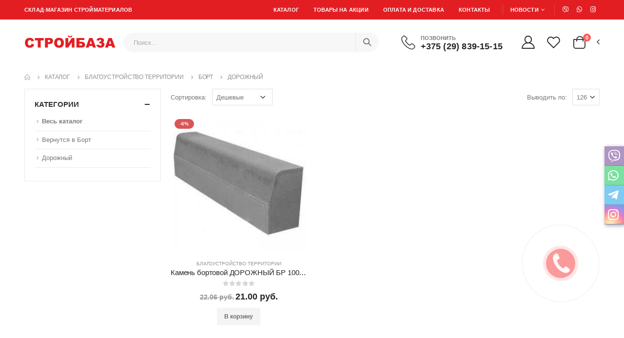

--- FILE ---
content_type: text/html; charset=UTF-8
request_url: https://m500.by/catalog/dorozhnyj
body_size: 13011
content:
<!DOCTYPE html><html lang="ru"><head><meta http-equiv="Content-Type" content="text/html; charset=utf-8"/><meta name="viewport" content="width=device-width, initial-scale=1, shrink-to-fit=no"><title>Дорожный</title><meta name="description" content="Дорожный борт купить в Орше с доставкой"/><meta name="keywords" content="дорожный бордюр, борт дорожный"/><meta name="creator" content="HammerShop CMS snkey.ru"/><link rel="stylesheet" href="/public/templates/market/css/styles.min.css?v=4774" type="text/css"><meta name="viewport" content="width=device-width"><meta name="robots" content="index, follow"/><link rel="apple-touch-icon" sizes="180x180" href="/public/templates/market/img/apple-touch-icon.png?v=4773"><link rel="icon" type="image/png" sizes="32x32" href="/public/templates/market/img/favicon-32x32.png?v=4773"><link rel="icon" type="image/png" sizes="16x16" href="/public/templates/market/img/favicon-16x16.png?v=4773"><meta name="geo.placename" content="Орша, Беларусь"/><meta name="geo.position" content="54.5307589181473, 30.43094426256976"/><meta name="geo.region" content="BY-Орша"/><meta name="ICBM" content=""/><meta property="og:title" content="Дорожный"/><meta property="og:description" content="Дорожный борт купить в Орше с доставкой"/><meta property="og:type" content="website"/><meta property="og:url" content="https://m500.by/catalog/dorozhnyj"/><meta property="og:image" content="https://m500.by/public/templates/market/img/ot-image.png?v=4773"/><link rel="canonical" href="https://m500.by"/><meta name="robots" content="noyaca"/><style>.callback-img-circle {background-color: rgba(245,54,54,0.8);}.callback-circle {border: 2px solid rgba(245,54,54,0.8);}.callback-circle-fill {background-color: rgba(245,54,54,0.8);}.callback-phone:hover .callback-circle {border-color: rgba(67,224,111,0.8);opacity: .5;}.callback-phone:hover .callback-circle-fill {background-color: rgba(67,224,111,0.8);opacity: 0.75 !important;}.callback-phone:hover .callback-img-circle {background-color: rgba(67,224,111,0.8);}.callback-phone:hover .callback-circle {color: rgba(67,224,111,0.8);background-color: rgba(67,224,111,0.8);}.callback-phone-mobile a{background-color: rgba(245,54,54,0.8);}.callback-phone-mobile a:hover{background-color: rgba(67,224,111,0.8);}@-webkit-keyframes callback-animation {0% {box-shadow: 0 0 8px 6px rgba(245,54,54,0.8), 0 0 0 0 rgba(0,0,0,0), 0 0 0 0 rgba(245,54,54,0.8)}10% {box-shadow: 0 0 8px 6px rgba(245,54,54,0.8), 0 0 12px 10px rgba(0,0,0,0), 0 0 12px 14px rgba(245,54,54,0.8);}100% {box-shadow: 0 0 8px 6px rgba(245,54,54,0.8), 0 0 0 40px rgba(0,0,0,0), 0 0 0 40px rgba(245,54,54,0.8);}}@-moz-keyframes callback-animation {0% {box-shadow: 0 0 8px 6px rgba(245,54,54,0.8), 0 0 0 0 rgba(0,0,0,0), 0 0 0 0 rgba(245,54,54,0.8);}10% {box-shadow: 0 0 8px 6px rgba(245,54,54,0.8), 0 0 12px 10px rgba(0,0,0,0), 0 0 12px 14px rgba(245,54,54,0.8);}100% {box-shadow: 0 0 8px 6px rgba(245,54,54,0.8), 0 0 0 40px rgba(0,0,0,0), 0 0 0 40px rgba(245,54,54,0.8);}}@keyframes callback-animation {0% {box-shadow: 0 0 8px 6px rgba(245,54,54,0.8), 0 0 0 0 rgba(0,0,0,0), 0 0 0 0 rgba(245,54,54,0.8);}10% {box-shadow: 0 0 8px 6px rgba(245,54,54,0.8), 0 0 12px 10px rgba(0,0,0,0), 0 0 12px 14px rgba(245,54,54,0.8);}100% {box-shadow: 0 0 8px 6px rgba(245,54,54,0.8), 0 0 0 40px rgba(0,0,0,0), 0 0 0 40px rgba(245,54,54,0.8);}}</style><meta name="google-site-verification" content="5nscI_lkikluHiPT_iRmfZLW_l_9sKyN16ElXSDyVy8" /></head><body><div class="fixed-hs-link"><ul><li><a href="viber://chat?number=%2B375298391515"><i class="fab fa-viber"></i><span>Viber</span></a></li><li><a href="https://api.whatsapp.com/send?phone=375298391515&text=%D0%94%D0%BE%D0%B1%D1%80%D1%8B%D0%B9%20%D0%B4%D0%B5%D0%BD%D1%8C%2C%20%D1%8F%20%D0%BF%D0%BE%20%D0%BF%D0%BE%D0%B2%D0%BE%D0%B4%D1%83..."><i class="fab fa-whatsapp"></i><span>WhatsApp</span></a></li><li><a href="https://t.me/"><i class="fab fa-telegram-plane"></i><span>Telegram</span></a></li><li><a href="#"><i class="fab fa-instagram"></i><span>Instagram</span></a></li></ul></div><div class="page-wrapper"><header class="header home"><div class="header-top bg-primary text-uppercase"><div class="container"><div class="header-left"><div class="header-dropdown mr-auto mr-sm-3 mr-md-0"><div class="header-left hidden-xs hidden-sm"><p class="top-message text-uppercase">Склад-магазин стройматериалов</p></div><div class="header-left hidden-md hidden-lg"><a href="/catalog">Каталог</a></div></div></div><div class="header-right header-dropdowns ml-0 ml-sm-auto"><div class="header-dropdown dropdown-expanded mr-3"><a href="#">Информация</a><div class="header-menu"><ul><li class="hidden-xs hidden-sm"><a href="/catalog">Каталог</a></li><li><a href="/promotional">Товары на акции</a></li><li><a href="/oplata-i-dostavka">Оплата и доставка</a></li><li><a href="/kontakty">Контакты</a></li></ul></div></div><span class="separator"></span><div class="header-dropdown float-xl-left"><a href="#">Новости</a><div class="header-menu"><ul><li><a href="/news">Все новости</a></li></ul></div></div><span class="separator"></span><div class="social-icons"><div class="social-icons float-xl-left ml-0 ml-sm-auto"><a href="#" class="social-icon social-facebook fab fa-viber"></a><a href="#" class="social-icon social-facebook fab fa-whatsapp"></a><a href="#" class="social-icon social-facebook fab fa-instagram"></a></div></div></div></div></div><div class="header-middle text-dark sticky-header "><div class="container"><div class="header-left col-lg-2 w-auto pl-0"><button class="mobile-menu-toggler mr-2" type="button"><i class="fas fa-bars"></i></button><a href="/" class="logo"><img src="/public/templates/market/img/logo.svg"></a></div><div class="header-right w-lg-max pl-2"><div class="header-search header-icon header-search-inline header-search-category w-lg-max"><a href="#" class="search-toggle" role="button"><i class="icon-search-3"></i></a><form action="/search" method="post"><div class="header-search-wrapper"><input type="search" class="form-control goods-search-input" name="search" placeholder="Поиск..." required=""><button class="btn icon-magnifier" type="submit"></button></div></form></div><div class="header-contact d-none d-lg-flex align-items-center pr-xl-5 mr-5 mr-xl-3 ml-5"><i class="icon-phone-2"></i><h6 class="pt-1 line-height-1">Позвонить <a href="tel:+375298391515" class="d-block text-dark ls-10 pt-1">+375 (29) 839-15-15</a></h6></div><a href="/login" class="header-icon header-icon-user hidden-xs"><i class="icon-user-2"></i></a><a href="/bookmark" class="header-icon"><i class="icon-wishlist-2"></i></a><div class="dropdown cart-dropdown"><a href="#" class="dropdown-toggle dropdown-arrow cart-toggle" role="button" data-toggle="dropdown" aria-haspopup="true" aria-expanded="false" data-display="static"><i class="minicart-icon"></i><span class="cart-count badge-circle">0</span></a><div class="cart-overlay"></div><div class="dropdown-menu mobile-cart"><a href="#" class="btn-close">×</a><div class="dropdownmenu-wrapper custom-scrollbar"><div class="dropdown-cart-header">Ваша корзина пока пуста</div><div class="dropdown-cart-products"><div class="text-center"><p style="font-size: 14px">Выберите нужный Вам товар из нашего <a href="/catalog" class="text-primary">каталога</a>&nbsp;и нажмите кнопку &quot;В корзину&quot;,<br />либо воспользуйтесь поиском, чтобы найти всё что нужно.</p><a href="/catalog" class="btn btn-outline-primary btn-md mt-2">Добавить товары в корзину</a></div></div></div>                        </div></div></div></div></div></header><main class="main"><div class="container"><nav aria-label="breadcrumb" class="breadcrumb-nav"><ol class="breadcrumb"><li class="breadcrumb-item"><a href="/"><i class="icon-home"></i></a></li><li class="breadcrumb-item"><a href="/catalog">Каталог</a></li><li class="breadcrumb-item"><a href="/catalog/blagoustrojstvo-territorii">Благоустройство территории                            </a></li><li class="breadcrumb-item"><a href="/catalog/bort">Борт                            </a></li><li class="breadcrumb-item active" aria-current="page">Дорожный                </li></ol></nav><div class="row"><div class="col-lg-9 main-content"><nav class="toolbox sticky-header" data-sticky-options="{'mobile': true}"><div class="toolbox-left"><a href="#" class="sidebar-toggle"><svg data-name="Layer 3" id="Layer_3" viewbox="0 0 32 32" xmlns="http://www.w3.org/2000/svg"><line x1="15" x2="26" y1="9" y2="9" class="cls-1"></line><line x1="6" x2="9" y1="9" y2="9" class="cls-1"></line><line x1="23" x2="26" y1="16" y2="16" class="cls-1"></line><line x1="6" x2="17" y1="16" y2="16" class="cls-1"></line><line x1="17" x2="26" y1="23" y2="23" class="cls-1"></line><line x1="6" x2="11" y1="23" y2="23" class="cls-1"></line><path d="M14.5,8.92A2.6,2.6,0,0,1,12,11.5,2.6,2.6,0,0,1,9.5,8.92a2.5,2.5,0,0,1,5,0Z" class="cls-2"></path><path d="M22.5,15.92a2.5,2.5,0,1,1-5,0,2.5,2.5,0,0,1,5,0Z" class="cls-2"></path><path d="M21,16a1,1,0,1,1-2,0,1,1,0,0,1,2,0Z" class="cls-3"></path><path d="M16.5,22.92A2.6,2.6,0,0,1,14,25.5a2.6,2.6,0,0,1-2.5-2.58,2.5,2.5,0,0,1,5,0Z" class="cls-2"></path></svg><span>Фильтр</span></a><div class="toolbox-item toolbox-sort"><label>Сортировка:</label><div class="select-custom"><select class="form-control goods-sort-select"><option value="position" >По умолчанию</option><option value="id" >Новые</option><option value="time" >Старые</option><option value="cheap" selected>Дешевые</option><option value="expensive" >Дорогие</option></select></div></div></div><div class="toolbox-right"><div class="toolbox-item toolbox-show"><label>Выводить по:</label><div class="select-custom"><select class="form-control goods-limit-select"><option value="126" >126</option><option value="12" >12</option><option value="24" >24</option><option value="48" >48</option><option value="96" >96</option></select></div></div></div></nav><div class="row"><div class="col-6 col-sm-4"><div class="product-default"><figure><a href="/catalog/blagoustrojstvo-territorii/kamen-bortovoj-dorozhnyj"><img src="/files/images/thumbnail/1640336067-5efc9f5d8a3581ccf356c8cf259e28c3.jpg" title="Камень бортовой ДОРОЖНЫЙ БР 100.30.15-М (БЦК) 12шт/поддоне" alt="Камень бортовой ДОРОЖНЫЙ БР 100.30.15-М (БЦК) 12шт/поддоне" style="width: 280px; height: 280px; object-fit: contain"></a><div class="label-group"><div class="product-label label-sale"> -6%</div></div></figure><div class="product-details"><div class="category-wrap"><div class="category-list"><a href="/catalog/blagoustrojstvo-territorii" class="product-category">Благоустройство территории                                                    </a></div></div><h3 class="product-title"><a href="/catalog/blagoustrojstvo-territorii/kamen-bortovoj-dorozhnyj" title="Камень бортовой ДОРОЖНЫЙ БР 100.30.15-М (БЦК) 12шт/поддоне">Камень бортовой ДОРОЖНЫЙ БР 100.30.15-М (БЦК) 12шт/поддоне                                            </a></h3><div class="ratings-container"><div class="product-ratings"><span class="ratings" style="width:0%"></span><span class="tooltiptext tooltip-top"></span></div></div><!--<div>0.00</div>--><div class="price-box"><span class="old-price">22.06 руб.</span><span class="product-price">21.00 руб.</span></div><div class="product-action"><a href="javascript:void(0)" class="btn-icon-wish" title="В закладки" data-id="3627"><i class="icon-heart"></i></a><a href="javascript:void(0)" class="btn-icon btn-add-cart" data-id="3627"><i class="fa fa-arrow-right"></i><span>В корзину</span></a><a href="javascript:void(0)" class="btn-quickview" title="Быстрый просмотр" data-id="3627"><i class="fas fa-external-link-alt"></i></a></div></div></div></div></div></div><div class="sidebar-overlay"></div><aside class="sidebar-shop col-lg-3 order-lg-first mobile-sidebar"><div class="sidebar-wrapper"><div class="widget"><h3 class="widget-title"><a data-toggle="collapse" href="#widget-body-cat" role="button" aria-expanded="true" aria-controls="widget-body-cat">Категории</a></h3><div class="collapse show" id="widget-body-cat" ><div class="widget-body"><nav class="side-nav"><ul class="list"><li><a href="/catalog" class="font-bold">Весь каталог</a></li><li><a href="/catalog/bort">Вернутся в Борт                                                    </a></li><li><a href="/catalog/dorozhnyj">Дорожный                                                </a></li></ul></nav></div></div></div></div></aside></div></div><div class="mb-4"></div></main><footer class="footer bg-dark position-relative"><div class="footer-middle"><div class="container position-static"><div class="footer-ribbon">Информация для покупателя</div><div class="row"><div class="col-lg-3 col-sm-6 pb-2 pb-sm-0"><div class="widget"><h4 class="widget-title">О компании</h4><a href="/"><img src="/public/templates/market/img/logo.svg" alt="Logo" class="logo-footer"></a><p class="m-b-4">ООО «Стильстройкомплект», УНП: 391131150. Юридический адрес: г. Орша, ул.1-го Мая, 81/18. Регистрационный номер в Торговом реестре РБ: 513453, от 29.06.2021 г. <br></p></div></div><div class="col-lg-3 col-sm-6 pb-4 pb-sm-0"><div class="widget mb-2"><h4 class="widget-title mb-1 pb-1">Контакты</h4><ul class="contact-info m-b-4"><li><span class="contact-info-label">Адрес:</span> Адрес склада и магазина: г. Орша, ул.1-го Мая, 81/18</li><li><span class="contact-info-label">Стройматериалы:</span><a href="tel:+375298391515">+375 29 839-15-15</a></li><li><span class="contact-info-label">Кровля. Сайдинг, Заборы:</span><a href="tel:+375298391144">+375 29 839-11-44</a></li><li><span class="contact-info-label">Аренда спецтехники:</span><a href="tel:+375297375959">+375 29 737-59-59</a></li><li><span class="contact-info-label">Емейл:</span> <a href="mailto:sskorsha@gmail.com">sskorsha@gmail.com</a></li><li><span class="contact-info-label">Время работы:</span> Пн-Пт: с 8:30-17:00 / Сб-Вс: с 9:00-15:00</li></ul><div class="social-icons"><a href="#" class="social-icon social-facebook icon-facebook" target="_blank"></a><a href="#" class="social-icon social-twitter sicon-social-vkontakte" target="_blank"></a><a href="#" class="social-icon social-linkedin fab fa-instagram" target="_blank"></a></div></div></div><div class="col-lg-3 col-sm-6 pb-2 pb-sm-0"><div class="widget"><h4 class="widget-title pb-1">Информация</h4><ul class="links"><li><a href="/kontakty">Контакты                                        </a></li><li><a href="/ostavit-otzyv-predlozhenie">Оставить отзыв, предложение                                        </a></li><li><a href="/o-nas">О нас                                        </a></li><li><a href="/oplata-i-dostavka">Доставка и оплата                                        </a></li><li><a href="/vakansii">Вакансии                                        </a></li></ul></div></div><div class="col-lg-3 col-sm-6"><div class="widget widget-newsletter"><h4 class="widget-title">Подписывайтесь на рассылку</h4><p>Подпишитесь на нашу рассылку, чтобы получать последние обновления и предложения.</p><form id="subscribe-form" action="#" class="mb-0"><div class="form-group"><input type="email" class="form-control m-b-3" name="subscribe-email" placeholder="Введите E-mail" required=""></div><input type="submit" class="btn btn-primary shadow-none" value="Подписаться"></form></div></div></div></div></div><div class="container"><div class="footer-bottom d-sm-flex align-items-center"><div class="footer-left"><span class="footer-copyright">© m500.by. 2021. All Rights Reserved</span><a class="d-block" href="https://snkey.ru" target="_blank">Разработка сайта ‒ snkey.ru</a></div><div class="footer-right ml-auto mt-1 mt-sm-0"><div class="payment-icons"><img src="/public/templates/market/img/logo-pay-footer.png" style="width: 500px"></div></div></div></div></footer></div><div class="loading-overlay"><div class="bounce-loader"><div class="bounce1"></div><div class="bounce2"></div><div class="bounce3"></div></div></div><div class="mobile-menu-overlay"></div><div class="mobile-menu-container"><div class="mobile-menu-wrapper"><span class="mobile-menu-close"><i class="fa fa-times"></i></span><nav class="mobile-nav"><ul class="mobile-menu menu-with-icon"><li><a href="/"><i class="icon-home"></i> Главная</a></li><li><a href="/catalog" class="sf-with-ul"><i class="icon-bars"></i> Каталог</a><ul><li><a href="/catalog/gipsokarton-i-komplektuyushchie" class="sf-with-ul">Гипсокартон и комплектующие                                        </a><ul><li><a href="/catalog/gipsokarton">Гипсокартон                                                        </a></li><li><a href="/catalog/profil-dlya-gipsokartona">Профиль для гипсокартона                                                        </a></li><li><a href="/catalog/komplektuyushchie-dlya-profilya">Комплектующие для профиля                                                        </a></li><li><a href="/catalog/pazogrebnevaja-plita">Пазогребневая плита                                                        </a></li><li><a href="/catalog/profil-usilennyj-2mm-knauf">Профиль усиленный 2мм &quot;Knauf&quot;                                                        </a></li></ul></li><li><a href="/catalog/ugli-mayaki" class="sf-with-ul">Углы, маяки                                        </a><ul><li><a href="/catalog/ugly-metalicheskie">Углы металические                                                        </a></li><li><a href="/catalog/mayaki">Маяки                                                        </a></li><li><a href="/catalog/ugly-pvh">Углы ПВХ                                                        </a></li></ul></li><li><a href="/catalog/suhie-stroitelnye-smesi" class="sf-with-ul">Сухие строительные смеси                                        </a><ul><li><a href="/catalog/cement-izvest-gips">Цемент, известь, гипс                                                        </a></li><li><a href="/catalog/klei-dlja-plitki-vse">Клеи для плитки                                                        </a></li><li><a href="/catalog/fugi">Фуги                                                        </a></li><li><a href="/catalog/shtukaturki-vyravnivajuschie">Штукатурки выравнивающие                                                        </a></li><li><a href="/catalog/montazhnye-sostavy">Монтажные составы                                                        </a></li><li><a href="/catalog/kladochnye-sostavy">Кладочные составы                                                        </a></li><li><a href="/catalog/shpatljovki">Шпатлёвки                                                        </a></li><li><a href="/catalog/samoniveliry--">Самонивелиры                                                        </a></li><li><a href="/catalog/stjazhki-i-peskobeton">Стяжки и пескобетон                                                        </a></li><li><a href="/catalog/klei-dlja-sistem-uteplenija">Клеи для систем утепления                                                        </a></li><li><a href="/catalog/gidroizolyatsiya">Гидроизоляция                                                        </a></li><li><a href="/catalog/gruntovki">Грунтовки                                                        </a></li><li><a href="/catalog/dekorativnaya-shtukaturka">Декоративная штукатурка                                                        </a></li><li><a href="/catalog/klej-dlja-oboev-stekloholsta-i-steklooboev">Клей для обоев, стеклохолста и стеклообоев                                                        </a></li><li><a href="/catalog/dobavki-i-plastifikatory">Добавки и пластификаторы                                                        </a></li><li><a href="/catalog/pesok-kvarcevyj">Песок кварцевый                                                        </a></li><li><a href="/catalog/ucenennye-tovary">УЦЕНЕННЫЕ ТОВАРЫ                                                        </a></li></ul></li><li><a href="/catalog/laki-kraski" class="sf-with-ul">Лаки и краски                                        </a><ul><li><a href="/catalog/termostojkie">Термостойкие                                                        </a></li><li><a href="/catalog/preobrazovateli-rzhavchiny---">Преобразователи ржавчины                                                           </a></li><li><a href="/catalog/propitki-laki-i-masla-po-derevu">Пропитки, лаки и масла по дереву                                                        </a></li><li><a href="/catalog/dekorativnye-pokrytija">Декоративные покрытия                                                        </a></li><li><a href="/catalog/rastvoriteli">Растворители                                                        </a></li><li><a href="/catalog/koleri">Колеры                                                        </a></li><li><a href="/catalog/aerozolnie-kraski">Аэрозольные краски                                                        </a></li><li><a href="/catalog/kraski">Краски                                                        </a></li><li><a href="/catalog/kraski-i-dekorativnye-pokrytija-so-skidkoj">Краски и декоративные покрытия со скидкой                                                        </a></li><li><a href="/catalog/emali">Эмали                                                        </a></li><li><a href="/catalog/kraska-po-osb">Краска по OSB                                                        </a></li></ul></li><li><a href="/catalog/peny-germetiki-klej" class="sf-with-ul">Пены, герметики, клей                                        </a><ul><li><a href="/catalog/montazhnye-peny">Монтажные пены                                                        </a></li><li><a href="/catalog/silikony-i-germetiki">Силиконы и герметики                                                        </a></li><li><a href="/catalog/klei">Клеи                                                        </a></li><li><a href="/catalog/t-rex-montazhnyj-klej">T-REX монтажный клей                                                        </a></li><li><a href="/catalog/akrilovye-germetiki">Акриловые герметики                                                        </a></li><li><a href="/catalog/fix-all-klej-germetik">FIX All клей-герметик                                                        </a></li><li><a href="/catalog/krovelnye-germetiki">Кровельные герметики                                                        </a></li><li><a href="/catalog/dopolnitelnye-produkty">Дополнительные продукты                                                        </a></li><li><a href="/catalog/poliuretanovyj-klej-germetik">Полиуретановый клей-герметик                                                        </a></li></ul></li><li><a href="/catalog/bloki-tsement-kirpich" class="sf-with-ul">Блоки, цемент, кирпич                                        </a><ul><li><a href="/catalog/peremychki">Перемычки                                                        </a></li><li><a href="/catalog/kirpich">Кирпич                                                        </a></li><li><a href="/catalog/tsement">Цемент                                                        </a></li><li><a href="/catalog/pesok-keramzit">Песок, керамзит                                                        </a></li><li><a href="/catalog/besser">Бессер                                                        </a></li><li><a href="/catalog/bloki">Блоки                                                        </a></li><li><a href="/catalog/kirpich-dlja-zaborov-rubeleko.-pod-zakaz.">Кирпич для заборов Рубелэко. Под заказ.                                                        </a></li><li><a href="/catalog/propitki-po-kamnju">Пропитки по камню                                                        </a></li><li><a href="/catalog/gard-bloki-dlja-zabora">GARD блоки для забора                                                        </a></li></ul></li><li><a href="/catalog/kovriki-grjazezaschita" class="">Коврики, грязезащита                                        </a></li><li><a href="/catalog/blagoustrojstvo-territorii" class="sf-with-ul">Благоустройство территории                                        </a><ul><li><a href="/catalog/trotuarnaja-plitka">Тротуарная плитка                                                        </a></li><li><a href="/catalog/drenazhnaja-sistema">Дренажная система                                                        </a></li><li><a href="/catalog/ljuki">Люки                                                        </a></li><li><a href="/catalog/cvetnoj-scheben">Цветной щебень                                                        </a></li><li><a href="/catalog/bort">Борт                                                        </a></li><li><a href="/catalog/geotekstil-">Геотекстиль                                                        </a></li><li><a href="/catalog/asfaltobeton-holodnyj">Асфальтобетон холодный                                                        </a></li><li><a href="/catalog/modulnye-grjadki-">Модульные грядки                                                         </a></li></ul></li><li><a href="/catalog/plitka-keramicheskaja" class="sf-with-ul">Плитка керамическая                                        </a><ul><li><a href="/catalog/berjoza-keramika">берёза керамика                                                        </a></li><li><a href="/catalog/keramin">керамин                                                        </a></li><li><a href="/catalog/gres---">грес                                                           </a></li><li><a href="/catalog/200300-mm">200*300 мм                                                        </a></li></ul></li><li><a href="/catalog/metall-armatura-setki" class="sf-with-ul">Металл, арматура, сетки                                        </a><ul><li><a href="/catalog/profilnaja-truba">Профильная труба                                                        </a></li><li><a href="/catalog/ugolki-polosy">Уголки, полосы                                                        </a></li><li><a href="/catalog/armatura">Арматура                                                        </a></li><li><a href="/catalog/provoloka-vjazalnaja">Проволока вязальная                                                        </a></li><li><a href="/catalog/setka-svarnaja-kladochnaja">Сетка сварная кладочная                                                        </a></li><li><a href="/catalog/setka-svarnaja-ocinkovannaja">Сетка сварная оцинкованная                                                        </a></li><li><a href="/catalog/list-ocinkovannyj-i-aljuminievyj">Лист оцинкованный и алюминиевый                                                        </a></li><li><a href="/catalog/setka-svarnaja-neocinkovannaja">Сетка сварная неоцинкованная                                                        </a></li><li><a href="/catalog/kompozitnye-i-bazaltovye-setki">Композитные и базальтовые сетки                                                        </a></li><li><a href="/catalog/setki-zaschitnye-zatenjajuschie-setki-ot-krotov-i-ptic">Сетки защитные затеняющие, сетки от кротов и птиц                                                        </a></li></ul></li><li><a href="/catalog/pilomaterialy" class="sf-with-ul">Пиломатериалы                                        </a><ul><li><a href="/catalog/rejka-i-brus-shlifovannye">Рейка и брус шлифованные                                                        </a></li><li><a href="/catalog/vagonka">Вагонка                                                        </a></li><li><a href="/catalog/imitacija-brusa">Имитация бруса                                                        </a></li><li><a href="/catalog/doska-i-brusy-obreznye">Доска и брусы обрезные                                                        </a></li><li><a href="/catalog/nalichnik--naschelnik--ugol-derevjannyj-plintusa-i-pr.">Наличник , нащельник , угол деревянный, плинтуса и пр.                                                        </a></li><li><a href="/catalog/briket-i-granuly-toplivnye">Брикет и гранулы топливные                                                        </a></li><li><a href="/catalog/pilomaterialy-dlja-bani-i-sauny">Пиломатериалы для бани и сауны                                                        </a></li></ul></li><li><a href="/catalog/drevesno-plitnie-materiali" class="sf-with-ul">Древесно-плитные материалы                                        </a><ul><li><a href="/catalog/osb-3">OSB-3                                                        </a></li><li><a href="/catalog/fanera-dvp">Фанера, ДВП                                                        </a></li><li><a href="/catalog/shifer-tssp">Шифер, ЦСП                                                        </a></li><li><a href="/catalog/hdf">ХДФ                                                        </a></li><li><a href="/catalog/toplivnye-brikety">Топливные брикеты                                                        </a></li></ul></li><li><a href="/catalog/kolca-kolodcytruby" class="sf-with-ul">Кольца, Колодцы,трубы                                        </a><ul><li><a href="/catalog/kolca-zhbi">Кольца ЖБИ                                                        </a></li><li><a href="/catalog/plity-zhbi">Плиты ЖБИ                                                        </a></li><li><a href="/catalog/asbestovye-trubyy">Асбестовые трубы                                                        </a></li></ul></li><li><a href="/catalog/krovelnie-materiali" class="sf-with-ul">Кровельные материалы                                        </a><ul><li><a href="/catalog/onduline">Onduline                                                        </a></li><li><a href="/catalog/onduvilla">Onduvilla                                                        </a></li><li><a href="/catalog/shifer">Шифер                                                        </a></li><li><a href="/catalog/naplavljaemaja-rulonnaja-krovlja-i-gidroizoljacija">Наплавляемая рулонная кровля и гидроизоляция                                                        </a></li><li><a href="/catalog/mastiki-prajmery-germetiki">Мастики, праймеры, герметики                                                        </a></li><li><a href="/catalog/membrany-plenki-podkladochnye-kovry">Мембраны, пленки, подкладочные ковры                                                        </a></li><li><a href="/catalog/metallocherepicaproflist">Металлочерепица/профлист                                                        </a></li><li><a href="/catalog/gibkaja-cherepica">Гибкая черепица                                                        </a></li><li><a href="/catalog/vodostochnye-sistemy">Водосточные системы                                                        </a></li><li><a href="/catalog/krovelnye-lenty">Кровельные ленты                                                        </a></li><li><a href="/catalog/rulonnaja-cherepica">Рулонная черепица                                                        </a></li></ul></li><li><a href="/catalog/zabory" class="sf-with-ul">Заборы                                        </a><ul><li><a href="/catalog/profnastil">Профнастил                                                        </a></li><li><a href="/catalog/metalloshtaketnik">Металлоштакетник                                                        </a></li><li><a href="/catalog/setka-rabica">Сетка-рабица                                                        </a></li><li><a href="/catalog/ploskij-list">Плоский лист                                                        </a></li><li><a href="/catalog/evroograzhdenija-3d-zabor">Евроограждения (3d-забор)                                                        </a></li><li><a href="/catalog/stolby-dlja-zabora">Столбы для забора                                                        </a></li><li><a href="/catalog/setka-sharnirnaja">Сетка шарнирная                                                        </a></li></ul></li><li><a href="/catalog/paneli-pvh-sendvich-paneli-terrasnaja-doska" class="sf-with-ul">Панели ПВХ, Сэндвич-панели, террасная доска                                        </a><ul><li><a href="/catalog/paneli-pvh">Панели ПВХ                                                        </a></li><li><a href="/catalog/sendvich-paneli-i-komplektujuschie">Сэндвич-панели и комплектующие                                                        </a></li><li><a href="/catalog/terrasnaja-doska-(pod-zakaz)">Террасная доска (под заказ)                                                        </a></li></ul></li><li><a href="/catalog/elektrika" class="sf-with-ul">Электрика                                        </a><ul><li><a href="/catalog/provoda-kabeli">Провода, кабели                                                        </a></li><li><a href="/catalog/gofrotrubi-kabel-kanali">Гофротрубы, кабель-каналы                                                        </a></li><li><a href="/catalog/montazhnie-korobki">Монтажные коробки                                                        </a></li><li><a href="/catalog/klemmi-soedinitelnie-zazhimi">Клеммы, соединительные зажимы                                                        </a></li><li><a href="/catalog/avtomati-shchitki">Автоматы, щитки                                                        </a></li><li><a href="/catalog/lampi-svetilniki">Лампы, светильники                                                        </a></li></ul></li><li><a href="/catalog/instrument" class="sf-with-ul">Инструмент                                        </a><ul><li><a href="/catalog/sverla2">Сверла                                                        </a></li><li><a href="/catalog/malyarniy">Малярный                                                        </a></li><li><a href="/catalog/shtukaturno-otdelochniy">Штукатурно-отделочный                                                        </a></li><li><a href="/catalog/plitochniy">Плиточный                                                        </a></li><li><a href="/catalog/slesarniy">Слесарный                                                        </a></li><li><a href="/catalog/izmeritelniy">Измерительный                                                        </a></li><li><a href="/catalog/abrazivnie-materiali">Абразивные материалы                                                        </a></li><li><a href="/catalog/diski-almaznie">Диски алмазные                                                        </a></li><li><a href="/catalog/bity-i-nasadki">Биты и насадки                                                        </a></li><li><a href="/catalog/koronki-chashki-zachistnye">Коронки, чашки зачистные                                                        </a></li><li><a href="/catalog/emkosti-mikseri">Ёмкости, миксеры                                                        </a></li><li><a href="/catalog/schetki-provolochnye-schetka-stalnaja-s-ruchkoj">Щетки проволочные, щетка стальная с ручкой                                                        </a></li><li><a href="/catalog/prochij-instrument-">Прочий инструмент                                                         </a></li><li><a href="/catalog/osnastka-milwaukee">Оснастка Milwaukee                                                        </a></li></ul></li><li><a href="/catalog/lenty-skotch-lenta-dlja-ograzhdenija" class="">Ленты, скотч, лента для ограждения                                        </a></li><li><a href="/catalog/krugi-almaznye-otreznye-diski-pilnye" class="">Круги алмазные, отрезные, диски пильные                                        </a></li><li><a href="/catalog/svarochnoe-oborudovanie-i-material" class="">Сварочное оборудование и материалы                                        </a></li><li><a href="/catalog/sredstva-individualnoj-zaschity3" class="sf-with-ul">Средства индивидуальной защиты                                        </a><ul><li><a href="/catalog/rabochie-perchatki">Рабочие перчатки                                                        </a></li><li><a href="/catalog/respiratory-kaska-naushniki-schitok">Респираторы, каска, наушники, щиток                                                        </a></li></ul></li><li><a href="/catalog/santehnika" class="sf-with-ul">Сантехника                                        </a><ul><li><a href="/catalog/vodosnabzhenie-i-otoplenie">Водоснабжение и отопление                                                        </a></li><li><a href="/catalog/kanalizacija">Канализация                                                        </a></li><li><a href="/catalog/izolyatsiya-dlya-trub-90">Изоляция для труб                                                        </a></li><li><a href="/catalog/skrytye-ljuki-pod-plitku">Скрытые люки под плитку                                                        </a></li></ul></li><li><a href="/catalog/utepliteli-i-komplektuyushchie" class="sf-with-ul">Утеплители и комплектующие                                        </a><ul><li><a href="/catalog/penoplast">Пенопласт                                                        </a></li><li><a href="/catalog/tehnopleks-istpleks-penopleks">Техноплекс, Истплекс, Пеноплекс                                                        </a></li><li><a href="/catalog/mineralnaya-vata">Минеральная вата                                                        </a></li><li><a href="/catalog/otrazhajuschaja-teploizoljacija-podlozhka-folga">Отражающая теплоизоляция, подложка, фольга                                                        </a></li><li><a href="/catalog/zonti-dlya-utepliteley">Зонты для утеплителей                                                        </a></li><li><a href="/catalog/cokolnyj-profil">Цокольный профиль                                                        </a></li></ul></li><li><a href="/catalog/steklosetki-i-serpjanki" class="">Стеклосетки и серпянки                                        </a></li><li><a href="/catalog/krepezh" class="sf-with-ul">Крепеж                                        </a><ul><li><a href="/catalog/ankernyj-krepezh">Анкерный крепеж                                                        </a></li><li><a href="/catalog/gvozdi">Гвозди                                                        </a></li><li><a href="/catalog/djubelnaja-tehnika">Дюбельная техника                                                        </a></li><li><a href="/catalog/zaklepki1">Заклепки                                                        </a></li><li><a href="/catalog/metricheskij-krepezh">Метрический крепеж                                                        </a></li><li><a href="/catalog/samorezy-i-shurupy">Саморезы и шурупы                                                        </a></li><li><a href="/catalog/samorez-krovelnyj">Саморез кровельный                                                        </a></li><li><a href="/catalog/takelazh">Такелаж                                                        </a></li><li><a href="/catalog/homut-chervjachnyj">Хомут червячный                                                        </a></li><li><a href="/catalog/homut-stjazhka">Хомут-стяжка                                                        </a></li></ul></li><li><a href="/catalog/potolok-podvesnoj" class="sf-with-ul">Потолок подвесной                                        </a><ul><li><a href="/catalog/plitka-dlja-podvesnogo-potolka">Плитка для подвесного потолка                                                        </a></li><li><a href="/catalog/svetilnik-dlja-podvesnogo-potolka">Светильник для подвесного потолка                                                        </a></li><li><a href="/catalog/profil-i-krepezh-dlja-podvesnogo-potolka">Профиль и крепеж для подвесного потолка                                                        </a></li></ul></li><li><a href="/catalog/steklooboi-i-stekloholst" class="sf-with-ul">Стеклообои и стеклохолст                                        </a><ul><li><a href="/catalog/klej-dlja-steklooboev-i-holsta">Клей для стеклообоев и холста                                                        </a></li><li><a href="/catalog/stekloholst">Стеклохолст                                                        </a></li></ul></li><li><a href="/catalog/sad-ogorod" class="sf-with-ul">Сад, огород                                        </a><ul><li><a href="/catalog/polikarbonat">Поликарбонат                                                        </a></li><li><a href="/catalog/emkosti">Емкости                                                        </a></li><li><a href="/catalog/teplicy">Теплицы                                                        </a></li><li><a href="/catalog/sadovyj-inventar">Садовый инвентарь                                                        </a></li></ul></li><li><a href="/catalog/hoz-t" class="sf-with-ul">Хозяйственные товары                                        </a><ul><li><a href="/catalog/inventar-dlja-uborki-snega">Инвентарь для уборки снега                                                        </a></li><li><a href="/catalog/schetki-veniki-skrebki-i-prochee">Щетки, веники, скребки и прочее                                                        </a></li></ul></li><li><a href="/catalog/stroitelnoe-oborudovanie" class="sf-with-ul">Строительное оборудование                                        </a><ul><li><a href="/catalog/betonosmesiteli">Бетоносмесители                                                        </a></li><li><a href="/catalog/stroitelnye-tachki">Строительные тачки                                                        </a></li><li><a href="/catalog/lestnicy-stremjanki">Лестницы, стремянки                                                        </a></li></ul></li><li><a href="/catalog/arenda-spectehniki" class="">Аренда спецтехники                                        </a></li><li><a href="/catalog/rasprodazha-ostatkov" class="sf-with-ul">Распродажа остатков                                        </a><ul><li><a href="/catalog/laminat">Ламинат                                                        </a></li><li><a href="/catalog/obuv">Обувь                                                        </a></li><li><a href="/catalog/obuv-rezinovaja">Обувь резиновая                                                        </a></li></ul></li><li><a href="/catalog/mebel-dlja-vannyh-komnat" class="">Мебель для ванных комнат                                        </a></li><li><a href="/catalog/bani-sauny-kaminy-pechi" class="sf-with-ul">Бани, сауны, камины, печи                                        </a><ul><li><a href="/catalog/pechnoe-litjo">Печное литьё                                                        </a></li><li><a href="/catalog/propitki-laki-masla-i-kraski-dlja-bani">Пропитки, лаки, масла и краски для бани                                                        </a></li><li><a href="/catalog/utepliteli-i-folga-dlja-bani">Утеплители и фольга для бани                                                        </a></li><li><a href="/catalog/soputstvujuschie-tovary-dlja-bani-i-pechej">Сопутствующие товары для бани и печей                                                        </a></li><li><a href="/catalog/kirpich-pechnoj-i-shamotnyjj">Кирпич печной и шамотный                                                        </a></li><li><a href="/catalog/shtukaturnye-i-kladochnye-sostavy-dlja-pechej">Штукатурные и кладочные составы для печей                                                        </a></li></ul></li><li><a href="/catalog/kostjumy-rabochie" class="">Костюмы рабочие                                        </a></li><li><a href="/catalog/avtotovary" class="sf-with-ul">Автотовары                                        </a><ul><li><a href="/catalog/aerozoli-smazki-ochistiteli-obezzhirivateli">Аэрозоли: смазки, очистители, обезжириватели                                                        </a></li><li><a href="/catalog/dlja-ochistki-avtomobilja">Для очистки автомобиля                                                        </a></li><li><a href="/catalog/poleznye-melochi-dlja-avto">Полезные мелочи для авто                                                        </a></li></ul></li><li><a href="/catalog/fasadnye-reshenija" class="sf-with-ul">Фасадные решения                                        </a><ul><li><a href="/catalog/sajding-(pod-zakaz)">Сайдинг (под заказ)                                                        </a></li><li><a href="/catalog/komplektujuschie-k-sajdingu">Комплектующие к сайдингу                                                        </a></li><li><a href="/catalog/sofity">Софиты                                                        </a></li><li><a href="/catalog/gibkaja-bitumnaja-plitka">Гибкая битумная плитка                                                        </a></li></ul></li><li><a href="/catalog/sypuchie-materialy-(pesok-scheben-asfaltogranuljat)" class="">Сыпучие материалы (песок, щебень, асфальтогранулят)                                        </a></li></ul></li><li><a href="#" class="sf-with-ul"><i class="sicon-book-open"></i> Новости</a><ul><li><a href="/news">Все новости</a></li></ul></li></ul><ul class="mobile-menu menu-with-icon mt-2 mb-2"><li class="border-0"><a href="#"><i class="sicon-star"></i> Товары на акции <span class="tip tip-hot">Скидки</span></a></li></ul><ul class="mobile-menu menu-with-icon mt-2 mb-2"><li><a href="/login">Вход</a></li><li><a href="/registration">Регистрация</a></li></ul><ul class="mobile-menu"><li><a href="/kontakty">Контакты                            </a></li><li><a href="/ostavit-otzyv-predlozhenie">Оставить отзыв, предложение                            </a></li><li><a href="/o-nas">О нас                            </a></li><li><a href="/oplata-i-dostavka">Доставка и оплата                            </a></li><li><a href="/vakansii">Вакансии                            </a></li></ul></nav><div class="social-icons"><a href="#" class="social-icon social-facebook icon-facebook" target="_blank"></a><a href="#" class="social-icon social-twitter sicon-social-vkontakte" target="_blank"></a><a href="#" class="social-icon social-instagram icon-instagram" target="_blank"></a></div></div></div><div class="newsletter-popup mfp-hide bg-img" id="newsletter-popup-form"><div class="newsletter-popup-content"><img src="/public/templates/market/img/logo.svg" alt="" class="logo-newsletter"><h2>Подписывайтесь на рассылку</h2><p>Подпишитесь на нашу рассылку, чтобы получать последние обновления и предложения.</p><form id="newsletter-form" action="#"><div class="form-group"><div class="input-group"><input type="email" class="form-control" name="subscribe-email" placeholder="Введите E-mail" required=""><input type="submit" class="btn btn-primary" value="Подписаться"></div></div></form><div class="newsletter-subscribe"><div class="custom-control custom-checkbox"><input type="checkbox" class="custom-control-input subscription-modal-not-show" value="0" id="show-again" checked><label for="show-again" class="custom-control-label">Больше не показывать это всплывающее окно</label></div></div></div><button type="button" class="mfp-close">×</button></div><a id="scroll-top" href="#top"  role="button"><i class="icon-angle-up"></i></a><div class="callback-phone hidden-xs" style="transform-origin: center;"><a href="#" class="callback-widget"><div class="callback-circle" style="transform-origin: center;"></div><div class="callback-circle-fill" style="transform-origin: center;"></div><div class="callback-img-circle" style="transform-origin: center;"></div></a></div><script src="/public/templates/market/js/library.min.js?v=4770"></script><script src="/public/templates/market/js/application.min.js?v=4770"></script><!-- Yandex.Metrika counter --><script type="text/javascript" >(function(m,e,t,r,i,k,a){m[i]=m[i]||function(){(m[i].a=m[i].a||[]).push(arguments)};m[i].l=1*new Date();k=e.createElement(t),a=e.getElementsByTagName(t)[0],k.async=1,k.src=r,a.parentNode.insertBefore(k,a)})(window, document, "script", "https://mc.yandex.ru/metrika/tag.js", "ym");ym(86251884, "init", {clickmap:true,trackLinks:true,accurateTrackBounce:true,webvisor:true});</script><noscript><div><img src="https://mc.yandex.ru/watch/86251884" style="position:absolute; left:-9999px;" alt="" /></div></noscript><!-- /Yandex.Metrika counter --><!-- Global site tag (gtag.js) - Google Analytics --><script async src="https://www.googletagmanager.com/gtag/js?id=G-JCW7N5YH08"></script><script>window.dataLayer = window.dataLayer || [];function gtag(){dataLayer.push(arguments);}gtag('js', new Date());gtag('config', 'G-JCW7N5YH08');</script></body></html><!--RT:0.23227500915527 M:7,22 MB-->

--- FILE ---
content_type: text/css
request_url: https://m500.by/public/templates/market/css/styles.min.css?v=4774
body_size: 49440
content:
@charset "UTF-8";@import url(bootstrap.min.css?v=4770);@import url(callback.min.css?v=4770);@import url(toast.min.css?v=4770);@import url(font-awesome.min.css?v=4770);@import url(simple-line-icons.min.css?v=4770);@import url(bootstrap-select.min.css?v=4770);@import url(bootstrap-table.min.css?v=4770);.mfp-wrap,.owl-carousel .owl-item,.owl-carousel .owl-video-play-icon{-webkit-backface-visibility:hidden}.noUi-target,.noUi-target *,.owl-carousel .owl-item{-webkit-touch-callout:none;-webkit-tap-highlight-color:transparent}.mfp-arrow,.noUi-target,.noUi-target *,.owl-carousel,.owl-carousel .owl-item,.owl-theme .owl-dots,.owl-theme .owl-nav{-webkit-tap-highlight-color:transparent}.fadeInDownBig,.fadeInDownShorter,.fadeInLeftBig,.fadeInLeftShorter,.fadeInRightBig,.fadeInRightShorter,.fadeInUpBig,.fadeInUpShorter{animation-timing-function:ease-out}.btn,.card-header,.feature-box h3,.info-box h4,label{font-weight:700}.flag,.form-footer,.mfp-container:before,.mfp-content,.newsletter-subscribe input{vertical-align:middle}[class*=" icon-"]:before,[class^=icon-]:before,body{-moz-osx-font-smoothing:grayscale;-webkit-font-smoothing:antialiased}body,html{overflow-x:hidden}.mt-1{margin-top:1rem!important}.mt-2{margin-top:2rem!important}.mt-3{margin-top:3rem!important}.mt-4{margin-top:4rem!important}.mt-5{margin-top:5rem!important}.mt-6{margin-top:6rem!important}.mt-7{margin-top:7rem!important}.mt-8{margin-top:8rem!important}.mt-9{margin-top:9rem!important}.mt-10{margin-top:10rem!important}.mb-1{margin-bottom:1rem!important}.mb-2{margin-bottom:2rem!important}.mb-3{margin-bottom:3rem!important}.mb-4{margin-bottom:4rem!important}.mb-5{margin-bottom:5rem!important}.mb-6{margin-bottom:6rem!important}.mb-7{margin-bottom:7rem!important}.mb-8{margin-bottom:8rem!important}.mb-9{margin-bottom:9rem!important}.mb-10{margin-bottom:10rem!important}.m-b-1{margin-bottom:.4rem!important}.m-b-2{margin-bottom:.8rem!important}.m-b-3{margin-bottom:1.6rem!important}.m-b-4{margin-bottom:2.4rem!important}.m-b-5{margin-bottom:4.8rem!important}.ls-10{letter-spacing:.01em!important}.ls-0{letter-spacing:0!important}.ls-n-10{letter-spacing:-.01em!important}.ls-n-15{letter-spacing:-.015em!important}.ls-n-20{letter-spacing:-.02em!important}.ls-n-25{letter-spacing:-.025em!important}.bg-gray{background-color:#f4f4f4!important}.bg-dark{background-color:#222529!important}.bg-dark2{background-color:#2f3946!important}.bg-primary{background-color:#e31e23!important}.bg-secondary{background-color:#ff7272!important}.text-dark{color:#222529!important}.text-primary{color:#e31e23!important}.text-secondary{color:#ff7272!important}.text-body{color:#777!important}.font1{font-family:"Open Sans",sans-serif!important}.font2{font-family:Poppins,sans-serif!important}.font3{font-family:"Segoe Script","Savoye LET"!important}.font4{font-family:Oswald,sans-serif!important}.round-images img{border-radius:50%!important}.box-shadow-none,.newsletter-popup-content .btn:active,.newsletter-popup-content .btn:focus{box-shadow:none!important}.text-transform-none{text-transform:none}.breadcrumb-item,.btn{text-transform:uppercase}.line-height-1{line-height:1!important}.title-decorate:after,.title-decorate:before{content:"";top:50%;height:1px;background-color:rgba(0,0,0,.08);flex:1}.alert,.info-box{align-items:center}.post-share h3,.product-widget figure,.title-decorate:before{margin-right:2rem}.title-decorate:after{margin-left:2rem}.owl-carousel{display:none;width:100%;position:relative;z-index:1}.mfp-bg,.mfp-container,.mfp-wrap{position:fixed;top:0}.owl-carousel .owl-stage{position:relative;-ms-touch-action:pan-Y;touch-action:manipulation;-moz-backface-visibility:hidden}.owl-carousel .owl-stage:after{content:".";display:block;clear:both;visibility:hidden;line-height:0;height:0}.owl-carousel .owl-stage-outer{position:relative;overflow:hidden;-webkit-transform:translate3d(0,0,0)}.owl-carousel .owl-item,.owl-carousel .owl-wrapper{-webkit-backface-visibility:hidden;-moz-backface-visibility:hidden;-ms-backface-visibility:hidden;-webkit-transform:translate3d(0,0,0);-ms-transform:translate3d(0,0,0)}.owl-carousel .owl-item{position:relative;min-height:1px;float:left}.owl-carousel .owl-item img{display:block;width:100%}.cart-dropdown .product-image-container a:after,.categories-blk[data-mobile-item] .headline:after,.categories-blk[data-mobile-item] .item:before,.compare-dropdown .dropdown-toggle:after,.dropdown-toggle:not(.dropdown-arrow):after,.header-bottom.fixed .header-search-inline.header-search:not(.show) .header-search-wrapper,.header-bottom.fixed .main-nav .float-right,.header-bottom:not(.fixed) .header-left,.header-bottom:not(.fixed) .header-right,.header-search:not(.show) .header-search-wrapper,.header-search:not(.show) .search-toggle:after,.mfp-align-top .mfp-container:before,.mfp-loading.mfp-figure,.mfp-ready .mfp-preloader,.mfp-s-error .mfp-content,.mfp-s-ready .mfp-preloader,.mmenu-active .mobile-sidebar,.mmenu-active .sidebar-product,.mobile-menu li ul,.owl-carousel .owl-dots.disabled,.owl-carousel .owl-nav.disabled,.owl-carousel .owl-video-playing .owl-video-play-icon,.owl-carousel .owl-video-playing .owl-video-tn,.owl-carousel-lazy:not(.owl-loaded)>:not(:first-child),.page-item.disabled,.product-default:not(.inner-icon) .btn-add-cart:not(.product-type-simple) i,.product-intro.owl-carousel.owl-theme .owl-dots .owl-dot.active span:before,.product-intro.owl-carousel.owl-theme .owl-dots .owl-dot:hover span:before,.product-single-container:not(.product-quick-view) .product-action .add-cart.added-to-cart:before,.sticky-header.deprecated-sticky:not(.fixed) .cart-dropdown,.sticky-header.deprecated-sticky:not(.fixed) .logo,main .sticky-header:not(.fixed) .sticky-detail,main .sticky-header:not(.fixed) .sticky-img{display:none}.owl-carousel .owl-dot,.owl-carousel .owl-nav .owl-next,.owl-carousel .owl-nav .owl-prev{cursor:pointer;-webkit-user-select:none;-khtml-user-select:none;-moz-user-select:none;-ms-user-select:none;user-select:none}.owl-carousel .owl-nav button.owl-next,.owl-carousel .owl-nav button.owl-prev,.owl-carousel button.owl-dot{background:0 0;color:inherit;border:0;padding:0!important;font:inherit}.header-bottom.fixed .header-search-inline.header-search .header-search-inline .btn:after,.header-bottom.fixed .header-search-inline.header-search .search-toggle,.login-popup form,.menu ul li:hover ul,.no-js .owl-carousel,.owl-carousel-lazy,.owl-carousel-lazy .category-slide:first-child,.owl-carousel-lazy .home-slide:first-child,.owl-carousel-lazy .owl-item:first-child .category-slide,.owl-carousel-lazy .owl-item:first-child .home-slide,.owl-carousel.owl-loaded,.product-default .product-title a,.product-list:not(.inner-icon) .btn-add-cart:not(.product-type-simple) i,.product-single-details .product-nav .product-next:hover .product-popup,.product-single-details .product-nav .product-prev:hover .product-popup,.product-single-gallery a,aside .widget-info ul{display:block}.owl-carousel.owl-loading{opacity:0;display:block}.appear-animate,.mfp-fade.mfp-bg.mfp-removing,.mfp-fade.mfp-wrap.mfp-removing .mfp-content,.mfp-wrap.mfp-removing .mfp-content,.modal-backdrop.show,.owl-carousel.owl-hidden,.widget-newsletters .form-control:focus+label{opacity:0}.owl-carousel.owl-refresh .owl-item{visibility:hidden}.owl-carousel.owl-drag .owl-item{touch-action:pan-y;-webkit-user-select:none;-moz-user-select:none;-ms-user-select:none;user-select:none}.owl-carousel.owl-grab{cursor:move;cursor:grab}.owl-carousel.owl-rtl{direction:rtl}.minipopup-box .product-action .btn.checkout,.owl-carousel.owl-rtl .owl-item,.post .read-more{float:right}.owl-carousel .animated{animation-duration:1s;animation-fill-mode:both}.owl-carousel .owl-animated-in{z-index:0}.cart-count,.overlay-dark figure .btn-icon-group,.overlay-dark figure .btn-quickview,.owl-carousel .owl-animated-out,.product-overlay figure .btn-icon-group,.product-overlay figure .btn-quickview,.sidebar-opened .shop-toggle.sidebar-toggle{z-index:1}.owl-carousel .fadeOut{animation-name:fadeOut}@keyframes fadeOut{0%{opacity:1}to{opacity:0}}.owl-height{transition:height .5s ease-in-out}.owl-carousel .owl-item .owl-lazy{opacity:0;transition:opacity .4s}.owl-carousel .owl-item .owl-lazy:not([src]),.owl-carousel .owl-item .owl-lazy[src^=""]{max-height:0}.owl-carousel .owl-item img.owl-lazy{transform-style:preserve-3d}.owl-carousel .owl-video-wrapper{position:relative;height:100%;background:#000}.owl-carousel .owl-video-play-icon{position:absolute;height:80px;width:80px;left:50%;top:50%;margin-left:-40px;margin-top:-40px;background:url("../img/owl.video.play.png") no-repeat;cursor:pointer;z-index:1;transition:transform .1s}.owl-carousel .owl-video-play-icon:hover{transform:scale(1.3,1.3)}.owl-carousel .owl-video-tn{opacity:0;height:100%;background-position:center center;background-repeat:no-repeat;background-size:contain;transition:opacity .4s}.owl-carousel .owl-video-frame{position:relative;z-index:1;height:100%;width:100%}.owl-theme .owl-nav{margin:0;text-align:center;color:#222529;font-size:3rem}.owl-theme .owl-nav [class*=owl-]{position:absolute;top:50%;transform:translateY(-50%);color:#222529;margin:0;font-size:3rem;padding:4px 7px;background:0 0;display:inline-block;cursor:pointer;border-radius:3px}.owl-theme .owl-nav [class*=owl-] i:before{margin:0;width:auto}.owl-theme .owl-nav [class*=owl-]:not(.disabled):hover{background:0 0;color:#222529;text-decoration:none}.hidden-description:hover .product-action a.btn-quickview,.mfp-arrow-left,.owl-theme .owl-nav .owl-prev,.product-default .btn-icon-wish,.product-default.product-unfold:hover .product-action a.btn-icon-wish,.product-list:hover .product-action a.btn-icon-wish{left:0}.mfp-arrow-right,.owl-carousel.nav-top .owl-nav .owl-next,.owl-theme .owl-nav .owl-next,.product-default.product-unfold:hover .product-action a.btn-quickview{right:0}.owl-carousel .owl-nav .disabled,.owl-theme .owl-nav .disabled{opacity:.5;cursor:default}.banner4,.banner5,.owl-theme .owl-nav.disabled+.owl-dots{margin-top:2.5rem}.owl-theme .owl-dots{line-height:1;text-align:center}.owl-theme .owl-dots .owl-dot{display:inline-block;zoom:1}.owl-theme .owl-dots .owl-dot span{position:relative;width:15px;height:15px;margin:2px;background:0 0;display:block;-webkit-backface-visibility:visible;transition:.3s;border:2px solid rgba(0,0,0,.4);border-radius:50%}.owl-theme .owl-dots .owl-dot span:before{content:"";display:block;width:.7rem;height:.7rem;position:absolute;left:50%;top:50%;margin-top:-.35rem;margin-left:-.35rem;background-color:#e31e23;opacity:0;visibility:hidden;transform:scale(0);transition:.3s;border-radius:50%}.owl-theme .owl-dots .owl-dot.active span,.owl-theme .owl-dots .owl-dot:hover span,.owl-theme.owl-theme-light .owl-dots .owl-dot.active span,.owl-theme.owl-theme-light .owl-dots .owl-dot:hover span{border-color:#e31e23;background:0 0}.owl-theme .owl-dots .owl-dot.active span:before{opacity:1;visibility:visible;transform:scale(1)}.owl-theme.owl-theme-light .owl-dots .owl-dot span,footer .tagcloud a:hover{border-color:#fff;background:0 0}.owl-theme.owl-theme-light .owl-dots .owl-dot span:before{border-color:#fff}.owl-theme.owl-theme-light .owl-dots .owl-dot.active span:before,.products-section .owl-carousel.dots-top .owl-dot.active span{border-color:#e31e23}.mfp-bg{left:0;width:100%;height:100%;z-index:1042;overflow:hidden;background:#fff;opacity:.4}.mfp-wrap{left:0;width:100%;height:100%;z-index:1043;outline:0!important}.mfp-container{text-align:center;width:100%;height:100%;left:0;padding:0 8px;box-sizing:border-box;overflow-y:auto}.mfp-container:before{content:"";display:inline-block;height:100%}.mfp-content{position:relative;display:inline-block;margin:0 auto;text-align:left;z-index:1045}.mfp-ajax-holder .mfp-content,.mfp-inline-holder .mfp-content{width:100%;cursor:auto}.mfp-ajax-cur{cursor:progress}.mfp-zoom-out-cur,.mfp-zoom-out-cur .mfp-image-holder .mfp-close{cursor:-moz-zoom-out;cursor:-webkit-zoom-out;cursor:zoom-out}.mfp-zoom{cursor:pointer;cursor:-webkit-zoom-in;cursor:-moz-zoom-in;cursor:zoom-in}.mfp-auto-cursor .mfp-content{cursor:auto}.mfp-arrow,.mfp-close,.mfp-counter,.mfp-preloader{-webkit-user-select:none;-moz-user-select:none;user-select:none}.hidden,.mfp-hide{display:none!important}.mfp-preloader{color:#ccc;position:absolute;top:50%;width:auto;text-align:center;margin-top:-.8em;left:8px;right:8px;z-index:1044}.mfp-preloader a{color:#ccc}.alert.alert-dark .alert-link,.btn-outline-warning:hover,.btn-social-login i,.btn-social-login span,.btn-warning,.btn-warning:hover,.content-center .category-content h3,.content-center .category-content span,.content-center-bottom .category-content h3,.content-center-bottom .category-content span,.content-left-bottom .category-content h3,.content-left-bottom .category-content span,.content-left-center .category-content h3,.content-left-center .category-content span,.dropdown-cart-action .btn:last-child:hover,.mfp-close,.mfp-preloader a:hover,.mfp-zoom-out-cur .mfp-counter,.overlay-dark .product-details .product-category,.overlay-dark .product-details .product-price,.overlay-dark .product-details .product-title a,.post-media .prod-full-screen i,.post-share .social-icons,.product-overlay .product-details .product-category,.product-overlay .product-details .product-price,.product-overlay .product-details .product-title a,.product-overlay .product-details .ratings-container .ratings:before,.team-info .prod-full-screen i{color:#fff}button.mfp-arrow,button.mfp-close{overflow:visible;cursor:pointer;background:0 0;border:0;-webkit-appearance:none;display:block;outline:0;padding:0;z-index:1046;box-shadow:none;touch-action:manipulation}.mfp-figure:after,.mfp-iframe-scaler iframe{box-shadow:0 0 8px rgba(0,0,0,.6);position:absolute;left:0}button::-moz-focus-inner{padding:0;border:0}.mfp-close{width:44px;height:44px;line-height:44px;position:absolute;top:0;right:0;text-decoration:none;text-align:center;opacity:.65;padding:0 0 18px 10px;font-style:normal;font-size:28px;font-family:Arial,Baskerville,monospace}.alert,.btn{font-family:Poppins,sans-serif}.alert .alert-close:hover,.appear-animation-visible,.divide-line.up-effect .product-default:hover .product-action,.menu .show>.megamenu,.menu .show>ul,.mfp-arrow:focus,.mfp-arrow:hover,.mfp-close:focus,.mfp-close:hover,.mfp-fade.mfp-wrap.mfp-ready .mfp-content,.mfp-wrap.mfp-ready .mfp-content,.owl-carousel.show-nav-hover:hover .owl-nav,.post-media:hover .prod-full-screen,.product-default:hover .product-action a,.product-overlay:hover figure .btn-icon:hover,.product-overlay:hover figure .btn-quickview:hover,.product-overlay:nth-child(2n):hover figure .btn-icon:hover,.product-overlay:nth-child(2n):hover figure .btn-quickview:hover,.product-single-gallery .product-item:hover .prod-full-screen,.product-slider-container:not(.container) button.owl-next:not(.disabled),.product-slider-container:not(.container) button.owl-prev:not(.disabled),.product-slider-container:not(.container):hover .prod-full-screen,.team-info:hover .prod-full-screen,.tooltip.show,.top-notice .mfp-close:hover,button.mfp-close:hover{opacity:1}.mfp-close:active{top:1px}.mfp-close-btn-in .mfp-close,.product-default .btn-icon-wish:hover,.product-default .btn-quickview:hover,.product-single-details .product-nav a:hover{color:#333}.mfp-iframe-holder .mfp-close,.mfp-image-holder .mfp-close{color:#fff;right:-6px;text-align:right;padding-right:6px;width:100%}.mfp-counter{position:absolute;top:0;right:0;color:#ccc;font-size:12px;line-height:18px;white-space:nowrap}.mfp-figure,img.mfp-img{line-height:0}.mfp-arrow{position:absolute;opacity:.65;margin:-55px 0 0;top:50%;padding:0;width:90px;height:110px}.mfp-arrow:active{margin-top:-54px}.mfp-arrow:after,.mfp-arrow:before{content:"";display:block;width:0;height:0;position:absolute;left:0;top:0;margin-top:35px;margin-left:35px;border:inset transparent}.mfp-arrow:after{border-top-width:13px;border-bottom-width:13px;top:8px}.mfp-arrow:before{border-top-width:21px;border-bottom-width:21px;opacity:.7}.mfp-arrow-left:after{border-right:17px solid #fff;margin-left:31px}.mfp-arrow-left:before{margin-left:25px;border-right:27px solid #3f3f3f}.mfp-arrow-right:after{border-left:17px solid #fff;margin-left:39px}.mfp-arrow-right:before{border-left:27px solid #3f3f3f}.mfp-iframe-holder{padding-top:40px;padding-bottom:40px}.mfp-iframe-holder .mfp-content{line-height:0;width:100%;max-width:900px}.mfp-image-holder .mfp-content,.modal form .form-control,img.mfp-img{max-width:100%}.mfp-iframe-holder .mfp-close{top:-40px}.mfp-iframe-scaler{width:100%;height:0;overflow:hidden;padding-top:56.25%}.mfp-iframe-scaler iframe{display:block;top:0;width:100%;height:100%;background:#000}.mfp-figure:after,img.mfp-img{height:auto;width:auto;display:block}img.mfp-img{box-sizing:border-box;padding:40px 0;margin:0 auto}.mfp-figure:after{content:"";top:40px;bottom:40px;right:0;z-index:-1;background:#444}.mfp-figure small{color:#bdbdbd;display:block;font-size:12px;line-height:14px}.banner figure,.compare-dropdown .dropdown-toggle i:before,.feature-box i:before,.fixed-hs-link ul,.form-footer .form-footer-right .btn,.header-search form,.inner-icon figure .btn-icon i:before,.mfp-figure figure,.modal form,.modal#addCartModal .modal-dialog,.overlay-dark figure,.owl-carousel.dots-m-0 .disabled+.owl-dots,.post .read-more i:before,.post-meta i:before,.product-intro.owl-carousel.owl-theme .owl-nav.disabled+.owl-dots,.product-overlay figure,.widget-info i:before,.widget-posts .post,.widget-posts p{margin:0}.mfp-bottom-bar{margin-top:-36px;position:absolute;top:100%;left:0;width:100%;cursor:auto}.mfp-title{text-align:left;line-height:18px;color:#f3f3f3;word-wrap:break-word;padding-right:36px}.form-group-sm,.modal form .form-group{max-width:480px}.config-swatch-list li span:last-child,.cursor-pointer,.mfp-gallery .mfp-image-holder .mfp-figure,.side-menu-title.cursor-pointer{cursor:pointer}@media (max-width:800px) and (orientation:landscape),screen and (max-height:300px){.mfp-img-mobile .mfp-image-holder{padding-left:0;padding-right:0}.mfp-img-mobile .mfp-bottom-bar:empty,.mfp-img-mobile img.mfp-img{padding:0}.mfp-img-mobile .mfp-figure:after{top:0;bottom:0}.mfp-img-mobile .mfp-figure small{display:inline;margin-left:5px}.mfp-img-mobile .mfp-bottom-bar{background:rgba(0,0,0,.6);bottom:0;margin:0;top:auto;padding:3px 5px;position:fixed;box-sizing:border-box}.mfp-img-mobile .mfp-counter{right:5px;top:3px}.mfp-img-mobile .mfp-close{top:0;right:0;width:35px;height:35px;line-height:35px;background:rgba(0,0,0,.6);position:fixed;text-align:center;padding:0}}@media (max-width:900px){.mfp-arrow{-webkit-transform:scale(.75);transform:scale(.75)}.mfp-arrow-left{-webkit-transform-origin:0;transform-origin:0}.mfp-arrow-right{-webkit-transform-origin:100%;transform-origin:100%}.mfp-container{padding-left:6px;padding-right:6px}}.mfp-fade.mfp-bg,.mfp-fade.mfp-wrap .mfp-content{opacity:0;-webkit-transition:.15s ease-out;-moz-transition:.15s ease-out;transition:.15s ease-out}.mfp-fade.mfp-bg.mfp-ready{opacity:.8}.bootstrap-touchspin .input-group-btn-vertical{position:absolute;right:0;height:100%;z-index:11}.bootstrap-touchspin.input-group{max-width:68px;padding-right:20px;margin-bottom:0}.bootstrap-touchspin .form-control{text-align:center;margin-bottom:0;height:4.2rem;max-width:46px;padding:1.1rem 1rem}.bootstrap-touchspin .form-control:not(:focus),.btn-loadmore:hover{border-color:#ccc}.bootstrap-touchspin .input-group-btn-vertical>.btn{position:absolute;right:0;height:2rem;padding:0;width:2rem;text-align:center;font-size:1.2rem}.bootstrap-touchspin .input-group-btn-vertical>.btn:before{position:relative;margin:0 -.2rem 0 0;line-height:1;width:auto;top:-.1rem}.bootstrap-touchspin .input-group-btn-vertical .bootstrap-touchspin-up{border-radius:0;top:0}.bootstrap-touchspin .input-group-btn-vertical .bootstrap-touchspin-down{border-radius:0;bottom:0}/*! nouislider - 11.1.0 - 2018-04-02 11:18:13 */.noUi-target,.noUi-target *{-webkit-user-select:none;-ms-touch-action:none;touch-action:none;-ms-user-select:none;-moz-user-select:none;user-select:none;-moz-box-sizing:border-box;box-sizing:border-box}.noUi-target{position:relative;direction:ltr;border-radius:0}.noUi-base,.noUi-connects{width:100%;height:100%;position:relative;z-index:1}.noUi-handle,.noUi-marker,.noUi-pips,.noUi-tooltip,.noUi-value{position:absolute}.noUi-connects{overflow:hidden;z-index:0;border-radius:0}.noUi-connect,.noUi-origin{will-change:transform;position:absolute;z-index:1;top:0;left:0;height:100%;width:100%;-ms-transform-origin:0 0;-webkit-transform-origin:0 0;transform-origin:0 0}.inner-icon .btn-icon-wish,html:not([dir=rtl]) .noUi-horizontal .noUi-origin{left:auto;right:0}.noUi-vertical .noUi-origin{width:0}.noUi-horizontal .noUi-origin{height:0}.noUi-state-tap .noUi-connect,.noUi-state-tap .noUi-origin{-webkit-transition:transform .3s;transition:transform .3s}.noUi-state-drag *{cursor:inherit!important}.noUi-horizontal{height:.3rem}.noUi-horizontal .noUi-handle{width:1.1rem;height:1.1rem;left:-.55rem;top:-.3em}.noUi-vertical{width:.3rem;height:150px}.noUi-vertical .noUi-handle{width:1.1rem;height:1.1rem;left:-.4rem;top:-.5rem}html:not([dir=rtl]) .noUi-horizontal .noUi-handle{right:-.55rem;left:auto}.noUi-draggable{cursor:ew-resize}.noUi-vertical .noUi-draggable{cursor:ns-resize}[disabled] .noUi-handle,[disabled].noUi-handle,[disabled].noUi-target,a.btn.disabled{cursor:not-allowed}.noUi-handle{border-radius:50%;cursor:pointer}[disabled] .noUi-connect{background:#b8b8b8}.noUi-pips,.noUi-pips *{-moz-box-sizing:border-box;box-sizing:border-box}.noUi-pips{color:#999}.noUi-value{white-space:nowrap;text-align:center}.noUi-value-sub{color:#ccc;font-size:10px}.noUi-marker{background:#ccc}.noUi-marker-large,.noUi-marker-sub{background:#aaa}.noUi-pips-horizontal{padding:10px 0;height:80px;top:100%;left:0;width:100%}.noUi-value-horizontal{-webkit-transform:translate(-50%,50%);transform:translate(-50%,50%)}.noUi-rtl .noUi-value-horizontal{-webkit-transform:translate(50%,50%);transform:translate(50%,50%)}.noUi-marker-horizontal.noUi-marker{margin-left:-1px;width:2px;height:5px}.noUi-marker-horizontal.noUi-marker-sub{height:10px}.noUi-marker-horizontal.noUi-marker-large{height:15px}.noUi-pips-vertical{padding:0 10px;height:100%;top:0;left:100%}.noUi-value-vertical{-webkit-transform:translate(0,-50%);transform:translate(0,-50%);padding-left:25px}.noUi-rtl .noUi-value-vertical{-webkit-transform:translate(0,50%);transform:translate(0,50%)}.noUi-marker-vertical.noUi-marker{width:5px;height:2px;margin-top:-1px}.noUi-marker-vertical.noUi-marker-sub{width:10px}.noUi-marker-vertical.noUi-marker-large{width:15px}.noUi-tooltip{display:block;border:1px solid #d9d9d9;border-radius:3px;background:#fff;color:#000;padding:5px;text-align:center;white-space:nowrap}.alert .pixel-icon,.bg-img{background-repeat:no-repeat}.noUi-horizontal .noUi-tooltip{-webkit-transform:translate(-50%,0);transform:translate(-50%,0);left:50%;bottom:120%}.noUi-vertical .noUi-tooltip{-webkit-transform:translate(0,-50%);transform:translate(0,-50%);top:50%;right:120%}.alert{display:flex;margin-bottom:2rem;padding:1.6rem 1.5rem;border-radius:0}.alert i{font-size:1.7em;width:3.9rem}.alert.icon-sm i{font-size:1.1em;width:2.9rem}.alert .pixel-icon{height:16px;background-position:0 0;margin-bottom:1px}.alert .alert-wrapper h4{letter-spacing:-.05em;margin-bottom:1.4rem}.alert .alert-wrapper p{line-height:2.4rem;margin-bottom:2rem}.alert .alert-wrapper ul{margin:2rem 0 0 2.5rem;list-style:disc}.alert .alert-wrapper li{line-height:2.5rem}.alert .alert-wrapper .btn{text-transform:none;font-weight:400;font-size:1.3rem;padding:.533rem .933rem}.banner,.custom-maga-sale-container .mega-price-box .price-desc,aside .banner{font-size:1.6rem}.alert .alert-close{z-index:2;padding:.95rem 0 .95rem 2.5rem;cursor:pointer;width:1em;height:1em;color:#000;background:url(../img/close.svg) center/1em auto no-repeat;border:0;border-radius:0;opacity:.5;transition:opacity .2s;margin-left:auto}.alert.alert-intro,.product-widget .product-price,.product-widgets-container .product-price,.widget-newsletters .widget-title{font-size:1.5rem}.alert-rounded{border-radius:5px}.alert.alert-default{background-color:#f2f2f2;border-color:#eaeaea;color:#737373}.alert.alert-default .alert-link{color:#4c4c4c}.alert.alert-dark{background-color:#3a3f45;border-color:#0b0c0e;color:#d5d8dc}.alert.alert-primary{background-color:#e25356;border-color:#007ebd;color:#fff}.alert.alert-secondary{background-color:#e36159;border-color:#e1554c;color:#fff}.alert.alert-tertiary{background-color:#2baab1;border-color:#299fa5;color:#fff}.alert.alert-quaternary{background-color:#383f48;border-color:#323840;color:#fff}.alert.alert-sm{padding:.5rem 1rem}.alert.alert-lg{padding:2rem}@keyframes maskUp{0%{transform:translate(0,100%)}to{transform:translate(0,0)}}@keyframes maskRight{0%{transform:translate(-100%,0)}to{transform:translate(0,0)}}@keyframes maskDown{0%{transform:translate(0,-100%)}to{transform:translate(0,0)}}@keyframes maskLeft{0%{transform:translate(100%,0)}to{transform:translate(0,0)}}.maskUp{animation-name:maskUp}.maskRight{animation-name:maskRight}.maskDown{animation-name:maskDown}.maskLeft{animation-name:maskLeft}@keyframes fadeInUpShorter{0%{opacity:0;transform:translate(0,50px)}to{opacity:1;transform:none}}.fadeInUpShorter{animation-name:fadeInUpShorter}@keyframes fadeInUpBig{0%{opacity:0;transform:translate(0,2000px)}to{opacity:1;transform:none}}.fadeInUpBig{animation-name:fadeInUpBig}@keyframes fadeInLeftShorter{0%{opacity:0;transform:translate(50px,0)}to{opacity:1;transform:none}}.fadeInLeftShorter{animation-name:fadeInLeftShorter}@keyframes fadeInLeftBig{0%{opacity:0;transform:translate(2000px,0)}to{opacity:1;transform:none}}.fadeInLeftBig{animation-name:fadeInLeftBig}@keyframes fadeInRightShorter{0%{opacity:0;transform:translate(-50px,0)}to{opacity:1;transform:none}}.fadeInRightShorter{animation-name:fadeInRightShorter}@keyframes fadeInRightBig{0%{opacity:0;transform:translate(-2000px,0)}to{opacity:1;transform:none}}.fadeInRightBig{animation-name:fadeInRightBig}.fadeIn{animation-name:fadeIn}@keyframes fadeIn{0%{opacity:0}to{opacity:1}}@keyframes fadeInDownShorter{0%{opacity:0;transform:translate(0,-50px)}to{opacity:1;transform:none}}.fadeInDownShorter{animation-name:fadeInDownShorter}@keyframes fadeInDownBig{0%{opacity:0;transform:translate(0,-2000px)}to{opacity:1;transform:none}}.fadeInDownBig{animation-name:fadeInDownBig}@keyframes flash{0%,50%,to{opacity:1}25%,75%{opacity:0}}.flash{animation-name:flash}@keyframes shake{0%,to{transform:translateX(0);opacity:1}10%,30%,50%,70%,90%{transform:translateX(-10px)}20%,40%,60%,80%{transform:translateX(10px)}}.shake{animation-name:shake}@keyframes tada{0%{transform:scale(1)}10%,20%{transform:scale(.9) rotate(-3deg)}30%,50%,70%,90%{transform:scale(1.1) rotate(3deg)}40%,60%,80%{transform:scale(1.1) rotate(-3deg)}to{transform:scale(1) rotate(0);opacity:1}}.tada{animation-name:tada}@keyframes pulse{0%{transform:scale(1)}50%{transform:scale(1.1)}to{transform:scale(1);opacity:1}}.pulse{animation-name:pulse}@keyframes swing{0%{transform:rotate(0)}20%{transform:rotate(15deg)}40%{transform:rotate(-10deg)}60%{transform:rotate(5deg)}80%{transform:rotate(-5deg)}to{transform:rotate(0);opacity:1}}.swing{animation-name:swing}@keyframes wobble{0%{transform:translateX(0)}15%{transform:translateX(-25%) rotate(-5deg)}30%{transform:translateX(20%) rotate(3deg)}45%{transform:translateX(-15%) rotate(-3deg)}60%{transform:translateX(10%) rotate(2deg)}75%{transform:translateX(-5%) rotate(-1deg)}to{transform:translateX(0);opacity:1}}.wobble{animation-name:wobble}@keyframes blurIn{0%{opacity:0;filter:blur(20px);transform:scale(1.3)}to{opacity:1;filter:blur(0);transform:none}}.blurIn{animation-name:blurIn}@keyframes dotPulse{0%{opacity:1;transform:scale(.2)}to{opacity:0;transform:scale(1)}}.dotPulse{animation-name:dotPulse;animation-iteration-count:infinite;animation-duration:4s}@keyframes slideInUp{0%{transform:translate3d(0,100%,0);visibility:visible}to{transform:translateZ(0)}}@keyframes slideInDown{0%{transform:translate3d(0,-100%,0);visibility:visible}to{transform:translateZ(0)}}@keyframes slideInLeft{0%{transform:translate3d(-100%,0,0);visibility:visible}to{transform:translateZ(0)}}@keyframes slideInRight{0%{transform:translate3d(100%,0,0);visibility:visible}to{transform:translateZ(0)}}@keyframes flipInX{0%{animation-timing-function:ease-in;opacity:0;transform:perspective(400px) rotateX(90deg)}to{transform:perspective(400px)}}@keyframes flipInY{0%{animation-timing-function:ease-in;opacity:0;transform:perspective(400px) rotateY(-90deg)}to{transform:perspective(400px)}}@keyframes brightIn{0%{animation-timing-function:ease-in;filter:brightness(0%)}to{filter:brightness(100%)}}@keyframes bounce{0%,20%,50%,80%,to{transform:translateY(0);opacity:1}40%{transform:translateY(-30px)}60%{transform:translateY(-15px)}}.bounce{animation-name:bounce}@keyframes bounceIn{0%{opacity:0;transform:scale(.3)}50%{opacity:1;transform:scale(1.05)}70%{transform:scale(.9)}to{transform:scale(1)}}.bounceIn{animation-name:bounceIn}@keyframes bounceInUp{0%{opacity:0;transform:translateY(2000px)}60%{transform:translateY(-30px)}80%{transform:translateY(10px)}to{transform:translateY(0);opacity:1}}.bounceInUp{animation-name:bounceInUp}@keyframes bounceInDown{0%{opacity:0;transform:translateY(-2000px)}60%{transform:translateY(30px)}80%{transform:translateY(-10px)}to{transform:translateY(0);opacity:1}}.bounceInDown{animation-name:bounceInDown}@keyframes bounceInLeft{0%{opacity:0;transform:translateX(-2000px)}60%{transform:translateX(30px)}80%{transform:translateX(-10px)}to{transform:translateX(0);opacity:1}}.bounceInLeft{animation-name:bounceInLeft}@keyframes bounceInRight{0%{opacity:0;transform:translateX(2000px)}60%{transform:translateX(-30px)}80%{transform:translateX(10px)}to{transform:translateX(0);opacity:1}}.bounceInRight{animation-name:bounceInRight}@keyframes rotateIn{0%{transform-origin:center center;transform:rotate(-200deg);opacity:0}to{transform:rotate(0);opacity:1}}.rotateIn{animation-name:rotateIn}@keyframes rotateInUpLeft{0%{opacity:0;transform:rotate(90deg);transform-origin:left bottom}to{opacity:1;transform:rotate(0)}}.rotateInUpLeft{animation-name:rotateInUpLeft}@keyframes rotateInDownLeft{0%{opacity:0;transform:rotate(-90deg);transform-origin:left bottom}to{opacity:1;transform:rotate(0)}}.rotateInDownLeft{animation-name:rotateInDownLeft}@keyframes rotateInUpRight{0%{opacity:0;transform:rotate(-90deg);transform-origin:right bottom}to{opacity:1;transform:rotate(0)}}.rotateInUpRight{animation-name:rotateInUpRight}@keyframes rotateInDownRight{0%{opacity:0;transform:rotate(90deg);transform-origin:right bottom}to{opacity:1;transform:rotate(0)}}.rotateInDownRight{animation-name:rotateInDownRight}.brightIn{animation-name:brightIn}@keyframes customSVGLineAnimTwo{0%{stroke-dasharray:820;stroke-dashoffset:500}to{stroke-dasharray:1120;stroke-dashoffset:500}}.customSVGLineAnimTwo{animation-name:customSVGLineAnimTwo}.banner{position:relative}.banner img{width:100%;object-fit:cover}.banner h1,.banner h2,.banner h3,.banner h4,.banner h5,.banner h6{line-height:1}.banner .container:not(.banner-content){position:absolute;top:0;bottom:0;left:0;right:0}.ibanner{font-size:10px}.banner-layer{position:absolute;left:6%;right:6%}.banner-content,.comments,.creative-grid .btn-icon-wish,.footer,.header-search,.hidden-description,.inner-icon figure,.inner-quickview figure,.load-more-overlay,.menu ul li,.menu.sf-arrows .sf-with-ul+ul>li,.popup-loading-overlay,.product-default,.product-default.product-unfold .btn-icon-wish,.product-default.product-unfold .btn-quickview,.product-list .btn-icon-wish,.product-overlay figure .btn-icon-wish,.product-slider-tab .tab-content,.row-joined.product-nogap .product-details .category-wrap,.side-menu li,.side-menu-wrapper,.team-info figure,footer .container,header{position:relative}.banner-layer-top{top:7%}.banner-layer-bottom{bottom:5%}.banner-layer-space{left:0;right:0;padding:1em 1.5625em}.banner-layer-left{right:auto}.banner-layer-right{left:auto}.banner-layer-center{left:50%;top:50%;transform:translate(-50%,-50%)}.banner-layer-middle{top:50%;transform:translateY(-50%)}.bg-img{background-position:center;background-size:cover}.banner-h-100{height:100vh}@media (max-width:767px){.w-md-100{width:100%!important}.w-md-50{width:50%!important}.banner-md-vw-small{font-size:1.8vw}.banner-md-vw{font-size:2.3vw}.banner-md-vw-large{font-size:3vw}.toolbox label{display:none}.toolbox .select-custom:after{padding:0}}.breadcrumb-nav{color:#8e8e8e}.breadcrumb{margin-bottom:0;border-radius:0;background-color:transparent}.breadcrumb-item{font-size:12px;letter-spacing:-.01em;line-height:24px}.breadcrumb-item+.breadcrumb-item{padding-left:1.5rem}.breadcrumb-item+.breadcrumb-item:before{color:inherit;padding-right:1.1rem;content:"";font-size:12px;font-family:porto;vertical-align:middle;margin-top:-2px}.breadcrumb-item a:not(:first-child),.inner-icon-inline figure .btn-icon{margin-left:5px}.breadcrumb-item a,.breadcrumb-item.active,.cart-dropdown a:focus,.cart-dropdown a:hover,.header-top a,.list li a,.menu-vertical.sf-arrows>li.show>.sf-with-ul:after,.menu-vertical.sf-arrows>li:hover>.sf-with-ul:after,.post a,.product-category a:hover,footer a,footer p,header a{color:inherit}.btn{transition:.3s;padding:1em 1.6em;border-radius:0;font-size:1.4rem;line-height:1.429}.btn-sm,.btn-xs{font-size:1.1rem}.btn:focus,.compare-products .product:hover,.custom-control-input:focus~.custom-control-label:before,.divide-line .product-default:hover figure,.fixed-hs-link:hover,.hidden-description:hover figure,.inner-icon:not(.product-widget):hover,.overlay-dark:hover figure,.overlay-dark:nth-child(2n):hover figure,.product-list:hover,.product-list:hover figure,.product-overlay:hover figure,.product-overlay:nth-child(2n):hover figure,.product-widget:hover,.product-widget:hover figure{box-shadow:none}a.btn.disabled{pointer-events:auto}.btn-xs{padding:.2em .5em}.btn-sm{padding:.5em 1em}.btn-md{padding:1em 1.2em;font-size:1.2rem}.btn-lg{padding:1em 2.15em;font-size:1.4rem}.btn-xl{padding:1.125em 2.75em;font-size:1.125em}.btn-icon-left i{padding-right:.7rem}.btn-icon-right i{padding-left:.7rem}.btn-gray.focus,.btn-gray:focus,.btn-gray:hover,.btn-outline-primary.focus,.btn-outline-primary:hover,.btn-primary{border-color:#e31e23;background-color:#e31e23;color:#fff;box-shadow:none}.btn-primary.focus,.btn-primary:focus,.btn-primary:hover{border-color:#e25356;background-color:#e25356;color:#fff;box-shadow:none}.btn-outline-primary:not(:disabled):not(.disabled).active,.btn-outline-primary:not(:disabled):not(.disabled):active,.btn-primary.disabled,.btn-primary:disabled,.product-single-filter .config-size-list li a:not(.disabled):hover,.show>.btn-outline-primary.dropdown-toggle{border-color:#e31e23;background-color:#e31e23;color:#fff}.btn-primary:not(:disabled):not(.disabled).active,.btn-primary:not(:disabled):not(.disabled):active,.show>.btn-primary.dropdown-toggle{border-color:#005e8c;background-color:#e25356;color:#fff}.btn-outline-secondary.focus,.btn-outline-secondary:hover,.btn-secondary{border-color:#ff7272;background-color:#ff7272;color:#fff;box-shadow:none}.btn-secondary.focus,.btn-secondary:focus,.btn-secondary:hover{border-color:#ff9b9b;background-color:#ff9b9b;color:#fff;box-shadow:none}.btn-outline-secondary:not(:disabled):not(.disabled).active,.btn-outline-secondary:not(:disabled):not(.disabled):active,.btn-secondary.disabled,.btn-secondary:disabled,.show>.btn-outline-secondary.dropdown-toggle{border-color:#ff7272;background-color:#ff7272;color:#fff}.btn-secondary:not(:disabled):not(.disabled).active,.btn-secondary:not(:disabled):not(.disabled):active,.show>.btn-secondary.dropdown-toggle{border-color:#ff3232;background-color:#ff3f3f;color:#fff}.btn-outline{border-color:#ccc;background-color:transparent;background-image:none;color:#ccc}.btn-outline.focus,.btn-outline:hover{border-color:#999;background-color:transparent;color:#999;box-shadow:none}.btn-outline.disabled,.btn-outline:disabled{background-color:transparent;color:#ccc}.btn-outline:not(:disabled):not(.disabled).active,.btn-outline:not(:disabled):not(.disabled):active,.show>.btn-outline.dropdown-toggle{border-color:#999;background-color:transparent;color:#999}.btn-outline-primary,.btn-outline-primary.disabled,.btn-outline-primary:disabled{background-color:transparent;color:#e31e23}.btn-outline-primary{border-color:#e31e23;background-image:none}.btn-outline-secondary,.btn-outline-secondary.disabled,.btn-outline-secondary:disabled{background-color:transparent;color:#ff7272}.btn-outline-secondary{border-color:#ff7272;background-image:none}.btn-dark{border-color:#222529;background-color:#222529;color:#fff;box-shadow:none}.btn-dark.focus,.btn-dark:focus,.btn-dark:hover{border-color:#34393f;background-color:#34393f;color:#fff;box-shadow:none}.btn-dark.disabled,.btn-dark:disabled{border-color:#222529;background-color:#222529;color:#fff}.btn-dark:not(:disabled):not(.disabled).active,.btn-dark:not(:disabled):not(.disabled):active,.show>.btn-dark.dropdown-toggle{border-color:#050606;background-color:#0b0c0d;color:#fff}.btn-gray,.btn-gray.disabled,.btn-gray:disabled{border-color:#f4f4f4;background-color:#f4f4f4;color:#222529}.btn-gray{box-shadow:none}.btn-gray:not(:disabled):not(.disabled).active,.btn-gray:not(:disabled):not(.disabled):active,.show>.btn-gray.dropdown-toggle{border-color:#d4d4d4;background-color:#dbdbdb;color:#222529}.btn-default:hover{background-color:#dedede;border-color:#dedede}.btn-link{padding-top:0;padding-bottom:0;color:#e31e23;font-family:"Open Sans",sans-serif;font-size:13px;letter-spacing:0;text-transform:initial}.btn-social-login,label{font-family:Poppins,sans-serif}.btn-social-login,.card-header,.count-wrapper,.feature-box h3{text-transform:uppercase}.btn-link:focus,.btn-link:hover{color:#e31e23;text-decoration:underline}.btn-rounded{border-radius:7px}.btn-ellipse{border-radius:2rem}.btn-social-login{display:flex;margin-right:10px;margin-left:10px;background-color:#e31e23;text-decoration:none}.btn-social-login i{margin-top:-1px;padding-right:6px}.btn-facebook{background:#3a589d}.btn-gplus{background:#dd4e31}.btn-twitter{background:#1aa9e1}.header-search-wrapper select:focus,.login-popup .form-control:hover,.owl-dots .owl-dot,.owl-nav .owl-next,.owl-nav .owl-prev,a:focus,button:focus{outline:0}.mfp-container .mfp-preloader,.porto-loading-icon{content:"";display:inline-block;width:40px;height:40px;margin:0 auto;border:2px solid transparent;border-radius:50%;border-top-color:#e31e23;border-image:none;text-indent:-9999px;-webkit-animation:.75s linear infinite spin;animation:.75s linear infinite spin;z-index:3}.mfp-container .mfp-preloader:before,.porto-loading-icon:before{position:absolute;top:-2px;right:0;left:-2px;width:inherit;height:inherit;border:inherit;border-radius:inherit;border-top-color:inherit;content:"";-webkit-animation:1.5s infinite spin;animation:1.5s infinite spin}.card.card-accordion .card-header:after,.select-custom:after{top:50%;position:absolute;transform:translateY(-50%);font-family:porto}.card{margin-bottom:3rem;border:1px solid #ddd;border-radius:0;font-size:1.4rem}.card-header{margin:0;padding:1.2rem 1.5rem;border-radius:0;border-color:#ddd;background-color:#f5f5f5;color:#000;line-height:1.5}.flag,.product-default .product-label.label-number span{margin-left:1px}.card-header:after,.header-search-wrapper:after,.menu:after,.post-author:after,.post-content:after,.sidebar-product .widget.widget-product-categories .widget-body:after,.sidebar-shop .widget:after,.simple-post-list li:after,.tagcloud:after{display:block;clear:both;content:""}.card-header .card-edit{margin-top:.1rem;float:right;color:#e31e23;font-size:1.3rem;font-weight:400;text-transform:capitalize}.card-body{min-height:135px;padding:2rem 1.5rem;border-top:0;border-radius:0}.card-body a,.dropdown-cart-header a:hover,.page-header .breadcrumb a:hover,.post a:focus,.post a:hover,.product-single-details .rating-link:hover{text-decoration:underline}.card-body h4{margin-bottom:.7rem;color:#666}.card.card-accordion{margin-bottom:.5rem;padding:0;border:0}.card.card-accordion .card-header{cursor:pointer;position:relative;padding-left:0;padding-right:25px;background:0 0;font-family:Poppins,sans-serif;font-size:1.6rem;font-weight:600;letter-spacing:-.025em;overflow:hidden;text-overflow:ellipsis;text-transform:none;white-space:nowrap}.card.card-accordion .card-header:after{content:"";right:10px;transition:.35s}.card.card-accordion .card-header.collapsed:after{content:"";transition:.35s}.card.card-accordion .card-body{min-height:0;padding:0}.card.card-accordion p{margin-bottom:.4rem;padding:1.3rem 0;letter-spacing:0}.card-accordion.accordion-boxed{border:1px solid #ddd}.card-accordion.accordion-boxed .card-header{border:0;padding-left:1.5rem;background-color:#f5f5f5}.card-accordion.accordion-boxed p,.modal-body{padding:1.5rem}.card-accordion.accordion-boxed i{margin-right:1rem}.count-container{margin-bottom:4rem}.count-wrapper{margin-bottom:.9rem;color:#222529;font:400 2.8rem/1 Poppins,sans-serif}.count-title{margin-bottom:0;color:#777;font:600 1.6rem/1 "Open Sans",sans-serif}.feature-box{color:#7b858a;font-size:1.5rem;line-height:2;margin-bottom:4rem}.feature-box i{display:inline-block;margin-bottom:2.2rem;color:#e31e23;font-size:5rem;line-height:1}.feature-box h3{margin-bottom:2rem;font-size:1.6rem;line-height:1.1;letter-spacing:0}.cat-list li:last-child,.divide-line .product-default,.feature-box p,.form-group .form-control,.form-group .select-custom,.heading p:last-child,.hidden-description figure,.no-gaps .product-default,.overlay-dark .product-details .price-box,.owl-item>.product-category,.product-list .product-action,.product-overlay .product-details .price-box,.product-widget .price-box,.sidebar-shop .widget-featured .product-sm:last-child,.sort-list.cat-list li,.testimonials-carousel blockquote,.toolbox-item .select-custom,.widget form,header p{margin-bottom:0}.feature-box.border-top-primary{border-bottom:1px solid #dfdfdf;border-left:1px solid #ececec;border-right:1px solid #ececec;box-shadow:0 2px 4px 0 rgba(0,0,0,.05)}.feature-box.border-top-primary .feature-box-content{border-top:4px solid #e31e23;padding:30px 20px 10px}.feature-box-content{color:#7b858a;font-size:1.5rem;line-height:1.9;padding-left:10px;padding-right:10px}.form-control,.form-footer,label{font-size:1.2rem}.feature-rounded i{width:80px;height:80px;border-radius:500px;font-size:35px;line-height:80px}.flag{display:inline-block;width:16px;height:11px;margin-top:-1px;margin-right:6px;line-height:0;background:url(../img/flags.png) no-repeat}.flag.flag-ad{background-position:-16px 0}.flag.flag-ae{background-position:-32px 0}.flag.flag-af{background-position:-48px 0}.flag.flag-ag{background-position:-64px 0}.flag.flag-ai{background-position:-80px 0}.flag.flag-al{background-position:-96px 0}.flag.flag-am{background-position:-112px 0}.flag.flag-an{background-position:-128px 0}.flag.flag-ao{background-position:-144px 0}.flag.flag-ar{background-position:-160px 0}.flag.flag-as{background-position:-176px 0}.flag.flag-at{background-position:-192px 0}.flag.flag-au{background-position:-208px 0}.flag.flag-aw{background-position:-224px 0}.flag.flag-az{background-position:-240px 0}.flag.flag-ba{background-position:0 -11px}.flag.flag-bb{background-position:-16px -11px}.flag.flag-bd{background-position:-32px -11px}.flag.flag-be{background-position:-48px -11px}.flag.flag-bf{background-position:-64px -11px}.flag.flag-bg{background-position:-80px -11px}.flag.flag-bh{background-position:-96px -11px}.flag.flag-bi{background-position:-112px -11px}.flag.flag-bj{background-position:-128px -11px}.flag.flag-bm{background-position:-144px -11px}.flag.flag-bn{background-position:-160px -11px}.flag.flag-bo{background-position:-176px -11px}.flag.flag-br{background-position:-192px -11px}.flag.flag-bs{background-position:-208px -11px}.flag.flag-bt{background-position:-224px -11px}.flag.flag-bv{background-position:-240px -11px}.flag.flag-bw{background-position:0 -22px}.flag.flag-by{background-position:-16px -22px}.flag.flag-bz{background-position:-32px -22px}.flag.flag-ca{background-position:-48px -22px}.flag.flag-catalonia{background-position:-64px -22px}.flag.flag-cd{background-position:-80px -22px}.flag.flag-cf{background-position:-96px -22px}.flag.flag-cg{background-position:-112px -22px}.flag.flag-ch{background-position:-128px -22px}.flag.flag-ci{background-position:-144px -22px}.flag.flag-ck{background-position:-160px -22px}.flag.flag-cl{background-position:-176px -22px}.flag.flag-cm{background-position:-192px -22px}.flag.flag-cn{background-position:-208px -22px}.flag.flag-co{background-position:-224px -22px}.flag.flag-cr{background-position:-240px -22px}.flag.flag-cu{background-position:0 -33px}.flag.flag-cv{background-position:-16px -33px}.flag.flag-cw{background-position:-32px -33px}.flag.flag-cy{background-position:-48px -33px}.flag.flag-cz{background-position:-64px -33px}.flag.flag-de{background-position:-80px -33px}.flag.flag-dj{background-position:-96px -33px}.flag.flag-dk{background-position:-112px -33px}.flag.flag-dm{background-position:-128px -33px}.flag.flag-do{background-position:-144px -33px}.flag.flag-dz{background-position:-160px -33px}.flag.flag-ec{background-position:-176px -33px}.flag.flag-ee{background-position:-192px -33px}.flag.flag-eg{background-position:-208px -33px}.flag.flag-eh{background-position:-224px -33px}.flag.flag-england{background-position:-240px -33px}.flag.flag-er{background-position:0 -44px}.flag.flag-es{background-position:-16px -44px}.flag.flag-et{background-position:-32px -44px}.flag.flag-eu{background-position:-48px -44px}.flag.flag-fi{background-position:-64px -44px}.flag.flag-fj{background-position:-80px -44px}.flag.flag-fk{background-position:-96px -44px}.flag.flag-fm{background-position:-112px -44px}.flag.flag-fo{background-position:-128px -44px}.flag.flag-fr{background-position:-144px -44px}.flag.flag-ga{background-position:-160px -44px}.flag.flag-gb{background-position:-176px -44px}.flag.flag-gd{background-position:-192px -44px}.flag.flag-ge{background-position:-208px -44px}.flag.flag-gf{background-position:-224px -44px}.flag.flag-gg{background-position:-240px -44px}.flag.flag-gh{background-position:0 -55px}.flag.flag-gi{background-position:-16px -55px}.flag.flag-gl{background-position:-32px -55px}.flag.flag-gm{background-position:-48px -55px}.flag.flag-gn{background-position:-64px -55px}.flag.flag-gp{background-position:-80px -55px}.flag.flag-gq{background-position:-96px -55px}.flag.flag-gr{background-position:-112px -55px}.flag.flag-gs{background-position:-128px -55px}.flag.flag-gt{background-position:-144px -55px}.flag.flag-gu{background-position:-160px -55px}.flag.flag-gw{background-position:-176px -55px}.flag.flag-gy{background-position:-192px -55px}.flag.flag-hk{background-position:-208px -55px}.flag.flag-hm{background-position:-224px -55px}.flag.flag-hn{background-position:-240px -55px}.flag.flag-hr{background-position:0 -66px}.flag.flag-ht{background-position:-16px -66px}.flag.flag-hu{background-position:-32px -66px}.flag.flag-ic{background-position:-48px -66px}.flag.flag-id{background-position:-64px -66px}.flag.flag-ie{background-position:-80px -66px}.flag.flag-il{background-position:-96px -66px}.flag.flag-im{background-position:-112px -66px}.flag.flag-in{background-position:-128px -66px}.flag.flag-io{background-position:-144px -66px}.flag.flag-iq{background-position:-160px -66px}.flag.flag-ir{background-position:-176px -66px}.flag.flag-is{background-position:-192px -66px}.flag.flag-it{background-position:-208px -66px}.flag.flag-je{background-position:-224px -66px}.flag.flag-jm{background-position:-240px -66px}.flag.flag-jo{background-position:0 -77px}.flag.flag-jp{background-position:-16px -77px}.flag.flag-ke{background-position:-32px -77px}.flag.flag-kg{background-position:-48px -77px}.flag.flag-kh{background-position:-64px -77px}.flag.flag-ki{background-position:-80px -77px}.flag.flag-km{background-position:-96px -77px}.flag.flag-kn{background-position:-112px -77px}.flag.flag-kp{background-position:-128px -77px}.flag.flag-kr{background-position:-144px -77px}.flag.flag-kurdistan{background-position:-160px -77px}.flag.flag-kw{background-position:-176px -77px}.flag.flag-ky{background-position:-192px -77px}.flag.flag-kz{background-position:-208px -77px}.flag.flag-la{background-position:-224px -77px}.flag.flag-lb{background-position:-240px -77px}.flag.flag-lc{background-position:0 -88px}.flag.flag-li{background-position:-16px -88px}.flag.flag-lk{background-position:-32px -88px}.flag.flag-lr{background-position:-48px -88px}.flag.flag-ls{background-position:-64px -88px}.flag.flag-lt{background-position:-80px -88px}.flag.flag-lu{background-position:-96px -88px}.flag.flag-lv{background-position:-112px -88px}.flag.flag-ly{background-position:-128px -88px}.flag.flag-ma{background-position:-144px -88px}.flag.flag-mc{background-position:-160px -88px}.flag.flag-md{background-position:-176px -88px}.flag.flag-me{background-position:-192px -88px}.flag.flag-mg{background-position:-208px -88px}.flag.flag-mh{background-position:-224px -88px}.flag.flag-mk{background-position:-240px -88px}.flag.flag-ml{background-position:0 -99px}.flag.flag-mm{background-position:-16px -99px}.flag.flag-mn{background-position:-32px -99px}.flag.flag-mo{background-position:-48px -99px}.flag.flag-mp{background-position:-64px -99px}.flag.flag-mq{background-position:-80px -99px}.flag.flag-mr{background-position:-96px -99px}.flag.flag-ms{background-position:-112px -99px}.flag.flag-mt{background-position:-128px -99px}.flag.flag-mu{background-position:-144px -99px}.flag.flag-mv{background-position:-160px -99px}.flag.flag-mw{background-position:-176px -99px}.flag.flag-mx{background-position:-192px -99px}.flag.flag-my{background-position:-208px -99px}.flag.flag-mz{background-position:-224px -99px}.flag.flag-na{background-position:-240px -99px}.flag.flag-nc{background-position:0 -110px}.flag.flag-ne{background-position:-16px -110px}.flag.flag-nf{background-position:-32px -110px}.flag.flag-ng{background-position:-48px -110px}.flag.flag-ni{background-position:-64px -110px}.flag.flag-nl{background-position:-80px -110px}.flag.flag-no{background-position:-96px -110px}.flag.flag-np{background-position:-112px -110px}.flag.flag-nr{background-position:-128px -110px}.flag.flag-nu{background-position:-144px -110px}.flag.flag-nz{background-position:-160px -110px}.flag.flag-om{background-position:-176px -110px}.flag.flag-pa{background-position:-192px -110px}.flag.flag-pe{background-position:-208px -110px}.flag.flag-pf{background-position:-224px -110px}.flag.flag-pg{background-position:-240px -110px}.flag.flag-ph{background-position:0 -121px}.flag.flag-pk{background-position:-16px -121px}.flag.flag-pl{background-position:-32px -121px}.flag.flag-pm{background-position:-48px -121px}.flag.flag-pn{background-position:-64px -121px}.flag.flag-pr{background-position:-80px -121px}.flag.flag-ps{background-position:-96px -121px}.flag.flag-pt{background-position:-112px -121px}.flag.flag-pw{background-position:-128px -121px}.flag.flag-py{background-position:-144px -121px}.flag.flag-qa{background-position:-160px -121px}.flag.flag-re{background-position:-176px -121px}.flag.flag-ro{background-position:-192px -121px}.flag.flag-rs{background-position:-208px -121px}.flag.flag-ru{background-position:-224px -121px}.flag.flag-rw{background-position:-240px -121px}.flag.flag-sa{background-position:0 -132px}.flag.flag-sb{background-position:-16px -132px}.flag.flag-sc{background-position:-32px -132px}.flag.flag-scotland{background-position:-48px -132px}.flag.flag-sd{background-position:-64px -132px}.flag.flag-se{background-position:-80px -132px}.flag.flag-sg{background-position:-96px -132px}.flag.flag-sh{background-position:-112px -132px}.flag.flag-si{background-position:-128px -132px}.flag.flag-sk{background-position:-144px -132px}.flag.flag-sl{background-position:-160px -132px}.flag.flag-sm{background-position:-176px -132px}.flag.flag-sn{background-position:-192px -132px}.flag.flag-so{background-position:-208px -132px}.flag.flag-somaliland{background-position:-224px -132px}.flag.flag-sr{background-position:-240px -132px}.flag.flag-ss{background-position:0 -143px}.flag.flag-st{background-position:-16px -143px}.flag.flag-sv{background-position:-32px -143px}.flag.flag-sx{background-position:-48px -143px}.flag.flag-sy{background-position:-64px -143px}.flag.flag-sz{background-position:-80px -143px}.flag.flag-tc{background-position:-96px -143px}.flag.flag-td{background-position:-112px -143px}.flag.flag-tf{background-position:-128px -143px}.flag.flag-tg{background-position:-144px -143px}.flag.flag-th{background-position:-160px -143px}.flag.flag-tibet{background-position:-176px -143px}.flag.flag-tj{background-position:-192px -143px}.flag.flag-tk{background-position:-208px -143px}.flag.flag-tl{background-position:-224px -143px}.flag.flag-tm{background-position:-240px -143px}.flag.flag-tn{background-position:0 -154px}.flag.flag-to{background-position:-16px -154px}.flag.flag-tr{background-position:-32px -154px}.flag.flag-tt{background-position:-48px -154px}.flag.flag-tv{background-position:-64px -154px}.flag.flag-tw{background-position:-80px -154px}.flag.flag-tz{background-position:-96px -154px}.flag.flag-ua{background-position:-112px -154px}.flag.flag-ug{background-position:-128px -154px}.flag.flag-um{background-position:-144px -154px}.flag.flag-us{background-position:-160px -154px}.flag.flag-uy{background-position:-176px -154px}.flag.flag-uz{background-position:-192px -154px}.flag.flag-va{background-position:-208px -154px}.flag.flag-vc{background-position:-224px -154px}.flag.flag-ve{background-position:-240px -154px}.flag.flag-vg{background-position:0 -165px}.flag.flag-vi{background-position:-16px -165px}.flag.flag-vn{background-position:-32px -165px}.flag.flag-vu{background-position:-48px -165px}.flag.flag-wales{background-position:-64px -165px}.flag.flag-wf{background-position:-80px -165px}.flag.flag-ws{background-position:-96px -165px}.flag.flag-xk{background-position:-112px -165px}.flag.flag-ye{background-position:-128px -165px}.flag.flag-yt{background-position:-144px -165px}.flag.flag-za{background-position:-160px -165px}.flag.flag-zanzibar{background-position:-176px -165px}.flag.flag-zm{background-position:-192px -165px}.flag.flag-zw{background-position:-208px -165px}@font-face{font-family:porto;src:url("../fonts/porto.eot");src:url("../fonts/porto.eot") format("embedded-opentype"),url("../fonts/porto.woff2") format("woff2"),url("../fonts/porto.woff") format("woff"),url("../fonts/porto.ttf") format("truetype"),url("../fonts/porto.svg") format("svg");font-style:normal;font-weight:400;font-display:swap}[class*=" icon-"]:before,[class^=icon-]:before{font-family:porto;font-style:normal;font-weight:400;speak:none;display:inline-block;text-decoration:inherit;width:1em;text-align:center;font-variant:normal;text-transform:none;line-height:1}.icon-cart-thick:before{content:""}.icon-check-circle:before{content:""}.icon-envelop:before{content:""}.icon-business-book:before{content:""}.icon-long-arrow-right:before{content:""}.icon-percent-shape:before{content:""}.icon-sale-label:before{content:""}.icon-help-circle:before{content:""}.icon-sale-discount:before{content:""}.icon-shipping-truck:before{content:""}.icon-user-3:before{content:""}.icon-long-arrow-alt:before{content:""}.icon-map-location:before{content:""}.icon-phone-call:before{content:""}.icon-tablet:before{content:""}.icon-spin1:before{content:""}.icon-spin2:before{content:""}.icon-spin3:before{content:""}.icon-spin4:before{content:""}.icon-spin5:before{content:""}.icon-spin6:before{content:""}.icon-firefox:before{content:""}.icon-chrome:before{content:""}.icon-opera:before{content:""}.icon-ie:before{content:""}.icon-phone:before{content:""}.icon-down-dir:before{content:""}.icon-cart:before{content:""}.icon-up-dir:before{content:""}.icon-mode-grid:before{content:""}.icon-mode-list:before{content:""}.icon-compare:before{content:""}.icon-wishlist:before{content:""}.icon-search:before{content:""}.icon-left-dir:before{content:""}.icon-right-dir:before{content:""}.icon-down-open:before{content:""}.icon-left-open:before{content:""}.icon-right-open:before{content:""}.icon-up-open:before{content:""}.icon-angle-left:before{content:""}.icon-angle-right:before{content:""}.icon-angle-up:before,.open>.mmenu-btn:after,.open>a>.mmenu-btn:after,.show>.side-menu-toggle:before,span.toggle:before{content:""}.collapsed span.toggle:before,.icon-angle-down:before,.product-collapse-title a.collapsed:before,.sidebar-product .widget-title a.collapsed:after{content:""}.icon-down:before{content:""}.icon-left:before{content:""}.icon-right:before{content:""}.icon-up:before{content:""}.icon-angle-double-left:before{content:""}.icon-angle-double-right:before{content:""}.icon-angle-double-up:before{content:""}.icon-angle-double-down:before{content:""}.icon-mail:before{content:""}.icon-location:before{content:""}.icon-skype:before{content:""}.icon-right-open-big:before{content:""}.icon-left-open-big:before{content:""}.icon-down-open-big:before{content:""}.icon-up-open-big:before{content:""}.icon-cancel:before{content:""}.icon-user:before{content:""}.icon-mail-alt:before{content:""}.icon-fax:before{content:""}.icon-lock:before{content:""}.icon-company:before{content:""}.icon-city:before{content:""}.icon-post:before{content:""}.icon-country:before{content:""}.icon-calendar:before{content:""}.icon-doc:before{content:""}.icon-mobile:before{content:""}.icon-clock:before{content:""}.icon-chat:before{content:""}.icon-tag:before{content:""}.icon-folder:before{content:""}.icon-folder-open:before{content:""}.icon-forward:before{content:""}.icon-reply:before{content:""}.icon-cog:before{content:""}.icon-cog-alt:before{content:""}.icon-wrench:before{content:""}.icon-quote-left:before{content:""}.icon-quote-right:before{content:""}.icon-gift:before{content:""}.icon-dollar:before{content:""}.icon-euro:before{content:""}.icon-pound:before{content:""}.icon-rupee:before{content:""}.icon-yen:before{content:""}.icon-rouble:before{content:""}.icon-try:before{content:""}.icon-won:before{content:""}.icon-bitcoin:before{content:""}.icon-ok:before{content:""}.icon-chevron-left:before{content:""}.icon-chevron-right:before{content:""}.icon-export:before{content:""}.icon-star:before{content:""}.icon-star-empty:before{content:""}.icon-plus-squared:before{content:""}.icon-minus-squared:before{content:""}.icon-plus-squared-alt:before{content:""}.icon-minus-squared-alt:before{content:""}.icon-truck:before{content:""}.icon-lifebuoy:before{content:""}.icon-pencil:before{content:""}.icon-users:before{content:""}.icon-video:before{content:""}.icon-menu:before{content:""}.icon-desktop:before{content:""}.icon-doc-inv:before{content:""}.icon-circle:before{content:""}.icon-circle-empty:before{content:""}.icon-circle-thin:before{content:""}.icon-mini-cart:before{content:""}.icon-paper-plane:before{content:""}.icon-attention-alt:before{content:""}.icon-info:before{content:""}.icon-compare-link:before{content:""}.icon-cat-default:before{content:""}.icon-cat-computer:before{content:""}.icon-cat-couch:before{content:""}.icon-cat-garden:before{content:""}.icon-cat-gift:before{content:""}.icon-cat-shirt:before{content:""}.icon-cat-sport:before{content:""}.icon-cat-toys:before{content:""}.icon-tag-line:before{content:""}.icon-bag:before{content:""}.icon-search-1:before{content:""}.icon-plus:before{content:""}.icon-minus:before{content:""}.icon-search-2:before{content:""}.icon-bag-1:before{content:""}.icon-online-support:before{content:""}.icon-shopping-bag:before{content:""}.icon-us-dollar:before{content:""}.icon-shipped:before{content:""}.icon-list:before{content:""}.icon-money:before{content:""}.icon-shipping:before{content:""}.icon-support:before{content:""}.icon-bag-2:before{content:""}.icon-grid:before{content:""}.icon-bag-3:before{content:""}.icon-direction:before{content:""}.icon-home:before{content:""}.icon-magnifier:before{content:""}.icon-magnifier-add:before{content:""}.icon-magnifier-remove:before{content:""}.icon-phone-1:before{content:""}.icon-clock-1:before{content:""}.icon-heart:before{content:""}.icon-heart-1:before,.product-default .btn-icon-wish.checked i:before,.product-default .btn-quickview.checked i:before{content:""}.icon-earphones-alt:before{content:""}.icon-credit-card:before{content:""}.icon-action-undo:before{content:""}.icon-envolope:before{content:""}.icon-chart:before{content:""}.icon-category-home:before{content:""}.icon-category-motors:before{content:""}.icon-category-music:before{content:""}.icon-category-gifts:before{content:""}.icon-category-electronics:before{content:""}.icon-category-fashion:before{content:""}.icon-category-hot-deals:before{content:""}.icon-tag-percent:before{content:""}.icon-joystick:before{content:""}.icon-category-furniture:before{content:""}.icon-category-garden:before{content:""}.icon-category-lanterns-lighting:before{content:""}.icon-category-mechanics:before{content:""}.icon-category-motorcycles:before{content:""}.icon-category-sound-video:before{content:""}.icon-category-steering:before{content:""}.icon-category-external-accessories:before{content:""}.icon-category-fluids:before{content:""}.icon-category-internal-accessories:before{content:""}.icon-category-chains:before{content:""}.icon-category-frames:before{content:""}.icon-category-pedals:before{content:""}.icon-category-saddle:before{content:""}.icon-category-tools:before{content:""}.icon-search-3:before{content:""}.icon-secure-payment:before{content:""}.icon-user-2:before{content:""}.icon-wishlist-2:before{content:""}.icon-gift-2:before{content:""}.icon-edit:before{content:""}.icon-chef:before{content:""}.icon-smiling-girl:before{content:""}.icon-tshirt:before{content:""}.icon-boy-broad-smile:before{content:""}.icon-smiling-baby:before{content:""}.icon-bars:before{content:""}.icon-twitter:before{content:""}.icon-facebook:before{content:""}.icon-spinner:before{content:""}.icon-instagram:before{content:""}.icon-check-empty:before{content:""}.icon-check:before{content:""}.icon-shopping-cart:before{content:""}.icon-phone-2:before{content:""}.icon-percent-circle:before{content:""}.icon-pulley:before{content:""}.icon-password-lock:before{content:""}.icon-pin:before{content:""}.icon-rotulo:before{content:""}.icon-comida-organica:before{content:""}.icon-estrela:before{content:""}.icon-fazer-compras:before{content:""}.icon-gluten:before{content:""}.icon-arrow-forward-right:before{content:""}.product-panel,form{margin-bottom:3.5rem}form h2{margin-top:3.4rem;margin-bottom:2.3rem}.form-group,.products-section .price-box{margin-bottom:1.4rem}.form-group .form-control+.form-control,.owl-carousel.dots-mt-1 .disabled+.owl-dots{margin-top:1rem}.form-group-sm{margin-bottom:.9rem}.form-control{padding-left:1.2rem;height:46px;margin-bottom:1rem;transition:.3s;border:1px solid #dfdfdf;border-radius:0;background-color:#fff;color:#777;font-family:"Open Sans",sans-serif;font-weight:400;line-height:1.5}.form-control:focus{border-color:#dfdfdf;background-color:#fff;color:#777;box-shadow:none}.form-control-sm{height:4.6rem;padding:.8rem 1.2rem}select.form-control:not([size]):not([multiple]){height:6rem}select.form-control-sm:not([size]):not([multiple]){padding:0 0 0 1.2rem;height:3.7rem;font-size:1.4rem;letter-spacing:-.013em}.main .form-control:-ms-input-placeholder,.main .form-control::-moz-placeholder,.main .form-control::-ms-input-placeholder,.main .form-control::-webkit-input-placeholder,.main .form-control::placeholder{font-family:Poppins,sans-serif}textarea.form-control{padding-top:.8rem;min-height:151px;border-color:#ebebeb}.form-footer{display:-ms-flexbox;display:flex;-ms-flex-align:center;align-items:center;margin-top:2rem;margin-bottom:3.5rem}.form-footer .form-footer-right{margin-right:0;margin-left:auto}.form-footer .btn,.main .sticky-header.toolbox.fixed .toolbox-left{margin-right:3rem}.forget-pass{line-height:1.3}label{margin:0 0 .6rem;color:#222529}.required-field>label:after{margin:0 0 0 .45rem;color:#e02b27;font-size:1.2rem;content:"*"}.required{color:#e02b27}.required+.form-footer{margin-top:.8rem}.select-custom{position:relative;margin-bottom:1rem;background:#fff}.select-custom select{-webkit-appearance:none;-moz-appearance:none;-ms-appearance:none;position:relative;z-index:1;background:0 0}.menu-vertical .megamenu .submenu a,.select-custom select:focus,footer .social-icon:not(:hover):not(:active):not(:focus){background:0 0}.select-custom:after{display:inline-block;right:1.9rem;font-size:1.6rem;content:"";padding-bottom:2px;font-weight:400}.select-custom .form-control,.select-custom .form-control-sm{padding-right:4rem}.form-group-custom-control{margin-top:1.3rem}.form-group-custom-control .custom-control{margin-top:0;margin-bottom:2rem}.form-group-custom-control .custom-radio{margin-bottom:2.2rem;padding-left:2.9rem}.form-group-custom-control+.form-group-custom-control,.product-single-details .divider+.product-action{margin-top:-.5rem}.form-group-custom-control .custom-control-label{font-family:"Open Sans",sans-serif;font-weight:400;letter-spacing:0;text-transform:initial;color:#777;font-size:13px}.custom-control{position:relative;margin-top:3rem;margin-bottom:3rem;padding-left:3rem}.custom-control-label{position:static;margin-bottom:0}.custom-control-label:after,.custom-control-label:before{top:0;left:0;width:2rem;height:2rem;line-height:2rem}.custom-control-label:before{border:1px solid #ccc;background-color:#fff}.custom-radio .custom-control-label:after{top:4px;left:.4rem;width:1.2rem;height:1.2rem;border-radius:50%}.categories-blk .item,.categories-blk .item-sizer,.category-slide,.form-wide,.header-bottom .header-center,.home-slide,.info-box,.post-media img,.product-category img,.product-quick-view .product-single-details .product-title{width:100%}.custom-radio .custom-control-input{position:absolute;z-index:333;opacity:0;left:4px;top:3px}.custom-radio .custom-control{padding-left:2.9rem}.custom-checkbox .custom-control-label:after{top:0;left:4px}.custom-checkbox .custom-control-input:checked~.custom-control-label:before,.inner-icon .btn-add-cart,.inner-icon .btn-icon-wish,.inner-icon .btn-quickview,.product-default .btn-add-cart,.product-default .btn-icon-wish,.product-default .btn-quickview,header .social-icon:not(:hover):not(:active):not(:focus){background-color:transparent}.custom-checkbox .custom-control-input:checked~.custom-control-label:after{background:0 0;color:#222529;content:"";font-family:porto}.custom-checkbox .custom-control-input:indeterminate~.custom-control-label:before{background-color:#e31e23}.custom-radio .custom-control-label:before{background-color:transparent!important}.custom-radio .custom-control-input:checked~.custom-control-label:after{background-image:none;background-color:#e31e23}.form-control-tooltip{position:relative;padding-right:4rem}.form-control-tooltip .input-tooltip{display:inline-block;position:absolute;top:50%;right:0;transform:translateY(-50%);transition:.3s;color:#777;font-size:2.4rem}.form-control-tooltip .input-tooltip:focus,.form-control-tooltip .input-tooltip:hover{color:#000}.form-input{padding:1rem 1.2rem;border:1px solid #ddd;border-radius:2px}@media (min-width:768px){.mt-md-0{margin-top:0!important}.mt-md-1{margin-top:1rem!important}.mt-md-2{margin-top:2rem!important}.mt-md-3{margin-top:3rem!important}.mt-md-4{margin-top:4rem!important}.mt-md-5{margin-top:5rem!important}.mt-md-6{margin-top:6rem!important}.mt-md-7{margin-top:7rem!important}.mt-md-8{margin-top:8rem!important}.mt-md-9{margin-top:9rem!important}.mt-md-10{margin-top:10rem!important}.mb-md-0{margin-bottom:0!important}.mb-md-1{margin-bottom:1rem!important}.mb-md-2{margin-bottom:2rem!important}.mb-md-3{margin-bottom:3rem!important}.mb-md-4{margin-bottom:4rem!important}.mb-md-5{margin-bottom:5rem!important}.mb-md-6{margin-bottom:6rem!important}.mb-md-7{margin-bottom:7rem!important}.mb-md-8{margin-bottom:8rem!important}.mb-md-9{margin-bottom:9rem!important}.mb-md-10{margin-bottom:10rem!important}.form-footer,form{margin-bottom:4rem}form h2{margin-top:4.4rem}}.info-box{display:flex;color:#222529}.info-box i{color:inherit;font-size:3.7rem;text-align:center}.info-box i:before{width:auto;margin:0 .1em}.info-box h4{color:inherit;margin-bottom:0;font-size:1.4rem;text-transform:uppercase;line-height:1.1}.info-box p{margin-bottom:0;font-size:1.3rem;line-height:1.6}.info-box .porto-info{font-size:1.6rem;display:flex;align-items:center;color:#2f6473}.info-box.with-icon p:before{float:left;content:"";color:#5bc0de;font-family:"font awesome 5 pro";font-size:2rem;font-weight:900;line-height:1;margin-right:5px;margin-top:3px}.info-box-icon-left,.info-box-icon-right,.testimonial.owner-center .testimonial-owner{justify-content:center}.info-box-icon-left i{line-height:0;margin-right:1.5rem}.info-box-icon-right .info-box-content{text-align:right}.boxed-slide-1 .slide-content,.info-box-icon-top .info-box-content,.layout-btn,.menu-item-sale,.minipopup-area,.newsletter-popup-content .btn,.page-header,.page-link,.quantity-input .category-list,.testimonial.owner-center .testimonial-owner span,.testimonial.owner-center .testimonial-title,.testimonial.owner-center blockquote,.testimonial.owner-center>p{text-align:center}.info-box-icon-right i{line-height:0;margin-left:1.5rem}.info-box-icon-top{flex-direction:column;align-items:unset;justify-content:center}.info-box-icon-top i{line-height:0;margin-bottom:1.5rem}.info-box-img{flex-direction:column}.info-box-img .info-desc{font-size:1.6rem;color:#777}.product-countdown-container{display:flex;position:absolute;padding:1rem .7rem .9rem;justify-content:center;flex-wrap:wrap;left:1rem;right:1rem;bottom:1rem;opacity:.7;letter-spacing:-.01em;visibility:visible;text-transform:uppercase;font-family:Oswald,sans-serif;transition:opacity .3s;background:#e31e23;z-index:6}.loaded>.loading-overlay,.product-default:not(.count-down):hover .product-countdown,.product-default:not(.count-down):hover .product-countdown-container,.wishlist-popup{visibility:hidden;opacity:0}.product-countdown-container .product-countdown-title{display:inline-block;color:#fff;font-size:11px;font-weight:400;margin-bottom:0;margin-right:3px}.product-countdown-container .product-countdown{position:relative;left:auto;right:auto;bottom:auto;z-index:6;line-height:1;opacity:1;color:#fff}.product-countdown-container .product-countdown .countdown-amount{display:block;padding-bottom:2px;font-weight:400;font-size:1.3rem;line-height:1;margin-bottom:0;text-transform:uppercase}.countdown-type1,.countdown-type2{padding:5rem 0}.countdown-type1 .countdown-amount{font-size:1.7rem;color:#da7940;font-weight:700}.countdown-type1 .countdown-period{font-size:1.7rem;color:#2e353e;font-weight:700;padding:0 4px}.countdown-type1 .countdown-section{display:flex;padding:0 7px}.countdown-parallax .countdown-type3 .countdown-row,.countdown-type1 .countdown-row,.countdown-type2 .countdown-row{display:flex;justify-content:center;flex-wrap:wrap}.countdown-type1 .countdown-row .countdown-section,.countdown-type2 .countdown-row .countdown-section,.owl-carousel.images-left img,.sticky-header.deprecated-sticky.fixed .main-nav{width:auto}.countdown-type2 .countdown-amount{font-size:3.8rem;color:#b3642a;font-weight:600}.countdown-type2 .countdown-period{font-size:1.4rem;color:#b3642a;font-weight:600;padding:0 4px}.countdown-type2 .countdown-section{display:flex;align-items:baseline}.countdown-parallax{padding:9.5rem 0 8.4rem}.countdown-parallax .countdown-type3 .countdown-amount{font-size:5.6rem;color:#fff}.countdown-parallax .countdown-type3 .countdown-period{font-size:1.7rem;color:#fff}.countdown-parallax .countdown-type3 .countdown-row .countdown-section{width:auto;padding:0 1.5rem}.modal-content{border-radius:0;box-shadow:0 0 12px 2px rgba(0,0,0,.35)}.modal-footer,.modal-header{display:-ms-flexbox;display:flex;-ms-flex-align:center;align-items:center;height:80px;padding-right:1.5rem;padding-left:1.5rem}.inner-icon figure .btn-icon i:not(.fa):before,.modal-title{font-weight:400}.close{font-size:2.2rem}@media (min-width:576px){.mt-sm-0{margin-top:0!important}.mt-sm-1{margin-top:1rem!important}.mt-sm-2{margin-top:2rem!important}.mt-sm-3{margin-top:3rem!important}.mt-sm-4{margin-top:4rem!important}.mt-sm-5{margin-top:5rem!important}.mt-sm-6{margin-top:6rem!important}.mt-sm-7{margin-top:7rem!important}.mt-sm-8{margin-top:8rem!important}.mt-sm-9{margin-top:9rem!important}.mt-sm-10{margin-top:10rem!important}.mb-sm-0{margin-bottom:0!important}.mb-sm-1{margin-bottom:1rem!important}.mb-sm-2{margin-bottom:2rem!important}.mb-sm-3{margin-bottom:3rem!important}.mb-sm-4{margin-bottom:4rem!important}.mb-sm-5{margin-bottom:5rem!important}.mb-sm-6{margin-bottom:6rem!important}.mb-sm-7{margin-bottom:7rem!important}.mb-sm-8{margin-bottom:8rem!important}.mb-sm-9{margin-bottom:9rem!important}.mb-sm-10{margin-bottom:10rem!important}.modal-content{margin-top:20px;margin-bottom:20px}.modal-body{max-height:calc(100vh - 210px);padding-top:2rem;overflow-y:auto}.modal-body,.modal-footer,.modal-header{padding-right:2em;padding-left:2rem}.divide-line>.col-sm-10:nth-child(n),.divide-line>.col-sm-11:nth-child(n),.divide-line>.col-sm-1:nth-child(n),.divide-line>.col-sm-2:nth-child(n),.divide-line>.col-sm-3:nth-child(n),.divide-line>.col-sm-4:nth-child(n),.divide-line>.col-sm-5:nth-child(n),.divide-line>.col-sm-6:nth-child(n),.divide-line>.col-sm-7:nth-child(n),.divide-line>.col-sm-8:nth-child(n),.divide-line>.col-sm-9:nth-child(n){border-right:1px solid rgba(0,0,0,.09);border-bottom:1px solid rgba(0,0,0,.09)}.divide-line>.col-sm-10:nth-child(1n),.divide-line>.col-sm-11:nth-child(1n),.divide-line>.col-sm-1:nth-child(12n),.divide-line>.col-sm-2:nth-child(6n),.divide-line>.col-sm-3:nth-child(4n),.divide-line>.col-sm-4:nth-child(3n),.divide-line>.col-sm-5:nth-child(2n),.divide-line>.col-sm-6:nth-child(2n),.divide-line>.col-sm-7:nth-child(1n),.divide-line>.col-sm-8:nth-child(1n),.divide-line>.col-sm-9:nth-child(1n){border-right:none}}.page-header{padding:5.5rem 0;color:#222529;background-color:#f4f4f4}.page-header .breadcrumb{padding-top:.5rem;padding-bottom:0}#scroll-top.fixed:hover,.btn-remove:focus,.btn-remove:hover,.cart-dropdown .btn-remove:focus,.cart-dropdown .btn-remove:hover,.cat-list li a:focus,.cat-list li a:hover,.categories-blk .headline:hover,.categories-blk .headline:hover:after,.config-swatch-list li:hover span:last-child,.layout-btn.active,.main-nav .menu>li.active>a,.main-nav .menu>li.show>a,.main-nav .menu>li:hover>a,.menu-banner.menu-banner-2 .banner-content b,.minipopup-box .product-detail .product-name:hover,.nav-tabs .nav-link:hover,.overlay-dark .product-details a:hover,.page-header .breadcrumb a,.prod-thumbnail.owl-theme .owl-nav [class*=owl-]:hover,.product-overlay .product-details a:hover,.sidebar-toggle:hover span,.sort-list li.active,.sort-list li:focus,.sort-list li:hover{color:#e31e23}.page-header .breadcrumb .breadcrumb-item:last-child:before{padding-right:.8rem}.breadcrumb-nav+.page-header,.divide-line.up-effect{margin-top:-2rem}.page-header h1,.page-title{margin-bottom:.4rem;font-size:2.8rem;font-weight:700;letter-spacing:-.05em;color:#222529}@media (min-width:768px){.breadcrumb-nav+.page-header{margin-top:-3rem}.login-popup .col-md-6{padding:0 2rem}.login-popup .col-md-6:first-child{border-right:1px solid #f5f6f6}}.toolbox{flex-wrap:wrap;-ms-flex-wrap:wrap;justify-content:space-between;-ms-flex-pack:justify;margin-bottom:1rem;font-size:1.2rem;line-height:1.5}.toolbox .select-custom:after{right:1.5rem;font-size:1.6rem;color:#222529}.toolbox .select-custom .form-control{max-width:160px;padding-right:2.5rem;padding-left:.8rem;font-size:1.3rem;padding-top:1px}.toolbox label{margin:1px 1.1rem 0 0;color:#777;font-size:1.3rem;font-weight:400}.toolbox .form-control{display:inline-block;margin-bottom:0;padding:0 .8rem;color:#777}.toolbox .form-control:focus{color:#777}.toolbox select.form-control:not([size]):not([multiple]){height:34px}.toolbox .toolbox-show .select-custom:after{right:1rem}.header-center,.header-left,.header-right,.toolbox,.toolbox-item,.toolbox-left,.toolbox-right{display:-ms-flexbox;display:flex;-ms-flex-align:center;align-items:center}.toolbox-item{margin-bottom:10px}.product-tags-content .form-control,.toolbox-item:not(:last-child){margin-right:10px}.toolbox-item.layout-modes{margin-top:-1px}.mobile-menu.menu-with-icon li a>i,.product-widget-container .product-widget figure,.toolbox-item.toolbox-sort{margin-right:1.5rem}.toolbox-pagination{border-top:1px solid #efefef;padding-top:2.5rem;margin-bottom:3.5rem}.page-item.active .page-link,.page-link:focus,.page-link:hover{color:#706f6c;background-color:transparent;border-color:#e31e23}.pagination{flex-wrap:wrap;-ms-flex-wrap:wrap;color:#706f6c;font-size:1.4rem;font-weight:600;font-family:Poppins,sans-serif}.page-item:not(:first-child){margin-left:.5rem}.page-link{border:1px solid #ccc;padding:0 .5em;min-width:2.2em;color:inherit;line-height:2.1em}.page-link:focus,.page-link:hover{box-shadow:none}.page-link i{font-size:2rem}.horizontal-filter select,.page-link-btn,span.page-link{border:0}.layout-btn{display:inline-block;width:1.2em;color:#000;font-size:16px;line-height:34px}.layout-btn:not(:last-child){margin-right:4px}.minipopup-area{position:fixed;right:20px;bottom:20px;font-size:1.1em;z-index:20002}.minipopup-box{position:absolute;right:-100px;text-align:left;margin:auto auto 20px;padding:20px;line-height:1.4;box-shadow:0 1px 30px rgba(0,0,0,.08);word-break:break-word;transform:translateY(-100%);width:300px;z-index:1000;background:#fff;opacity:0;transition:right .4s ease-in-out,opacity .4s ease-in-out}.minipopup-box.active{right:0;opacity:1}.minipopup-box .product{display:flex;align-items:center;margin-bottom:20px}.minipopup-box figure{max-width:60px;margin-right:10px;margin-bottom:0}.login-popup .form-footer-right,.login-popup label,.product-sidebar-right .product-single-details{margin-bottom:.6rem}.minipopup-box .product-detail{font-family:Poppins,sans-serif;font-weight:500}.minipopup-box .product-detail .product-name{display:inline-block;color:#222529;font-size:12px;font-weight:700;line-height:1.4em}.minipopup-box .product-detail p{font-size:12px;letter-spacing:-.025em;margin-top:.5rem;margin-bottom:0}.minipopup-box .product-action .btn{min-width:120px;letter-spacing:.025em;font-size:11.2px;padding:11.2px 22.4px}.minipopup-box .product-action .btn.viewcart{background-color:#efefef;color:#000}.wishlist-popup{position:fixed;top:50%;left:50%;transform:translate(-50%,-50%);border-width:4px 0 0;font-weight:600;line-height:1.5;padding:15px 20px;width:250px;border-radius:0;background-color:#fff;box-shadow:0 0 5px rgba(0,0,0,.5);transition:opacity .35s,visibility .35s;z-index:100}.wishlist-popup .wishlist-popup-msg{font-weight:600;line-height:1.6;text-align:center}.wishlist-popup.active{opacity:1;visibility:visible;z-index:1071}.login-popup .mfp-content{margin-top:2.1rem;max-width:872px;background-color:#fff}.login-popup .btn-regist{margin-top:3.6rem;font-size:1.6rem;letter-spacing:-.025em}.login-popup .form-input{height:42px}.login-popup .container{padding:3.9rem 3.6rem 4.7rem}.login-popup .title{font-size:2.2rem;font-weight:700;letter-spacing:-.01em;line-height:1.45;margin-bottom:.9rem}.login-popup .forget-password,.login-popup label{font-size:1.4rem;font-family:"Open Sans",sans-serif}.login-popup label{color:#777;font-weight:500;line-height:1.57}.login-popup .form-footer{margin:1rem 0 2.1rem}.login-popup .form-footer .custom-control{margin:0 0 0 auto;font-size:1.3rem;padding-left:2.5rem}.login-popup .forget-password{color:#222529;font-weight:600}.login-popup .btn-block{font-size:1.6rem;font-weight:700;line-height:1.5;padding:1.5rem 2.4rem;letter-spacing:-.02em}.login-popup .form-control,.mobile-menu li ul li a{padding-left:2.5rem}.login-popup .custom-control-label{margin-top:2px;font-size:1.2rem}.newsletter-popup{position:relative;max-width:740px;margin-right:auto;margin-left:auto;padding:64px 40px;border-radius:0;box-shadow:0 0 50px rgba(0,0,0,.12)}.mfp-bg{background-color:#777}button.mfp-close{position:absolute;top:0;right:0;overflow:visible;opacity:.65;cursor:pointer;background:0 0;border:0;text-indent:-9999px;transform:rotateZ(45deg);color:#838383}.mfp-image-holder button.mfp-close{width:41px;color:#fff;text-align:left}button.mfp-close:after{content:"";position:absolute;height:17px;top:12px;left:20px;border-left:1px solid}button.mfp-close:before{content:"";position:absolute;width:17px;top:20px;left:12px;border-top:1px solid}.newsletter-popup-content{max-width:357px}.newsletter-popup-content .form-control{height:auto;padding:7px 12px 9px 22px;border-radius:3rem 0 0 3rem;font-size:1.36rem;line-height:2.4;border:none;background-color:#f4f4f4}.newsletter-popup-content .form-control::placeholder{position:relative;top:2px;color:#999}.newsletter-popup-content .btn{margin-left:-1px;padding:0 32px 0 25px;border-radius:0 3rem 3rem 0;font-size:1.28rem;letter-spacing:0;text-transform:uppercase}.logo-newsletter{display:inline-block;max-width:111px;height:auto}.newsletter-popup h2{margin:24px 0 5px;color:#313131;font-size:1.8rem;font-weight:700;text-transform:uppercase}.newsletter-popup p{font-size:1.4rem;line-height:1.85;letter-spacing:-.02em;margin-bottom:2.4rem}.newsletter-popup form{margin:0 0 2.7rem}.newsletter-popup .custom-control{margin:0 0 4px 1px;padding-left:2.5rem}.newsletter-subscribe{font-size:1.1rem;text-align:left}.newsletter-subscribe .checkbox{margin:1.5rem 0}.newsletter-subscribe input{margin-right:.5rem}.newsletter-subscribe label{margin-top:.2rem;color:inherit;font-size:1.2rem;font-weight:400;text-transform:none}.mfp-newsletter.mfp-removing{transition:opacity .35s ease-out;opacity:0}.mfp-zoom-out-cur .mfp-bg{opacity:.8;background-color:#0b0b0b}.mfp-zoom-out-cur .mfp-arrow-right:before{border-left:0}.mfp-zoom-out-cur .mfp-arrow-left:before{border-right:0}.login-popup.mfp-bg,.mfp-ajax-product.mfp-bg{opacity:.6;background-color:transparent}.mfp-ajax-product .product-single-container{box-shadow:0 10px 25px rgba(0,0,0,.5)}.mfp-wrap .mfp-content{transition:.35s ease-out;opacity:0}.login-popup.mfp-wrap .mfp-content{max-width:525px}.mfp-ajax-product.mfp-wrap .mfp-content{max-width:931px}.mfp-ajax-product,.mfp-bg.login-popup,.mfp-bg.mfp-newsletter,.mfp-wrap.login-popup,.mfp-wrap.mfp-newsletter{z-index:1058}.product-intro.owl-carousel.owl-theme .owl-dots{top:-58px;position:absolute;right:0}.product-intro.owl-carousel.owl-theme .owl-dots .owl-dot span{position:relative;display:block;width:14px;height:14px;border:2px solid rgba(0,68,102,.4);background:0 0;margin:5px 2px;border-radius:7px;transition:opacity .2s}.product-intro.owl-carousel.owl-theme .owl-dots .owl-dot.active span,.product-intro.owl-carousel.owl-theme .owl-dots .owl-dot:hover span{background:0 0;border-color:#e31e23}.product-intro.owl-carousel.owl-theme .owl-dots .owl-dot.active span:after,.product-intro.owl-carousel.owl-theme .owl-dots .owl-dot:hover span:after{content:"";position:absolute;left:3px;bottom:3px;right:3px;top:3px;border-radius:10px;background-color:#e31e23}.product-intro.owl-carousel.owl-theme .owl-nav{color:#333;font-size:2.4rem}.product-intro.owl-carousel.owl-theme .owl-nav .owl-next,.product-intro.owl-carousel.owl-theme .owl-nav .owl-prev{opacity:0;transition:opacity .2s,transform .4s;top:30%;width:30px}.product-intro.owl-carousel.owl-theme .owl-nav .owl-prev{text-align:left;left:-30px;padding-right:30px;transform:translateX(-10px)}.product-intro.owl-carousel.owl-theme .owl-nav .owl-next{text-align:right;right:-30px;padding-left:30px;transform:translateX(10px)}.product-intro.owl-carousel.owl-theme:hover .owl-next,.product-intro.owl-carousel.owl-theme:hover .owl-prev{transform:translateX(0);opacity:1}.product-panel .section-title{color:#313131;padding-bottom:1rem;border-bottom:1px solid rgba(0,0,0,.08);margin-bottom:2.4rem}.product-panel .section-title h2{font-weight:700;font-size:1.6rem;font-family:"Open Sans",sans-serif;letter-spacing:-.01em;line-height:22px;text-transform:uppercase}.tooltiptext{visibility:hidden;position:absolute;background-color:#333;color:#fff;font-family:"Open Sans",sans-serif;font-weight:400;letter-spacing:.01em;text-align:center;padding:1rem .7rem;z-index:1;opacity:0;transition:opacity .3s;bottom:125%;left:50%;transform:translateX(-50%)}figure .porto-loading-icon{position:absolute}.product-default{color:#777;margin-bottom:2rem;transition:box-shadow .3s ease-in-out}.product-default a{color:inherit;white-space:nowrap;overflow:hidden;text-overflow:ellipsis}.product-default a:hover,a:focus,a:hover{color:#e31e23;text-decoration:none}.product-default figure{display:flex;justify-content:center;align-items:center;position:relative;margin-bottom:1.6rem}.product-default figure>a:first-child{width:100%;height:100%}.product-default figure img{transition:opacity .3s ease-in-out;height:auto;width:100%}.product-default figure img:last-child{opacity:0;position:absolute;right:0;top:0;left:0}.product-default figure img:first-child{opacity:1;position:relative}.product-default .label-group{position:absolute;top:.8rem;left:.8rem}.product-default .product-label{display:block;text-align:center;margin-bottom:5px;text-transform:uppercase;padding:5px 11px;color:#fff;font-weight:600;font-size:10px;line-height:1;border-radius:12px}.product-default .product-label.label-hot,.product-single-gallery .product-label.label-hot{background-color:#2ba968}.product-default .product-label.label-sale,.product-single-gallery .product-label.label-sale{background-color:#da5555}.product-default .product-label.label-number{display:flex;position:relative;padding:0;margin-left:auto;margin-right:auto;align-items:center;justify-content:center;width:32px;height:32px;border-radius:50%;font-size:1.6rem;background-color:#e31e23;color:#fff}.product-default .product-details{display:flex;display:-ms-flexbox;flex-direction:column;-ms-flex-direction:column;align-items:center;-ms-flex-align:center;justify-content:center;-ms-flex-pack:center}.product-default .category-wrap{width:100%;white-space:nowrap}.product-default .category-list{text-align:center;font-weight:400;font-size:1rem;font-family:"Open Sans",sans-serif;line-height:1.7;opacity:.8;text-transform:uppercase;text-overflow:ellipsis;overflow:hidden}.product-default .product-title{max-width:100%;font-weight:400;font-size:1.5rem;font-family:Poppins,sans-serif;line-height:1.35;letter-spacing:.005em;margin-bottom:.4rem}.product-default .title-wrap .product-title{text-overflow:ellipsis;overflow:hidden;width:calc(100% - 20px);margin-bottom:.5rem}.contact-info .feature-box .sicon-location-pin,.contact-us-container .form-footer,.mobile-menu.menu-with-icon li:first-child i,.product-default .title-wrap .btn-icon-wish{margin-top:-2px}.product-default .product-action{position:relative;margin-bottom:1.5rem;color:#333;text-align:center}.product-default .btn-add-cart,.product-default .btn-icon-wish,.product-default .btn-quickview{border:1px solid #f4f4f4;background:#f4f4f4;color:#6f6e6b;line-height:34px}.product-default .btn-icon-wish,.product-default .btn-quickview{display:inline-block;position:absolute;top:0;margin:0 2px;width:36px;height:36px;font-size:1.6rem;text-align:center;opacity:0;transition:.25s}.product-default .btn-icon-wish.checked,.product-default .btn-quickview.checked{color:#e27c7c}.added-wishlist i:before,.product-default .btn-icon-wish.added-wishlist i:before{content:"";color:#da5555}.product-default .btn-quickview{font-size:1.4rem;right:0}.product-default .btn-add-cart{display:inline-block;padding:0 1.4rem;font-size:1.2rem;font-weight:600;font-family:Poppins,sans-serif;text-align:center;vertical-align:top;cursor:pointer;transition:.25s}.add-cart:before,.minicart-icon,.product-single-qty,.side-menu li i,.tip{vertical-align:middle}.product-default .btn-add-cart i{font-size:1.5rem;line-height:32px}.product-default .btn-add-cart i:before{margin:0 4px 0 0;font-weight:800}.creative-grid .product-default .btn-add-cart i,.inner-btn figure .btn-add-cart i,.product-default.product-unfold .btn-add-cart i,.product-default:hover .btn-add-cart.product-type-simple i,.product-overlay figure .btn-add-cart i{display:inline-block}.product-default:hover{z-index:1;box-shadow:0 12px 20px 0 rgba(0,0,0,.08);transition:box-shadow .3s ease-in-out}.product-default:hover figure img:first-child{opacity:0;transition:opacity .3s ease-in-out}.product-default:hover figure img:last-child{opacity:1;transition:opacity .3s ease-in-out}.product-default:hover .btn-add-cart{background:#2b2b2d;border-color:#2b2b2d;color:#fff}.product-default:hover .product-action a.btn-icon-wish{left:-40px}.product-default:hover .product-action a.btn-quickview{right:-40px}.tooltip-top:after{content:"";position:absolute;top:96%;left:50%;margin-left:-6px;border-width:6px;border-style:solid;border-color:#333 transparent transparent}.old-price{text-decoration:line-through;font-size:1.4rem;letter-spacing:.005em;color:#999;margin-right:3px}.product-price{color:#222529;font-size:1.8rem;line-height:1}.price-box{margin-bottom:1.4rem;font-weight:600;font-family:"Open Sans",sans-serif;line-height:1}.ratings-container{line-height:1;margin:0 0 12px 1px;cursor:pointer;position:relative;display:inline-block}.ratings-container .product-ratings,.ratings-container .ratings{position:relative;display:inline-block;font-size:11px;letter-spacing:.1em;font-family:"font awesome 5 pro";font-weight:900}.ratings-container .product-ratings{height:11px}.ratings-container .product-ratings:before{content:"";color:rgba(0,0,0,.16)}.ratings-container .product-ratings:hover .tooltiptext{visibility:visible;opacity:1}.ratings-container .ratings{position:absolute;top:0;left:0;white-space:nowrap;overflow:hidden}.ratings-container .ratings:before{content:"";color:#6a6a6d}.product-select-group{display:flex;display:-ms-flexbox}.product-select{margin:0 4px 0 0;cursor:pointer}.product-select.type-image{width:32px;height:32px;background-size:contain;border:1px solid rgba(0,0,0,.09)}.product-select.type-image.checked,.product-select.type-image.hover{border:1px solid #e31e23}.product-select.type-check{margin:5px;overflow:visible;display:block;position:relative;width:12px;height:12px;border-radius:50%}.product-select.type-check:after{content:"";background-color:transparent;border:1px solid #000;position:absolute;left:-3px;top:-3px;border-radius:50%;width:18px;display:block;height:18px}.product-select.type-check.checked:before{font-size:8px;content:"";font-family:"font awesome 5 pro";font-weight:900;-webkit-font-smoothing:antialiased;text-indent:0;position:absolute;left:0;top:50%;width:100%;color:#fff;height:12px;line-height:12px;margin-top:-6px;text-align:center}.product-nav-filter{display:flex;align-items:center}.product-nav-thumbs a,.product-nav-thumbs span{margin-right:.6rem;width:32px;height:32px;text-indent:-9999px;background-repeat:no-repeat;background-size:cover;background-color:transparent!important;border:1px solid #e9e9e9;transition:border-color .35s}.product-nav-thumbs a:hover,.product-nav-thumbs span:hover{border-color:#1d70ba}.footer .tagcloud,.product-nav-dots{padding-top:2px}.product-nav-dots a,.product-nav-dots span{display:block;width:1.6rem;height:1.6rem;border-radius:50%;border:.2rem solid #fff;margin-right:.6rem;transition:box-shadow .35s;box-shadow:0 0 0 .1rem #999}.product-nav-dots a.active,.product-nav-dots a:hover,.product-nav-dots span.active,.product-nav-dots span:hover{box-shadow:0 0 0 .1rem #222529}.product-single-qty{display:inline-block;max-width:104px}.product-single-qty .bootstrap-touchspin.input-group{-ms-flex-wrap:nowrap;flex-wrap:nowrap;max-width:none;padding-right:0}.product-single-qty .bootstrap-touchspin .form-control{width:2.7em;height:36px;padding:10px 2px;color:#222529;font-size:1.4rem;font-family:Poppins,sans-serif;text-align:center}.product-single-qty .bootstrap-touchspin .form-control,.product-single-qty .bootstrap-touchspin .form-control:not(:focus),.product-single-qty .btn-outline:not(:disabled):not(.disabled):active{border-color:#dae2e6}.product-single-qty .btn{width:2.2em;padding:0}.filter-toggle.opened a,.product-single-gallery .product-label.label-new,.product-single-qty .btn.btn-down-icon:hover:after,.product-single-qty .btn.btn-down-icon:hover:before,.product-single-qty .btn.btn-up-icon:hover:after,.product-single-qty .btn.btn-up-icon:hover:before{background-color:#e31e23}.product-single-qty .btn.btn-outline,.sidebar-home .owl-dots .owl-dot span{border-color:#e7e7e7}.product-single-qty .btn.btn-down-icon:after,.product-single-qty .btn.btn-up-icon:after,.product-single-qty .btn.btn-up-icon:before{display:block;position:absolute;top:50%;left:50%;width:9px;height:1px;margin-left:-.55rem;background:#222529;content:""}.product-single-qty .btn.btn-up-icon:before{transform:rotate(90deg)}.product-single-qty .horizontal-quantity::-webkit-inner-spin-button,.product-single-qty .horizontal-quantity::-webkit-outer-spin-button{-webkit-appearance:none}.config-swatch-list{margin:1.5rem 0 0;padding:0;font-size:0;list-style:none}.config-swatch-list li a{position:relative;display:block;width:2.8rem;height:2.8rem;margin:3px 6px 3px 0;box-shadow:0 0 3px 0 rgba(0,0,0,.2)}.config-swatch-list li .color-panel{display:inline-block;width:1.7rem;height:1.7rem;border:1px solid #fff;transition:.3s;margin-right:1.5rem}.config-swatch-list li.active a:before{display:inline-block;position:absolute;top:50%;left:50%;transform:translateX(-50%) translateY(-50%);color:#fff;font-family:porto;font-size:1.1rem;line-height:1;content:""}.config-swatch-list a:focus .color-panel,.config-swatch-list a:hover .color-panel,.config-swatch-list li.active .color-panel{box-shadow:0 0 0 .1rem #dfdfdf}.modal#addCartModal{width:340px;top:calc((100% - 320px)/ 2);left:calc((100% - 320px)/ 2);padding:10px!important;overflow:hidden}.modal#addCartModal .modal-content{margin:0;border:none;box-shadow:none}.add-cart-box{padding:19px 10px 20px!important;border-top:4px solid #e31e23;background-color:#fff;box-shadow:0 0 10px rgba(0,0,0,.6)}.add-cart-box h4{font-weight:500;color:#e31e23;margin-bottom:1.8rem}.add-cart-box img{margin:0 auto 10px;width:120px}.add-cart-box .btn-actions{display:flex;display:-ms-flexbox;justify-content:space-around;-ms-flex-pack:distribute}.add-cart-box .btn-actions .btn-primary{width:140px;padding:8px 0;font:500 16px "Open Sans",sans-serif;border:none;cursor:pointer}.add-cart-box .btn-actions .btn-primary:active,.add-cart-box .btn-actions .btn-primary:active:focus,.add-cart-box .btn-actions .btn-primary:focus{outline:0;border:none;box-shadow:none}.divide-line>.col-10:nth-child(n),.divide-line>.col-11:nth-child(n),.divide-line>.col-1:nth-child(n),.divide-line>.col-2:nth-child(n),.divide-line>.col-3:nth-child(n),.divide-line>.col-4:nth-child(n),.divide-line>.col-5:nth-child(n),.divide-line>.col-6:nth-child(n),.divide-line>.col-7:nth-child(n),.divide-line>.col-8:nth-child(n),.divide-line>.col-9:nth-child(n){border-right:1px solid rgba(0,0,0,.09);border-bottom:1px solid rgba(0,0,0,.09)}.divide-line>.col-10:nth-child(1n),.divide-line>.col-11:nth-child(1n),.divide-line>.col-1:nth-child(12n),.divide-line>.col-2:nth-child(6n),.divide-line>.col-3:nth-child(4n),.divide-line>.col-4:nth-child(3n),.divide-line>.col-5:nth-child(2n),.divide-line>.col-6:nth-child(2n),.divide-line>.col-7:nth-child(1n),.divide-line>.col-8:nth-child(1n),.divide-line>.col-9:nth-child(1n){border-right:none}.divide-line:not(.up-effect) .product-default .btn-quickview{width:calc(100% - 30px);margin:0 15px}.divide-line:not(.up-effect) .product-default .product-details{padding:0 1.5rem}.divide-line.up-effect .product-default{padding-top:5rem;margin:0;transition:.3s}.divide-line.up-effect .product-default .product-action{transition:.3s;opacity:0}.divide-line.up-effect .product-default:hover{padding-top:1rem;padding-bottom:4rem}.divide-line .product-default:hover{box-shadow:0 25px 35px -5px rgba(0,0,0,.1)}.inner-quickview figure .btn-quickview{position:absolute;padding:.8rem 1.4rem;bottom:0;left:0;width:100%;height:auto;color:#fff;background-color:#e31e23;font-size:1.3rem;font-weight:400;letter-spacing:.025em;font-family:Poppins,sans-serif;text-transform:uppercase;visibility:hidden;opacity:0;transform:none;margin:0;border:none;line-height:1.82;transition:padding-top .2s,padding-bottom .2s;z-index:2}.inner-quickview figure .btn-quickview:hover{color:#fff;opacity:1}.inner-quickview .product-details{align-items:flex-start;-ms-flex-align:start}.inner-quickview .category-wrap,.inner-quickview .title-wrap{display:flex;display:-ms-flexbox;justify-content:space-between;-ms-flex-pack:justify;align-items:center;-ms-flex-align:center;width:100%}.inner-quickview .category-wrap .btn-icon-wish,.inner-quickview .title-wrap .btn-icon-wish{transform:none;opacity:1;width:auto;height:auto;border:none;overflow:visible;font-size:1.5rem;line-height:0}.dots-left .owl-dots,.inner-quickview .category-list{text-align:left}.inner-quickview .category-wrap .btn-icon-wish{font-size:1.6rem;padding-top:1px}.inner-quickview:hover .btn-quickview{visibility:visible;opacity:.85}.inner-icon{position:relative;margin-bottom:1.9rem}.categories-blk[data-mobile-item] .item>*,.inner-icon:not(.product-widget) .product-details,.product-default .product-details{padding:0}.inner-icon .category-list{text-align:left;text-overflow:ellipsis;overflow:hidden;width:calc(100% - 20px)}.inner-icon .product-title{font-family:Poppins,sans-serif;letter-spacing:-.01em}.inner-icon .ratings-container,.product-desc-content .feature-box-content,.ratings-container,.sidebar-shop .widget-featured .ratings-container{margin-left:0}.inner-icon .price-box{margin-bottom:1.5rem;font-family:"Open Sans",sans-serif}.inner-icon .btn-icon-group{z-index:2}.inner-icon .btn-icon-wish,.inner-icon .btn-quickview{top:auto}.inner-icon:not(.product-widget):hover figure .btn-quickview{padding-top:1.2rem;padding-bottom:1.3rem;transition:padding-top .2s,padding-bottom .2s,opacity .2s}.inner-icon figure .btn-icon-group{position:absolute;top:1.5rem;right:1.5rem}.inner-icon figure .btn-icon{display:flex;align-items:center;justify-content:center;border:1px solid #ddd;border-radius:50%;margin:0 0 5px;width:36px;height:36px;padding:0;opacity:0;visibility:hidden;transition:opacity .3s,background-color .3s,color .3s,border-color .3s;transform:none}.inner-icon figure .btn-icon .fa{font-size:12px;font-weight:600}.inner-icon figure .btn-icon i{font-size:1.6rem;margin-bottom:0}.inner-icon figure .btn-icon i.icon-bag,.sidebar-product .owl-carousel .owl-nav button.owl-next,.sidebar-product .owl-carousel .owl-nav button.owl-prev,main .sticky-header .product-price{font-size:1.8rem}.inner-icon figure .btn-icon:hover,.quantity-input .btn-add-cart:hover{background-color:#e31e23;border-color:#e31e23;color:#fff}.inner-icon:hover .btn-icon{background-color:#fff;border-color:#ddd;color:#000;visibility:visible;opacity:1;overflow:hidden}.left-details .product-details{-ms-flex-align:start;align-items:flex-start}.left-details .btn-add-cart,.left-details .btn-icon-wish,.left-details .btn-quickview{background-color:#f4f4f4;border-color:#f4f4f4;color:#000}.cart-opened .cart-dropdown .mobile-cart,.left-details .btn-icon-wish,.left-details .btn-quickview,.sidebar-opened .shop-off-canvas .mobile-sidebar{transform:none}.left-details .btn-add-cart{margin-left:0;padding:0 1.5rem}.full-width,.full-width [class*=col-]{padding-right:10px;padding-left:10px}.hidden-description:hover .btn-add-cart{background-color:#f4f4f4;position:absolute}.hidden-description:hover .product-details,.overlay-dark:hover .product-details,.overlay-dark:nth-child(2n):hover .product-details{opacity:1;transform:translateY(0)}.hidden-description figure .btn-icon-group{top:1rem;right:1rem}.hidden-description .product-details{position:absolute;width:100%;bottom:46px;background-color:#fff;border-top:1px solid rgba(0,0,0,.09);opacity:0;transform:translateY(5px);transition:.3s}.hidden-description.product-default .product-details{padding:1rem}.hidden-description .product-action{position:absolute;left:0;bottom:0;width:100%;margin-bottom:0}.hidden-description .btn-add-cart,.hidden-description .btn-quickview{width:50%;height:45px;border:none;font-size:1.3rem;font-weight:400;letter-spacing:.025em;font-family:Poppins,sans-serif;line-height:45px;margin:0;text-transform:uppercase}.hidden-description .btn-quickview{transform:none;background-color:#e31e23;color:#fff;left:0}.hidden-description:hover .product-action .btn-quickview,.overlay-dark:hover figure .btn-icon,.overlay-dark:hover figure .btn-quickview,.overlay-dark:nth-child(2n):hover figure .btn-icon,.overlay-dark:nth-child(2n):hover figure .btn-quickview{opacity:.85}.hidden-description:hover .product-action .btn-quickview:hover{opacity:1;color:#fff}.hidden-description .btn-add-cart{position:absolute;z-index:3;justify-content:center;background:#f4f4f4}.category-content h3,.category-content span,.product-list .product-description,.product-list .product-title,.tooltip{font-family:"Open Sans",sans-serif}.hidden-description .btn-add-cart:hover{background-color:#0085c7;color:#fff}.full-width{margin:0;display:flex;flex-wrap:wrap}.no-gaps,.no-gaps [class*=col-]{padding-right:0;padding-left:0}.no-gaps{display:flex;flex-wrap:wrap}.bs-tooltip-auto[x-placement^=left],.bs-tooltip-auto[x-placement^=right],.bs-tooltip-left,.bs-tooltip-right,.no-gaps .product-details,.row-joined.product-nogap .product-details{padding:0 1rem}.no-gaps .product-default:nth-child(2n) figure>a:first-child:after{content:"";position:absolute;left:0;top:0;width:100%;height:100%;background:rgba(33,37,41,.01)}.inner-icon-inline figure .btn-icon-group{display:flex;flex-direction:row}.product-overlay figure>a:first-child:after{content:"";position:absolute;width:100%;height:100%;left:0;top:0;background-color:rgba(27,27,23,0);transition:.25s}.product-overlay figure .btn-icon{border-color:#fff;border-width:2px;color:#fff;background-color:#4d4d4a;opacity:0}.product-overlay .product-details{align-items:center;position:absolute;width:100%;left:0;top:0;bottom:0;opacity:0;transform:scale(.8);transition:.4s}.overlay-dark .product-details .ratings-container .product-ratings:before,.product-overlay .product-details .ratings-container .product-ratings:before{color:rgba(255,255,255,.6)}.product-overlay .product-details .category-list{text-align:center;width:100%}.overlay-light:hover figure:after,.product-overlay:hover figure>a:first-child:after,.product-overlay:nth-child(2n):hover figure>a:first-child:after{background-color:rgba(27,27,23,.6)}.product-overlay:hover figure .btn-icon,.product-overlay:hover figure .btn-quickview,.product-overlay:nth-child(2n):hover figure .btn-icon,.product-overlay:nth-child(2n):hover figure .btn-quickview{opacity:.85;visibility:visible}.overlay-dark:hover figure .btn-icon,.overlay-dark:nth-child(2n):hover figure .btn-icon,.product-overlay:hover figure .btn-icon,.product-overlay:nth-child(2n):hover figure .btn-icon{border-color:#fff;border-width:2px;color:#fff;background-color:#4d4d4a;opacity:.85}.product-overlay:hover .product-details,.product-overlay:nth-child(2n):hover .product-details{opacity:1;transform:scale(1)}.overlay-dark figure>a:first-child:after{content:"";position:absolute;width:100%;height:100%;left:0;top:0;background-color:rgba(27,27,23,.3);transition:.25s}.overlay-dark figure .btn-icon{border-color:#fff;border-width:2px;color:#fff;background-color:#4d4d4a;opacity:0;margin-left:8px}.overlay-dark figure .btn-quickview{border:2px solid #fff;background-color:#4d4d4a;border-radius:2rem;padding:1rem 2.3rem;width:auto;height:auto;left:50%;bottom:50%;transform:translate(-50%,50%);opacity:0;transition:.1s}.overlay-dark .product-details{position:absolute;width:100%;left:2rem;bottom:4rem;opacity:0;transform:translateY(10px);transition:.4s}.overlay-dark:hover figure>a:first-child:after,.overlay-dark:nth-child(2n):hover figure>a:first-child:after{background-color:rgba(27,27,23,.7)}.overlay-dark:hover figure .btn-icon:hover,.overlay-dark:hover figure .btn-quickview:hover,.overlay-dark:nth-child(2n):hover figure .btn-icon:hover,.overlay-dark:nth-child(2n):hover figure .btn-quickview:hover{background-color:#4d4d4a;opacity:1}.horizontal-filter:not(.filter-sorts),.inner-btn figure .btn-quickview,.product-quick-view{background-color:#fff}.creative-grid,.gutter-sm,.row{margin-left:-10px;margin-right:-10px}.creative-grid .product-default{padding:0 10px 20px;margin-bottom:0}.creative-grid .product-category figure,.creative-grid figure,.custom-product-filters .config-color-list li a,.menu-banner,.product-single-filter .config-img-list li a{height:100%}.creative-grid figure img,.main-nav .menu .megamenu img{height:100%;object-fit:cover}.creative-grid .overlay-dark figure .btn-quickview{padding:8px 15px;max-width:128px;max-height:41px;border-radius:5rem}.creative-grid .inner-icon:not(.product-widget):hover figure .btn-quickview{padding-top:7px}.creative-grid .grid-height-1-2,.height-300{height:300px}.creative-grid .grid-height-1,.height-600{height:600px}.creative-grid .grid-col-sizer{width:25%}.inner-btn figure .btn-icon-group{top:auto;left:auto;right:1.5rem;bottom:1.5rem}.inner-btn figure .btn-icon{position:relative;margin-bottom:0}.category-home-slider.home-slider .banner,.inner-btn figure .btn-quickview i,main .sticky-header .old-price{font-size:1.4rem}.quantity-input .product-details{align-items:center}.quantity-input .product-single-qty{margin:0 0 1rem}.quantity-input .btn-add-cart{margin:0 0 1rem 2px}.product-list{display:flex;display:-ms-flexbox;align-items:center}.product-list:hover .btn-icon{padding-right:.8rem;transition:.35s}.product-list:hover .btn-icon i{opacity:1;transition:.35s}.product-list:hover .btn-icon span{padding-left:1.3rem;transition:.35s}.product-list figure{max-width:250px;margin-right:1.2rem;margin-bottom:0}.product-list figure img,.product-widget figure img{object-fit:cover;height:100%}.product-list .product-details{padding-top:3px;max-width:calc(100% - 270px)}.product-list .product-title{margin-bottom:.6rem;font-weight:600;font-size:1.8rem}.product-list .ratings-container{margin:0 0 10px}.heading .title,.product-column .section-sub-title,.product-list .price-box,.product-widget,.product-widgets-container .section-sub-title,.widget-featured-products .product-widget,.widget-newsletters .form-group{margin-bottom:1.6rem}.product-list .product-description{display:-webkit-box;margin-bottom:1.6rem;max-width:100%;font-weight:400;font-size:1.4rem;line-height:24px;overflow:hidden;-webkit-line-clamp:2;-webkit-box-orient:vertical}.product-list .category-list{margin-bottom:-1px}.product-list .btn-add-cart{margin:0 3px 5px 0;padding:0 1.4rem;background-color:#e31e23;border-color:#e31e23;color:#fff}.product-list .btn-icon{position:relative;transition:.35s}.product-list .btn-icon i{position:absolute;display:inline-block;opacity:0;left:8px;transition:.35s}.product-list .btn-icon i:before{margin:0;line-height:1;font-weight:800}.product-list .btn-icon i.fa{top:26%}.product-list .btn-icon span{display:inline-block;transition:.35s}.product-list .btn-icon-wish,.product-list .btn-quickview{position:static;opacity:1;background-color:#f4f4f4;border:1px solid #f4f4f4;color:#333;margin:0 0 5px;line-height:32px}.product-widget{display:flex;display:-ms-flexbox}.product-widget figure{max-width:84px;margin-bottom:0}.product-widget .product-details{max-width:calc(100% - 104px)}.product-widget .old-price{font-size:1.2rem}.product-quick-view{padding:3rem}.main-nav .menu>li:not(.float-right)+li.float-right,.main-nav .menu>li:not(.float-right):last-child,.product-quick-view .product-single-filter label,.tabs-right .nav-tabs .nav-item:not(:last-child){margin-right:0}.product-quick-view .view-cart{padding:13px 10px;font-size:.8em;font-weight:700;text-transform:uppercase;text-decoration:underline}.product-quick-view .product-single-details .product-single-filter:last-child{margin-left:-1px}.image-bg-white{filter:brightness(1.08)}.post-slider>.owl-stage-outer,.products-slider>.owl-stage-outer{margin:-10px -20px;padding:10px 20px}@media (max-width:1200px){.product-intro.owl-carousel.owl-theme .owl-nav .owl-prev{left:10px}.product-intro.owl-carousel.owl-theme .owl-nav .owl-next{right:10px}}@media (max-width:1159px){.product-intro.owl-carousel.owl-theme .owl-nav .owl-prev{left:-30px}.product-intro.owl-carousel.owl-theme .owl-nav .owl-next{right:-30px}}@media (max-width:1000px){.product-intro.owl-carousel.owl-theme .owl-nav .owl-prev{left:10px}.product-intro.owl-carousel.owl-theme .owl-nav .owl-next{right:10px}}.product-category-panel{margin-bottom:35px}.product-category-panel .owl-carousel{margin-top:-10px;padding-top:10px}.product-category-panel .owl-carousel .owl-nav button.owl-next,.product-category-panel .owl-carousel .owl-nav button.owl-prev{width:30px;font-size:24px;color:#333;line-height:22px}.product-category-panel .owl-carousel .owl-nav button.owl-prev{left:-41px}.product-category-panel .owl-carousel .owl-nav button.owl-next{right:-41px}.product-category-panel .section-title{padding-bottom:1rem;border-bottom:1px solid #dbdbdb;margin-bottom:2.5rem}.product-category-panel .section-title h2{font-weight:700;font-size:1.6rem;line-height:1.2;font-family:"Open Sans",sans-serif;letter-spacing:-.05em;color:#282d3b;text-transform:uppercase}.product-category{color:#1d2127;margin-bottom:2rem;position:relative}.product-category figure{margin-bottom:0;position:relative}.product-category figure:after{position:absolute;width:100%;height:100%;left:0;top:0;background:0 0;transition:.3s;z-index:1;content:""}.overlay-lighter:hover figure:after,.product-category:hover figure:after{background-color:rgba(27,27,23,.15)}.category-content{padding:2rem;display:flex;display:-ms-flex-box;flex-direction:column;-ms-flex-direction:column;align-items:center;-ms-flex-align:center}.category-content h3{font-weight:700;font-size:1.5rem;line-height:1.35;letter-spacing:-.005em;margin-bottom:1rem;text-transform:uppercase}.category-content span{font-weight:400;font-size:10.2px;line-height:1.8;letter-spacing:normal;margin-top:-10px;text-transform:uppercase;opacity:.7;color:#1d2127}.nav-tabs .nav-link,.testimonial-owner h4{font-size:1.4rem;text-transform:uppercase}.category-content span mark{padding:0;background-color:transparent;color:inherit}.content-center .category-content,.content-center-bottom .category-content,.content-left-bottom .category-content,.content-left-center .category-content{padding:20.4px 25.5px;position:absolute;width:100%;transform:translateY(-50%);z-index:2}.content-center .category-content,.content-left-center .category-content{left:0;top:50%}.content-left-center .category-content{align-items:flex-start}.content-left-bottom .category-content{align-items:flex-start;left:0;bottom:0;transform:none}.content-center-bottom figure{min-height:90px}.content-center-bottom .category-content{bottom:0;transform:none;padding:20.4px 0}.content-center-bottom .category-content h3,.content-center-bottom .category-content span{margin-bottom:0;color:#1d2127}.overlay-lighter figure:after{background-color:rgba(27,27,23,0)}.overlay-darker figure:after{background-color:rgba(27,27,23,.25)}.overlay-darker:hover figure:after{background-color:rgba(27,27,23,.4)}.overlay-light figure:after{background-color:rgba(27,27,23,.75)}.hidden-count .category-content span{max-height:10px;transition:.5s;transform:translateY(20%);opacity:0}.hidden-count:hover .category-content span{max-height:30px;transform:none;opacity:.7}.creative-grid .product-category{margin-bottom:0;padding-bottom:2rem}.creative-grid .product-category.content-left-bottom .category-content{margin-bottom:20px}.creative-grid .product-category figure img{width:100%;height:100%;object-fit:cover;padding:0}.height-400{height:400px}.height-200{height:200px}@media (min-width:1199px){.col-5col-1{flex:0 0 20%;max-width:20%}}@media (max-width:450px){.content-center-bottom .category-content{padding:16.8px 21px;text-align:center;flex-wrap:wrap}}@media (max-width:400px){.w-xxs-100{width:100%!important}.content-center-bottom .category-content{padding-bottom:1rem}}@media (max-width:1200px){.product-category-panel .owl-carousel .owl-nav button.owl-next,.product-category-panel .owl-carousel .owl-nav button.owl-prev{width:15px}.product-category-panel .owl-carousel .owl-nav button.owl-next{right:-18px}.product-category-panel .owl-carousel .owl-nav button.owl-prev{left:-18px}}@media (max-width:1159px){.product-category-panel .owl-carousel .owl-nav button.owl-next,.product-category-panel .owl-carousel .owl-nav button.owl-prev{width:30px}.product-category-panel .owl-carousel .owl-nav button.owl-next{right:-41px}.product-category-panel .owl-carousel .owl-nav button.owl-prev{left:-41px}}@media (max-width:1024px){.product-category-panel .owl-carousel .owl-nav button.owl-next,.product-category-panel .owl-carousel .owl-nav button.owl-prev{width:15px}.product-category-panel .owl-carousel .owl-nav button.owl-next{right:-18px}.product-category-panel .owl-carousel .owl-nav button.owl-prev{left:-18px}}.testimonial-owner{display:-ms-flexbox;display:flex;-ms-flex-align:center;align-content:center}.testimonial-owner figure{max-width:40px;margin-right:25px;margin-bottom:2rem}.testimonial-owner figure.max-width-none{max-width:none;margin:0}.testimonial-owner h4{display:block;margin-bottom:.5rem;padding-top:.7rem;color:#111}.testimonial-owner span{display:block;color:#666;font-size:1.2rem;text-transform:uppercase;letter-spacing:.045em;line-height:1.2;font-weight:600}.testimonial blockquote{position:relative;margin:0 0 0 15px;padding:1rem 2rem;color:#e31e23}.testimonial blockquote:after,.testimonial blockquote:before{position:absolute;font-family:"Playfair Display";font-size:5rem;font-weight:900;line-height:1}.testimonial blockquote:before{top:0;left:-.4em;content:"“"}.testimonial blockquote p{margin-bottom:0;font-family:inherit;font-style:normal;font-size:14px;line-height:24px;color:#62615e}.testimonial.blockquote-both blockquote:after{display:block;content:"”";right:0;bottom:-5px;line-height:24px}.testimonial.owner-center .testimonial-owner figure,.testimonial.owner-center .testimonial-owner img{margin-left:auto;margin-right:auto}.testimonial.testimonial-border{border:1px solid;border-color:#dfdfdf #ececec;box-shadow:0 1px 1px 0 rgba(0,0,0,.04)}.testimonial.testimonial-border-bottom .testimonial-owner{border-top:1px solid #f2f2f2}.testimonial.inner-blockquote figure{margin-top:15px;margin-bottom:10px}.testimonial.inner-blockquote blockquote{padding:6px 20px}.testimonial.inner-blockquote .testimonial-title{margin-top:28px}.testimonial .testimonial-arrow-down{border-left:11px solid transparent;border-right:11px solid transparent;border-top:8px solid #ccc;height:0;margin:0 0 0 40px;width:0}.social-icon{display:inline-flex;align-items:center;justify-content:center;width:32px;height:32px;color:#fff;background-color:#e31e23;font-size:14px;line-height:3.2rem;text-align:center;text-decoration:none;opacity:1}.social-icon+.social-icon{margin-left:.6rem}.social-icons .social-icon:focus,.social-icons .social-icon:hover{color:#fff;text-decoration:none;opacity:.85}.social-icon.social-facebook{background-color:#3b5a9a}.social-icon.social-twitter{background-color:#1aa9e1}.social-icon.social-instagram{background-color:#7c4a3a}.social-icon.social-linkedin{background-color:#0073b2}.social-icon.social-gplus,.social-icon.social-mail{background-color:#dd4b39}.nav-tabs{margin:0;border:0;border-bottom:1px solid #e7e7e7;padding-bottom:2px}.nav-tabs .nav-item{margin-bottom:-3px}.nav-tabs .nav-item:not(:last-child){margin-right:3.5rem}.nav-tabs .nav-item .nav-link.active,.nav-tabs .nav-item.show .nav-link{border-bottom-color:#e31e23;color:#e31e23}.nav-tabs .nav-link{padding:1.2rem 0;border:0;border-bottom:2px solid transparent;color:#282d3b;font-weight:700;line-height:1;font-family:Poppins,sans-serif}.tabs .tab-content{border:1px solid #eee;box-shadow:0 1px 5px 0 rgba(0,0,0,.04);padding:1.5rem}.product-both-info .product-single-details .product-desc,.sidebar-shop .widget:not(:last-child),.tabs .nav-tabs{border-bottom:0}.tabs .nav-tabs .nav-item .nav-link.active,.tabs .nav-tabs .nav-item.show .nav-link{border-top-color:#e31e23;color:#e31e23;background:#fff}.tabs .nav-tabs .nav-item:not(:last-child),.tabs-bottom .nav-tabs .nav-item:not(:last-child),.tabs-left .nav-tabs .nav-item:not(:last-child),.tabs-simple .nav-tabs .nav-item:not(:last-child){margin-right:.1rem}.tabs .nav-tabs .nav-link{border-top-left-radius:0;border-top-right-radius:0;border-top:3px solid #eee;border-left:1px solid #eee;border-right:1px solid #eee;border-bottom:none;background:#f4f4f4;text-transform:none;font-weight:400;line-height:2.4rem;margin-bottom:-1px;padding:.8rem 1.6rem}.tabs .nav-tabs .nav-link:focus,.tabs .nav-tabs .nav-link:hover{border-top-color:#e31e23}.tabs .tab-pane p:last-child{line-height:2.4rem}.tabs-bottom .nav-tabs .nav-item .nav-link.active,.tabs-bottom .nav-tabs .nav-item.show .nav-link{border-top:none;border-bottom-color:#e31e23}.tabs-bottom .nav-tabs .nav-link{border-bottom-left-radius:0;border-bottom-right-radius:0;border-bottom:3px solid #eee;border-left:1px solid #eee;border-right:1px solid #eee;border-top:none;margin-top:-1px}.tabs-bottom .nav-tabs .nav-link:focus,.tabs-bottom .nav-tabs .nav-link:hover{border-bottom-color:#e31e23}.tabs-left,.tabs-right{border-top:1px solid #eee}.tabs-left .tab-content,.tabs-right .tab-content{border-top:0}.tabs-left .nav-tabs .nav-item .nav-link.active,.tabs-left .nav-tabs .nav-item.show .nav-link{border-left:3px solid #e31e23}.tabs-left .nav-tabs .nav-link{border:0;border-left:3px solid #eee;margin-right:-1px}.tabs-left .nav-tabs .nav-link:focus,.tabs-left .nav-tabs .nav-link:hover{border-left-color:#e31e23}.tabs-right .nav-tabs .nav-item .nav-link.active,.tabs-right .nav-tabs .nav-item.show .nav-link{border-right:3px solid #e31e23}.tabs-right .nav-tabs .nav-link{border:0;border-right:3px solid #eee}.tabs-right .nav-tabs .nav-link:focus,.tabs-right .nav-tabs .nav-link:hover{border-right-color:#e31e23}.nav-justified .nav-link{flex-basis:0;flex-grow:1;text-align:center}.owl-carousel:not(.owl-loaded).row,.tabs-vertical{display:flex}.tabs-vertical .nav-tabs{flex-flow:column nowrap;width:27.8%;border:0}.tabs-vertical .tab-content{flex:1}.tabs-vertical .nav-link:last-child{border-bottom:1px solid #eee!important}.tabs-secondary .nav-tabs .nav-item .nav-link.active,.tabs-secondary .nav-tabs .nav-item.show .nav-link,.tabs-secondary .nav-tabs .nav-link:focus,.tabs-secondary .nav-tabs .nav-link:hover{border-top-color:#ff7272;color:#ff7272}.tabs-secondary.tabs-bottom .nav-tabs .nav-item .nav-link.active,.tabs-secondary.tabs-bottom .nav-tabs .nav-item.show .nav-link,.tabs-secondary.tabs-bottom .nav-tabs .nav-link:focus,.tabs-secondary.tabs-bottom .nav-tabs .nav-link:hover{border-bottom-color:#ff7272}.tabs-secondary.tabs-left .nav-tabs .nav-item .nav-link.active,.tabs-secondary.tabs-left .nav-tabs .nav-item.show .nav-link,.tabs-secondary.tabs-left .nav-tabs .nav-link:focus,.tabs-secondary.tabs-left .nav-tabs .nav-link:hover{border-left-color:#ff7272}.tabs-secondary.tabs-right .nav-tabs .nav-item .nav-link.active,.tabs-secondary.tabs-right .nav-tabs .nav-item.show .nav-link,.tabs-secondary.tabs-right .nav-tabs .nav-link:focus,.tabs-secondary.tabs-right .nav-tabs .nav-link:hover{border-right-color:#ff7272}.tabs-tertiary .nav-tabs .nav-item .nav-link.active,.tabs-tertiary .nav-tabs .nav-item.show .nav-link,.tabs-tertiary .nav-tabs .nav-link:focus,.tabs-tertiary .nav-tabs .nav-link:hover{border-top-color:#2baab1;color:#2baab1}.tabs-tertiary.tabs-bottom .nav-tabs .nav-item .nav-link.active,.tabs-tertiary.tabs-bottom .nav-tabs .nav-item.show .nav-link,.tabs-tertiary.tabs-bottom .nav-tabs .nav-link:focus,.tabs-tertiary.tabs-bottom .nav-tabs .nav-link:hover{border-bottom-color:#2baab1}.tabs-tertiary.tabs-left .nav-tabs .nav-item .nav-link.active,.tabs-tertiary.tabs-left .nav-tabs .nav-item.show .nav-link,.tabs-tertiary.tabs-left .nav-tabs .nav-link:focus,.tabs-tertiary.tabs-left .nav-tabs .nav-link:hover{border-left-color:#2baab1}.tabs-tertiary.tabs-right .nav-tabs .nav-item .nav-link.active,.tabs-tertiary.tabs-right .nav-tabs .nav-item.show .nav-link,.tabs-tertiary.tabs-right .nav-tabs .nav-link:focus,.tabs-tertiary.tabs-right .nav-tabs .nav-link:hover{border-right-color:#2baab1}.tabs-dark .nav-tabs .nav-item .nav-link.active,.tabs-dark .nav-tabs .nav-item.show .nav-link,.tabs-dark .nav-tabs .nav-link:focus,.tabs-dark .nav-tabs .nav-link:hover{border-top-color:#222529;color:#222529}.product-single-tabs .nav.nav-tabs .nav-link.active,.product-single-tabs .nav.nav-tabs .nav-link:hover,.tabs-dark.tabs-bottom .nav-tabs .nav-item .nav-link.active,.tabs-dark.tabs-bottom .nav-tabs .nav-item.show .nav-link,.tabs-dark.tabs-bottom .nav-tabs .nav-link:focus,.tabs-dark.tabs-bottom .nav-tabs .nav-link:hover{border-bottom-color:#222529}.tabs-dark.tabs-left .nav-tabs .nav-item .nav-link.active,.tabs-dark.tabs-left .nav-tabs .nav-item.show .nav-link,.tabs-dark.tabs-left .nav-tabs .nav-link:focus,.tabs-dark.tabs-left .nav-tabs .nav-link:hover{border-left-color:#222529}.tabs-dark.tabs-right .nav-tabs .nav-item .nav-link.active,.tabs-dark.tabs-right .nav-tabs .nav-item.show .nav-link,.tabs-dark.tabs-right .nav-tabs .nav-link:focus,.tabs-dark.tabs-right .nav-tabs .nav-link:hover{border-right-color:#222529}.tabs-simple .tab-content{border:0;box-shadow:none;padding:3rem 0}.tabs-simple .nav-tabs .nav-item .nav-link.active,.tabs-simple .nav-tabs .nav-item.show .nav-link{border-bottom-color:#555;color:#777}.tabs-simple .nav-tabs .nav-link{border:0;border-bottom:3px solid #eee;text-transform:none;font-weight:400;font-size:16px;line-height:2.4rem;color:#777;background:0 0;padding:15px 30px;margin-bottom:1.5rem}.tabs-simple .nav-tabs .nav-link:focus,.tabs-simple .nav-tabs .nav-link:hover{border-bottom-color:#555}.tabs-with-icon .nav-tabs .nav-link{display:flex;flex-direction:column;align-items:center;background:0 0;margin-bottom:1rem}.tabs-with-icon .icon-content{position:relative;height:75px;width:75px;line-height:75px;text-align:center;font-size:3rem;border:1px solid #dfdfdf;border-radius:50%;margin-bottom:1.5rem}.tabs-with-icon .icon-content:after{content:"";border:5px solid #f4f4f4;border-radius:50%;display:block;height:100%;padding:1px;position:absolute;top:0;width:100%;transform:scale(1.2);transition:transform .3s}.tabs-with-icon .icon-content:hover:after{transform:scale(1.3)}.custom-product-single-tabs .product-desc-content p,.product-single-collapse .product-desc-content,.product-single-collapse p,.product-single-tab-two .product-desc-content p,.product-single-tabs.product-tabs-list .product-desc-content p,.sidebar-product .product-widget{margin-bottom:1.3rem}.product-single-collapse .product-desc-content ol,.product-single-collapse .product-desc-content ul,.product-single-tabs.product-tabs-list .product-desc-content ol,.product-single-tabs.product-tabs-list .product-desc-content ul{padding-left:5.8rem;margin-bottom:2rem}.custom-product-single-tabs .product-desc-content li:before,.product-sidebar-right .product-desc-content li:before,.product-single-collapse .product-desc-content li:before,.product-single-tab-two .product-desc-content li:before,.product-single-tabs.product-tabs-list .product-desc-content li:before{left:2.4rem}.product-slider-tab .tab-content>.tab-pane{display:block!important;position:absolute;left:0;right:0;top:0;bottom:0;height:0!important;opacity:0;z-index:-1;transition:visibility .3s,opacity .3s}.product-slider-tab .tab-content>.tab-pane:not(.active){overflow:hidden;visibility:hidden}.product-slider-tab .tab-content>.active{position:relative;height:auto!important;opacity:1;z-index:auto}.tooltip{font-size:1.3rem}.bs-tooltip-auto[x-placement^=left] .arrow,.bs-tooltip-left .arrow,.tooltip .arrow{width:1rem;height:1rem}.bs-tooltip-auto[x-placement^=bottom],.bs-tooltip-auto[x-placement^=top],.bs-tooltip-bottom,.bs-tooltip-top{padding:1rem 0}.bs-tooltip-auto[x-placement^=top] .arrow:before,.bs-tooltip-top .arrow:before{margin-left:-.5rem;border-width:1rem 1rem 0;border-top-color:#ddd}.bs-tooltip-auto[x-placement^=right] .arrow,.bs-tooltip-right .arrow{width:1rem;height:2rem}.bs-tooltip-auto[x-placement^=right] .arrow:before,.bs-tooltip-right .arrow:before{border-width:1rem 1rem 1rem 0;border-right-color:#ddd}.bs-tooltip-auto[x-placement^=bottom] .arrow:before,.bs-tooltip-bottom .arrow:before{margin-left:-.5rem;border-width:0 1rem 1em;border-bottom-color:#ddd}.bs-tooltip-auto[x-placement^=left] .arrow:before,.bs-tooltip-left .arrow:before{border-width:1rem 0 1rem 1rem;border-left-color:#ddd}.tooltip-inner{max-width:270px;padding:1.2rem 1.5rem;border:1px solid #ddd;border-radius:.1rem;background-color:#f4f4f4;color:#777;text-align:left}html{font-size:62.5%;font-size-adjust:100%;-ms-text-size-adjust:100%;-webkit-text-size-adjust:100%}body{color:#777;background:#fff;font-size:1.4rem;font-weight:400;line-height:1.4}body:not(.loaded)>:not(.loading-overlay),body:not(.loaded)>:not(.loading-overlay) *{visibility:hidden!important;transition:none!important}::-moz-selection{background-color:#e31e23;color:#fff}::selection{background-color:#e31e23;color:#fff}p{margin-bottom:1.5rem}ol,ul{margin:0 0 2.25rem;padding:0;list-style:none}.add-wishlist i:before,.autocomplete-suggestions strong,.font-bold,b,strong{font-weight:700}em,i{font-style:italic}hr{max-width:1730px;margin:5.5rem auto 5.2rem;border:0;border-top:1px solid #e7e7e7}sub,sup{font-size:70%}sup{font-size:50%}sub{bottom:-.25em}img{display:block;max-width:100%;height:auto}body.modal-open{padding-right:0!important}@keyframes rotating{0%{transform:rotate(0)}to{transform:rotate(360deg)}}@keyframes bouncedelay{0%,80%,to{-webkit-transform:scale(0);transform:scale(0)}40%{-webkit-transform:scale(1);transform:scale(1)}}@-webkit-keyframes bouncedelay{0%,80%,to{-webkit-transform:scale(0);transform:scale(0)}40%{transform:scale(1)}}.loading-overlay{position:fixed;top:0;right:0;bottom:0;left:0;transition:.5s ease-in-out;background:#fff;opacity:1;visibility:visible;z-index:999999}.bounce-loader{position:absolute;top:50%;left:50%;width:70px;margin:-9px 0 0 -35px;transition:.2s;text-align:center;z-index:10000}.bounce-loader .bounce1,.bounce-loader .bounce2,.bounce-loader .bounce3{display:inline-block;width:18px;height:18px;border-radius:100%;background-color:#ccc;box-shadow:0 0 20px 0 rgba(0,0,0,.15);-webkit-animation:1.4s ease-in-out infinite both bouncedelay;animation:1.4s ease-in-out infinite both bouncedelay}.bounce-loader .bounce1{-webkit-animation-delay:-.32s;animation-delay:-.32s}.bounce-loader .bounce2{-webkit-animation-delay:-.16s;animation-delay:-.16s}.custom-scrollbar,.mobile-cart>div,.mobile-sidebar{-webkit-overflow-scrolling:touch}.custom-scrollbar::-webkit-scrollbar,.mobile-cart>div::-webkit-scrollbar,.mobile-sidebar::-webkit-scrollbar{height:10px;width:6px}.custom-scrollbar::-webkit-scrollbar-thumb,.mobile-cart>div::-webkit-scrollbar-thumb,.mobile-sidebar::-webkit-scrollbar-thumb{background:#e5e5e5;border-radius:10px;position:absolute}.load-more-overlay:before,.popup-loading-overlay:after{background:#fff;position:absolute;content:""}.custom-scrollbar::-webkit-scrollbar-track,.mobile-cart>div::-webkit-scrollbar-track,.mobile-sidebar::-webkit-scrollbar-track{background:#fff;border-radius:10px;margin:8px;width:100%}.load-more-overlay.loading:after,.loading:not(.load-more-overlay){animation:650ms linear infinite spin;border:2px solid #fff;border-radius:32px;border-top:2px solid rgba(0,0,0,.4)!important;border-right:2px solid rgba(0,0,0,.4)!important;border-bottom:2px solid rgba(0,0,0,.4)!important;content:"";display:block;height:20px;top:50%;margin-top:-10px;left:50%;margin-left:-10px;right:auto;position:absolute;width:20px;z-index:3}.ajax-overlay,.load-more-overlay:before,.popup-loading-overlay:after{top:0;right:0;bottom:0;left:0;opacity:.8}.load-more-overlay.loading:after,.popup-loading-overlay.porto-loading-icon:before{content:""}.load-more-overlay:before{z-index:3}.col-6.fade.in{opacity:1;transition:opacity .5s}.col-6.fade{opacity:0;transition:opacity .5s}@keyframes spin{0%{transform:rotate(0)}to{transform:rotate(359deg)}}.h1,.h2,.h3,.h4,.h5,.h6,h1,h2,h3,h4,h5,h6{margin-bottom:1.8rem;color:#222529;font-weight:700;line-height:1.1;font-family:Poppins,sans-serif}.h1,h1{font-size:3.6rem;font-weight:400;line-height:1.223}.h2,h2{font-size:3rem;line-height:1.5}.h3,h3{font-size:2.5rem;line-height:1.28}.h4,h4{font-size:2rem;line-height:1.35}.h5,h5{font-size:1.4rem;line-height:1.429}.h6,h6{font-size:1.3rem;line-height:1.385;font-weight:600}a{transition:.3s;color:#e31e23;text-decoration:none}.heading{margin-bottom:3rem;color:#222529}.comment-container .comment-text,.heading p{letter-spacing:-.015em}.light-title{margin-bottom:2rem;font-weight:300}@media (min-width:768px){.divide-line>.col-md-10:nth-child(n),.divide-line>.col-md-11:nth-child(n),.divide-line>.col-md-1:nth-child(n),.divide-line>.col-md-2:nth-child(n),.divide-line>.col-md-3:nth-child(n),.divide-line>.col-md-4:nth-child(n),.divide-line>.col-md-5:nth-child(n),.divide-line>.col-md-6:nth-child(n),.divide-line>.col-md-7:nth-child(n),.divide-line>.col-md-8:nth-child(n),.divide-line>.col-md-9:nth-child(n){border-right:1px solid rgba(0,0,0,.09);border-bottom:1px solid rgba(0,0,0,.09)}.divide-line>.col-md-10:nth-child(1n),.divide-line>.col-md-11:nth-child(1n),.divide-line>.col-md-1:nth-child(12n),.divide-line>.col-md-2:nth-child(6n),.divide-line>.col-md-3:nth-child(4n),.divide-line>.col-md-4:nth-child(3n),.divide-line>.col-md-5:nth-child(2n),.divide-line>.col-md-6:nth-child(2n),.divide-line>.col-md-7:nth-child(1n),.divide-line>.col-md-8:nth-child(1n),.divide-line>.col-md-9:nth-child(1n){border-right:none}.product-quick-view .product-single-details{position:absolute;right:0;height:100%!important;overflow-y:auto}.product-quick-view .product-single-details::-webkit-scrollbar{height:10px;width:3px}.product-quick-view .product-single-details::-webkit-scrollbar-thumb{background:#ebebeb;border-radius:10px;position:absolute}.product-quick-view .product-single-details::-webkit-scrollbar-track{background:#fff;border-radius:10px;margin:8px;width:100%}.h1,h1{font-size:4.5rem}.h2,h2{font-size:2.5rem}.heading{margin-bottom:4rem}.row-md-tight{margin-left:-5px;margin-right:-5px}.row-md-tight>[class*=col-]{padding-left:5px;padding-right:5px}}.page-wrapper{position:relative;left:0;transition:.25s}.main{flex:1 1 auto}.gutter-sm>*,[class*=col-]{padding-left:10px;padding-right:10px}.row-sparse{margin-left:-15px;margin-right:-15px}.row-sparse>[class*=col-]{padding-left:15px;padding-right:15px}.row-sm{margin-left:-6px;margin-right:-6px}.row-sm>[class*=col-]{padding-left:6px;padding-right:6px}.row-joined{margin-left:0;margin-right:0}.container :not(.sticky-header)>.container,.container :not(.sticky-header)>.container-fluid,.main .sticky-header:not(.fixed)>.container,.row-joined>[class*=col-],main .sticky-header:not(.fixed).container{padding-left:0;padding-right:0}.ajax-overlay{display:flex;display:-ms-flexbox;align-items:center;-ms-flex-align:center;position:fixed;background-color:#0b0b0b;z-index:1055}@media (max-width:1280px){.post-slider>.owl-stage-outer,.products-slider>.owl-stage-outer{margin:-10px -15px;padding:10px 15px}.container-fluid{padding-left:20px;padding-right:20px}}@media (min-width:1220px){.container{max-width:1200px}}.cols-1>*{max-width:100%;flex:0 0 100%}.cols-2>*{max-width:50%;flex:0 0 50%}.cols-3>*{max-width:33.3333%;flex:0 0 33.3333%}.cols-4>*{max-width:25%;flex:0 0 25%}.cols-5>*{max-width:20%;flex:0 0 20%}.cols-6>*{max-width:16.6667%;flex:0 0 16.6667%}.cols-7>*{max-width:14.2857%;flex:0 0 14.2857%}.cols-8>*{max-width:12.5%;flex:0 0 12.5%}@media (min-width:480px){.cols-xs-1>*{max-width:100%;flex:0 0 100%}.cols-xs-2>*{max-width:50%;flex:0 0 50%}.cols-xs-3>*{max-width:33.3333%;flex:0 0 33.3333%}.cols-xs-4>*{max-width:25%;flex:0 0 25%}.cols-xs-5>*{max-width:20%;flex:0 0 20%}.cols-xs-6>*{max-width:16.6667%;flex:0 0 16.6667%}.cols-xs-7>*{max-width:14.2857%;flex:0 0 14.2857%}.cols-xs-8>*{max-width:12.5%;flex:0 0 12.5%}}@media (min-width:1600px){.mt-xxl-0{margin-top:0!important}.mt-xxl-1{margin-top:1rem!important}.mt-xxl-2{margin-top:2rem!important}.mt-xxl-3{margin-top:3rem!important}.mt-xxl-4{margin-top:4rem!important}.mt-xxl-5{margin-top:5rem!important}.mt-xxl-6{margin-top:6rem!important}.mt-xxl-7{margin-top:7rem!important}.mt-xxl-8{margin-top:8rem!important}.mt-xxl-9{margin-top:9rem!important}.mt-xxl-10{margin-top:10rem!important}.mb-xxl-0{margin-bottom:0!important}.mb-xxl-1{margin-bottom:1rem!important}.mb-xxl-2{margin-bottom:2rem!important}.mb-xxl-3{margin-bottom:3rem!important}.mb-xxl-4{margin-bottom:4rem!important}.mb-xxl-5{margin-bottom:5rem!important}.mb-xxl-6{margin-bottom:6rem!important}.mb-xxl-7{margin-bottom:7rem!important}.mb-xxl-8{margin-bottom:8rem!important}.mb-xxl-9{margin-bottom:9rem!important}.mb-xxl-10{margin-bottom:10rem!important}.cols-xxl-1>*{max-width:100%;flex:0 0 100%}.cols-xxl-2>*{max-width:50%;flex:0 0 50%}.cols-xxl-3>*{max-width:33.3333%;flex:0 0 33.3333%}.cols-xxl-4>*{max-width:25%;flex:0 0 25%}.cols-xxl-5>*{max-width:20%;flex:0 0 20%}.cols-xxl-6>*{max-width:16.6667%;flex:0 0 16.6667%}.cols-xxl-7>*{max-width:14.2857%;flex:0 0 14.2857%}.cols-xxl-8>*{max-width:12.5%;flex:0 0 12.5%}}.owl-carousel .owl-dots .owl-dot span{width:16px;height:16px;border-width:2px}.owl-carousel .owl-dots .owl-dot span:before{margin:0;width:8px;height:8px;transform:translate(-50%,-50%)}.owl-carousel .owl-dots .owl-dot.active span:before,.owl-carousel .owl-dots .owl-dot:hover span:before{transform:translate(-50%,-50%)}.owl-carousel.nav-big .owl-nav{font-size:3.7rem}.owl-carousel.nav-big .owl-nav i{padding:4px 7px}.owl-carousel.nav-large .owl-nav{font-size:4.5rem}.owl-carousel.nav-large .owl-nav i{padding:4px 2px}.owl-carousel.nav-image-center .owl-nav button{top:35%}.owl-carousel.show-nav-hover .owl-nav{opacity:0;transition:opacity .2s,color .2s}.owl-carousel .owl-nav .owl-prev{left:1vw}.owl-carousel .owl-nav .owl-next{right:1vw}.owl-carousel.nav-top .owl-nav .owl-next,.owl-carousel.nav-top .owl-nav .owl-prev{top:-4px}.owl-carousel.nav-top .owl-nav .owl-prev{left:unset;right:3rem}.owl-carousel.dots-top .owl-dots{position:absolute;right:0;bottom:100%;margin:0 0 3.4rem}.owl-carousel.dots-small .owl-dots span{width:14px;height:14px}.owl-carousel.dots-small .owl-dots span:before{width:4px;height:4px}.owl-carousel.dots-simple .owl-dots .owl-dot.active span:before{background-color:#222529}.owl-carousel.dots-simple .owl-dots .owl-dot span{margin:1px 1px 2px 0;border:none}.owl-carousel.dots-simple .owl-dots .owl-dot span:before{opacity:1;visibility:visible;background-color:#d6d6d6}.owl-carousel.images-center img,.sidebar-home .owl-carousel .banner img{width:auto;margin:auto}div.slide-bg{background-repeat:no-repeat;background-position:center center;background-size:cover}img.slide-bg{object-fit:cover;object-position:center top}.owl-carousel.dot-inside .owl-dots{position:absolute;right:3.6rem;left:3.6rem;bottom:4.1rem;text-align:center}.owl-carousel:not(.owl-loaded){flex-wrap:nowrap;overflow:hidden}.owl-carousel:not(.owl-loaded)[class*=cols-]:not(.gutter-no){margin-left:-10px!important;margin-right:-10px!important;width:auto}.noUi-target{background:#eee}.categories-blk ul a:hover:before,.home-slide1,.menu-vertical>li.active,.menu-vertical>li.show,.menu-vertical>li:hover,.noUi-handle{background:#e31e23}.noUi-connect{background:0 0;box-shadow:0 1px 2px 0 rgba(0,0,0,.38) inset}.sticky-header{transition:left .25s}.sticky-header.fixed{display:flex;position:fixed;right:0;left:0;width:100%;padding:0;background:#fff;box-shadow:0 1px 0 0 rgba(0,0,0,.06);z-index:1040}.sticky-header.fixed .logo{max-width:160px}.sticky-header.header-middle.fixed{height:60px}.main .sticky-header.fixed{min-height:38px;padding-top:15px;padding-bottom:15px;box-shadow:0 2px 5px rgba(0,0,0,.1);overflow:hidden;z-index:997}.main .sticky-header.fixed .container{margin:0 auto}.main .sticky-header.toolbox.fixed{padding:1.5rem;padding-right:1.5rem!important;background-color:#f4f4f4;margin:0!important}.mmenu-active .sticky-header.fixed,.sidebar-opened .sticky-header.fixed:not(.sticky-header){left:260px;transition:left .25s}.sticky-navbar{display:flex;position:fixed;left:0;right:0;top:100%;width:100%;background-color:#fff;border-top:1px solid #e7e7e7;opacity:0;visibility:hidden;transition:.25s;z-index:997}.sticky-navbar.fixed{opacity:1;visibility:visible;transform:translateY(-100%)}.mmenu-active .sticky-navbar.fixed,.sidebar-opened .sticky-navbar.fixed{left:260px;transition:.25s}.sticky-navbar .sticky-info{flex:0 0 20%;max-width:20%;padding:1rem 0}.info-boxes-container .info-box:not(:last-child),.sticky-navbar .sticky-info:not(:last-child){border-right:1px solid #e7e7e7}.sticky-navbar .sticky-info a{display:flex;flex-direction:column;justify-content:center;align-items:center;color:#222529;font-family:Poppins,sans-serif;font-size:9px;font-weight:600;text-transform:uppercase}.sticky-navbar .sticky-info i{font-size:27px;font-weight:400}.sticky-navbar .sticky-info i span{font-style:normal;right:-4px;top:3px}header .container,header .container-fluid{display:flex;display:-ms-flexbox;align-items:center;-ms-flex-align:center;justify-content:space-between;-ms-flex-pack:justify;position:relative}.header-top{padding-top:7px;padding-bottom:7px;color:#fff;font-size:1.1rem;font-weight:700;letter-spacing:.017em}.header-bottom,.header-dropdown ul a:hover,.menu li.active>a,.menu li.show>a,.menu li:hover>a{background:#f4f4f4}.header-center,.header-right{margin-left:auto}.header-bottom .header-right{padding-right:2.6rem;color:#222529}.header-bottom.fixed .header-center{margin-left:4.7rem;width:auto}.header-bottom.fixed .logo{max-width:89px}.header-bottom.fixed .header-search-inline.header-search{margin-right:2.3rem}.header-bottom.fixed .header-search-inline.header-search i{font-size:2.3rem}.header-bottom.fixed .header-search-inline.header-search .header-search-wrapper{display:flex;position:absolute;margin-top:10px;border:5px solid #e31e23}.header-transparent{position:absolute;right:0;left:0;z-index:1040}.header-contact{align-items:center;text-transform:uppercase}.header-contact i{margin-right:1.1rem;font-size:2.9rem}.banner5 h5 b,.header-contact img{margin-right:.7rem}.header-contact h6{margin:0;font-size:1.1rem;line-height:1.3;color:#777}.header-contact a{display:block;font-size:1.8rem;font-weight:700;white-space:nowrap}.mobile-menu-toggler{border:0;background:0 0;color:#222529;padding:1rem .5rem;margin-right:.5rem;font-size:20px;line-height:0;cursor:pointer}.badge-circle{position:absolute;top:1px;right:0;width:1.6rem;border-radius:50%;color:#fff;background:#ff5b5b;font-weight:600;font-size:1.1rem;line-height:1.6rem;font-family:"Open Sans",sans-serif;text-align:center}header .social-icon{border-radius:50%;font-size:13px;width:2.6rem;height:2.6rem;line-height:2.6rem}header .social-icon+.social-icon{margin-left:2px}header .separator{height:20px;border-left:1px solid rgba(255,255,255,.18);margin:0 1rem 0 1.5rem}.top-notice{position:relative;padding:.9rem 2rem 1rem;font-size:1.3rem;line-height:2;letter-spacing:.025em}.top-notice h5{color:inherit;font-size:inherit;font-weight:500}.top-notice small{font-size:.8461em;letter-spacing:.025em;opacity:.5}.top-notice a{color:inherit;font-weight:700}.top-notice .category{display:inline-block;background:#151719;font-size:1rem}.top-notice .mfp-close{transform:translateY(-50%) rotateZ(45deg) translateZ(0);color:inherit;opacity:.7;z-index:10}#scroll-top.fixed,.menu>li.show>.sf-with-ul:before{opacity:1;visibility:visible}.header-icon:not(:last-child),.main-nav .menu>li{margin-right:2.4rem}.header-icon i{font-size:2.7rem}.cart-dropdown .product-title a,.cart-toggle:hover,.header-icon:hover,.product-reviews-content .required,.product-single-details .product-desc a,.product-single-details .product-nav a,.product-single-tabs .nav.nav-tabs .nav-link.active{color:#222529}.minicart-icon{display:inline-block;width:25px;height:20px;border:2px solid #222529;border-radius:0 0 5px 5px;position:relative;opacity:.9;margin:6px 3px 0;z-index:1}.minicart-icon:before{content:"";position:absolute;border:2px solid;border-color:inherit;border-bottom:none;border-radius:10px 10px 0 0;left:50%;top:-8px;margin-left:-7px;width:15px;height:11px}.dropdownmenu-wrapper{position:relative;background-color:#fff}.dropdown-toggle i,.product-single-gallery .owl-nav{font-size:2.8rem}.dropdown-arrow:after{content:"";border:0;margin:-5px 2px 0 11px;font-family:porto;width:auto;height:auto}.cart-dropdown .mobile-cart{display:block;position:fixed;top:0;bottom:0;right:0;left:auto;width:300px;margin:0;transform:translate(340px);transition:transform .2s ease-in-out;background-color:#fff;z-index:1050;border:none;border-radius:0;box-shadow:0 5px 8px rgba(0,0,0,.15)}.cart-dropdown .mobile-cart .btn-close{position:absolute;left:-4.2rem;top:.7rem;font-size:3.3rem;color:#fff;font-weight:300}.cart-product-info{color:#696969}.cart-opened .cart-overlay{position:fixed;top:0;right:0;bottom:0;left:0;background:rgba(0,0,0,.4);z-index:1050}.header-dropdown ul,.header-menu:before{position:absolute;visibility:hidden;transform:translateY(-1rem)}.header-dropdowns{display:flex;display:-ms-flexbox;align-items:center;-ms-flex-align:center}.header-menu:before{content:"";display:block;left:50%;width:0;height:0;z-index:1151;margin-left:-9px;margin-top:-1rem;border-width:0 9px 10px;border-style:solid;border-color:transparent transparent #fff;opacity:1}.header-dropdown,.header-dropdown-link{position:relative;line-height:1.5}.header-dropdown>a{padding:0 5px}.header-dropdown>a:after{content:"";font-family:porto;font-weight:400;margin-left:.5rem}.header-dropdown img{display:inline-block;max-width:none;margin:-2px 6px 0 1px}.header-dropdown ul{top:-300rem;z-index:1150;min-width:100%;margin:0;padding:.5rem 0;background:#fff;box-shadow:0 10px 30px 10px rgba(0,0,0,.05);transition:transform .2s ease-out;opacity:0}.header-dropdown ul a{display:block;padding:.5em 7px;color:#777;white-space:nowrap}.header-dropdown+.header-dropdown{margin-left:1.4rem}.header-dropdown:hover .header-menu:before,.header-dropdown:hover ul{top:100%;opacity:1;visibility:visible;transform:none}.cart-dropdown .dropdownmenu-wrapper{padding:2rem;overflow-y:auto;height:100%}.cart-dropdown .dropdownmenu-wrapper:before{right:28px;left:auto}.cart-dropdown .dropdownmenu-wrapper:after{right:29px;left:auto}.cart-dropdown .product{display:-ms-flexbox;display:flex;margin:0!important;padding:2rem 0;-ms-flex-align:center;align-items:center;border-bottom:1px solid #e6ebee;box-shadow:none!important;font-family:Poppins,sans-serif}.cart-dropdown .product-image-container{position:relative;max-width:80px;width:100%;margin:0 0 0 auto;border:1px solid #f4f4f4}.btn-remove,.cart-dropdown .btn-remove{width:2rem;height:2rem;background-color:#fff;text-align:center}.cart-dropdown .product-title{padding-right:1.5rem;margin-bottom:1.1rem;font-size:1.4rem;line-height:19px;color:#222529;font-weight:500}.cart-dropdown .product-details{margin-bottom:3px;font-size:1.3rem}.cart-dropdown .btn-remove{position:absolute;top:-11px;right:-9px;border-radius:50%;color:inherit;box-shadow:0 2px 6px rgba(0,0,0,.5);line-height:2rem;font-size:1.8rem;font-weight:500}.cart-dropdown .btn-remove span{display:block;margin-top:1px}.sticky-header .cart-dropdown{margin-top:0;margin-bottom:0}.dropdown-cart-header,.dropdown-cart-total{font-weight:700;line-height:38px}.about-section .subtitle,.dropdown-cart-header,.features-section .subtitle,.product-sidebar-right,.widget-post .widget-title{margin-bottom:1.7rem}.dropdown-cart-total{display:flex;align-items:center;margin-top:1.5rem;margin-bottom:1.4rem;font-size:1.3rem;font-family:Poppins,sans-serif}.dropdown-cart-total .cart-total-price{margin-left:auto;font-size:1.5rem}.dropdown-cart-header{font-size:2rem;font-family:Poppins,sans-serif}.dropdown-cart-action .btn{padding:1.3rem 2.5rem 1.4rem;border-radius:.2rem;color:#fff;height:auto;font-size:1.2rem;font-weight:600;font-family:Poppins,sans-serif;letter-spacing:.025em;border-color:transparent}.dropdown-cart-action .view-cart{margin:1rem 0;background:#e7e7e7;color:#222529}.dropdown-cart-action .view-cart:focus,.dropdown-cart-action .view-cart:hover{background:#f1f1f1;color:#222529}.compare-dropdown .dropdown-toggle{text-transform:uppercase}.compare-dropdown .dropdown-toggle i{margin-top:-.2rem;margin-right:.2rem}.cat-list,.compare-products,.menu,.menu li,.menu ol,.menu ul,.mobile-menu,.simple-post-list{margin:0;padding:0;list-style:none}.compare-products .product{position:relative;margin:0;padding:.5rem 0;box-shadow:none!important}.compare-products .product-title{margin:0;color:#696969;font-size:1.1rem;font-weight:400;line-height:1.35;text-transform:uppercase}.compare-products .btn-remove{display:-ms-flexbox;display:flex;position:absolute;top:50%;right:0;-ms-flex-align:center;align-items:center;-ms-flex-pack:center;justify-content:center;width:2.3rem;height:2.3rem;margin-top:-1.2rem;padding:.5rem 0;color:#777;font-size:1.3rem;line-height:1;text-align:center;overflow:hidden}.compare-actions{display:-ms-flexbox;display:flex;-ms-flex-align:center;align-items:center;margin-top:2rem}.compare-actions .action-link{display:inline-block;color:#777;font-size:1.1rem;text-transform:uppercase}.compare-actions .btn{min-width:110px;margin-left:auto;padding:.9rem 1rem;border:0;border-radius:.2rem;color:#fff;font-size:1.2rem;font-weight:400;letter-spacing:.025rem;text-align:center;text-transform:uppercase}.btn-remove{position:absolute;top:-10px;right:-8px;border-radius:50%;color:#474747;box-shadow:0 2px 6px 0 rgba(0,0,0,.4);line-height:2rem}.icon-cancel:before{content:"";font-family:"font awesome 5 pro";font-weight:900}.menu-banner .btn,.menu-banner h4 b,.menu-banner h4 i{font-family:Oswald,sans-serif}.header-search .form-control,.header-search select{margin:0;border:0;color:inherit;font-size:1.3rem;height:100%;box-shadow:none}.header-search .form-control,.header-search .select-custom{background:#f7f7f7}@media (-ms-high-contrast:active),(-ms-high-contrast:none){.select-custom select::-ms-expand{display:none}.select-custom select:focus::-ms-value{background:0 0;color:currentColor}.header-search .form-control{flex:1}}.header-search .form-control::placeholder{color:#a8a8a8}.header-search:not(.header-search-category) .form-control{border-radius:5rem}.header-search:not(.header-search-category) .btn{position:absolute;top:0;right:0;bottom:0;background:0 0;border:0;padding:0 .8em;color:#333}.search-toggle:after{content:"";position:absolute;right:calc(50% - 10px);bottom:-10px;border:10px solid transparent;border-bottom-color:#e31e23}.header-search-category .form-control{border-radius:5rem 0 0 5rem}.header-search-category .btn{border-radius:0 5rem 5rem 0}.header-search-wrapper{display:flex;display:-ms-flexbox;position:absolute;right:-2.3rem;z-index:999;margin-top:10px;color:#8d8d8d;box-sizing:content-box;height:40px;border-radius:5rem;border:5px solid #e31e23}.menu>li,.tip{position:relative}.header-search-wrapper .select-custom{margin:0;width:12.9rem;flex:0 0 12.9rem}.header-search-wrapper .select-custom:after{font-size:1.4rem;line-height:0;margin-top:1px}.header-search-wrapper select{width:100%;border-left:1px solid #e7e7e7;padding-left:1rem;padding-right:1.5rem;line-height:36px;letter-spacing:.005em;color:inherit;-moz-appearance:none;-webkit-appearance:none}.header-search-wrapper .btn{position:relative;padding:0 0 3px;border:0;border-left:1px solid #e7e7e7;min-width:48px;color:#606669;font-size:16px;background:#f7f7f7}.menu .megamenu,.menu ul{display:none;background-color:#fff}.header-search-wrapper .btn:before{display:inline-block;margin-top:5px;font-weight:800}.header-search-popup .form-control{min-width:266px;padding:4px 22px;font-size:1.4rem;line-height:20px}.header-search-popup .form-control:focus{border:#e7e7e7}.header-search-inline .form-control{min-width:21rem;padding:1rem 2rem}.menu{font-size:12px;font-weight:600;line-height:1.5}.menu li>a{display:block;padding:.8rem 1.8rem;transition:.2s ease-out;color:#777}.menu>li{float:left;margin-right:2.8rem}.menu>li>a{padding:1rem 0;font-size:13px;font-weight:400;color:#555}.menu>li.active>a,.menu>li.show>a,.menu>li:hover>a{color:#e31e23;background:0 0}.menu>li>.sf-with-ul:before{content:"";position:absolute;z-index:1000;left:50%;bottom:0;margin-left:-14px;border:10px solid;border-color:transparent transparent #fff;opacity:0}.menu .megamenu{position:absolute;z-index:999;box-shadow:0 1rem 2.5rem rgba(0,0,0,.15);border:1px solid #eee;border-top:3px solid #e31e23;left:15px;padding:10px 20px;width:580px}.menu .nolink,.tip{display:inline-block}.menu .megamenu.megamenu-3cols{width:600px}.menu .megamenu .row>div,.sidebar-shop .widget-featured .widget-body{padding-top:1.5rem}.menu .megamenu img{width:300px;height:100%;object-fit:cover}.menu .megamenu .submenu{margin:0;padding-top:0;border-top:none;display:block;position:static;box-shadow:none;min-width:0}.menu .megamenu .submenu a{padding:7px 8px 8px 0}.menu .megamenu .submenu li:hover a{text-decoration:underline;background:0 0}.menu .nolink{cursor:default;padding-bottom:11px;font-weight:700;color:#333}.menu ul{position:absolute;min-width:200px;padding:5px 0;border-top:3px solid #e31e23;top:100%;left:0;z-index:101;box-shadow:0 29px 29px rgba(0,0,0,.1)}.menu ul.custom-scrollbar{max-height:80vh;overflow-y:auto}.menu ul ul{top:-5px;left:100%}.menu.sf-arrows .sf-with-ul:after{position:absolute;right:1rem;content:"";font-family:porto}.menu.sf-arrows>li>.sf-with-ul:after{content:"";position:static;margin-left:5px;font-weight:400}.main-nav .menu{text-transform:uppercase;font-size:12px}.main-nav .menu>li>a{font-size:12px;padding:1.5rem 0;color:#6b7a83;letter-spacing:-.5px}.main-nav .menu>li:first-child>a{padding-left:0}.main-nav .menu.sf-arrows ul{border-top:none}.main-nav .menu>li>ul{left:-15px}.main-nav .menu .megamenu{top:100%;left:-15px;border-top:none}.tip{margin:-2px 0 0 1rem;color:#fff;font-family:"Open Sans",sans-serif;line-height:1;text-transform:uppercase;z-index:1}.tip:before{position:absolute;top:50%;right:100%;left:auto;margin-top:-3px;border:3px solid transparent;border-width:3px 2px 0;content:""}.tip-new{background-color:#0fc567}.tip-new:not(.tip-top):before{border-right-color:#0fc567}.tip-new.tip-top:before{border-top-color:#0fc567}.tip-hot{background-color:#eb2771}.tip-hot.tip-top:before,.tip-hot:not(.tip-top):before{border-right-color:#eb2771}.tip-top{position:absolute;top:0;left:50%;margin-top:6px;margin-left:-2px;transform:translate(-50%)}.tip-top:before{top:100%;right:70%;margin:0}.menu-banner figure{margin-bottom:0;height:100%}.menu-banner .banner-content{position:absolute;top:50%;left:2rem;transform:translateY(-50%)}.menu-banner h4{font-size:2.7rem;font-weight:600;line-height:1;color:#485156;margin-bottom:3.5rem}.menu-banner h4 span{font-size:3.1rem;font-weight:700}.menu-banner h4 b{font-size:3.2rem;color:#f4762a}.menu-banner h4 i{position:absolute;top:33.5%;font-size:1.8rem;font-style:normal;transform:translateY(-50%) rotate(-90deg)}.menu-banner .btn{border-radius:1px;font-weight:300;color:#fff}.menu-banner.menu-banner-2{max-height:317px}.menu-banner.menu-banner-2 figure img{object-position:center 80%}.menu-banner.menu-banner-2 .banner-content{top:10px;left:auto;right:10px;transform:none}.menu-banner.menu-banner-2 i{position:absolute;font-style:normal;font-size:108px;font-weight:800;line-height:1;letter-spacing:.02em;color:#fff;top:58px;left:-58px;transform:rotate(-90deg)}.menu-banner.menu-banner-2 .btn{position:absolute;bottom:10px;padding:8px 32px;left:50%;transform:translateX(-50%);border-radius:2px;font-weight:300}.mobile-menu-container{position:fixed;top:0;bottom:0;left:0;width:100%;max-width:260px;background-color:#1d1e20;font-size:1.2rem;line-height:1.5;z-index:1051;transform:translateX(-100%);transition:transform .25s;overflow-y:auto}.mmenu-active .mobile-menu-container{transform:translateX(0)}.mobile-menu-container .social-icons{display:flex;-ms-flex-pack:center;justify-content:center;margin-bottom:0}.mobile-menu-container .social-icon+.social-icon{margin-left:1.2rem}.mobile-menu-container .search-wrapper{display:flex;position:relative;align-items:center;padding-left:1.5rem;padding-right:1.5rem}.mobile-menu-container .search-wrapper .form-control{background:#282e36;border:0;line-height:22px;padding:8px 12px;height:38px}.mobile-menu-container .search-wrapper .btn{position:absolute;right:28px}.mobile-menu-wrapper{position:relative;padding:4.7rem 0 3rem}.mobile-menu-close{position:absolute;top:1.2rem;right:2.1rem;padding:.4rem;color:#fff;line-height:1;cursor:pointer;z-index:9;font-size:1.3rem}#scroll-top,.mobile-menu-overlay{position:fixed;visibility:hidden;bottom:0}.mobile-menu-overlay{display:block;top:0;right:0;left:0;transition:.25s;background:#000;opacity:0;z-index:1050}.mmenu-active .mobile-menu-overlay{opacity:.35;visibility:visible}.mobile-nav{margin:0 0 2rem;padding:0}.mobile-menu li{display:block;position:relative}.mobile-menu li:not(:last-child){border-bottom:1px solid #242527}.mobile-menu li a{display:block;position:relative;margin-left:1.1rem;margin-right:1.1rem;padding:1rem 0 1.1rem .7rem;color:#fff;font-size:1.3rem}.mobile-menu li a:focus,.mobile-menu li a:hover{color:#fff;text-decoration:none}.mobile-menu li.active>a,.mobile-menu li.open>a{color:#fff;background-color:#282e36}.mobile-menu li>div{padding-left:1rem}.mobile-menu li ul,footer .contact-info{margin:0;padding:0}.mobile-menu li ul ul li a{padding-left:3.5rem}.mmenu-btn{display:block;position:absolute;top:46%;right:.5rem;width:3rem;height:3rem;margin-top:-1.5rem;text-align:center;border-radius:0;outline:0;font-weight:700;background-color:transparent;color:#fff;font-size:1.7rem;line-height:3rem;cursor:pointer}.mmenu-btn:after{display:inline-block;margin-top:-2px;font-family:porto;content:""}.info-boxes-container,.side-menu-wrapper{border:1px solid #e7e7e7}.side-menu-title{margin-bottom:0;background:#f6f7f9;text-transform:uppercase}.side-menu li>a{display:block;border-bottom:1px solid #e7e7e7;padding:1.2rem 0;color:#555;font-weight:600}.side-menu li i{margin-right:1.2rem;font-size:20px;line-height:1}.side-menu ul{display:none;padding-left:1.0714em}.side-menu:after{content:"";position:absolute;width:100%;height:1px;margin-top:-1px;background:#fff}.side-menu-toggle{position:absolute;top:1rem;right:0;width:24px;color:#222529;text-align:center;line-height:24px;cursor:pointer}.side-menu-toggle:before{content:"";font-family:porto;font-weight:600}.menu-vertical .megamenu,.menu-vertical ul{top:0;left:100%;margin-left:-1px;border-top:0}.menu-vertical.sf-arrows>li>.sf-with-ul:before{top:50%;bottom:auto;left:calc(95% - 12px);margin:-10px 0 0;border-width:10px 12px 10px 0;border-color:transparent #fff transparent transparent;transition:.2s}.menu-vertical.sf-arrows>li>.sf-with-ul:after{content:"";position:absolute;right:2.8rem;color:#838b90;font-size:1.5rem}.menu-vertical.sf-arrows>li.show>.sf-with-ul:before{left:calc(100% - 12px)}.menu-vertical .nolink{font-size:1.3rem;font-weight:700}.menu-vertical>li{float:none;margin:0;padding:0 1rem}.menu-vertical>li:not(:first-child){border-top:1px solid #fff}.menu-vertical>li:not(:first-child)>a{margin-top:-1px;border-top:1px solid #e7e7e7}.menu-vertical>li>a{display:block;font-size:1.4rem;transition:none}.menu-vertical>li i{position:relative;margin-right:8px;top:1px}.menu-vertical>li.active>a,.menu-vertical>li.show>a,.menu-vertical>li:hover>a{border-bottom-color:transparent;color:#fff}.menu-vertical>li.active+li>a,.menu-vertical>li.show+li>a,.menu-vertical>li:hover+li>a{border-top-color:transparent}.menu-custom-block{display:flex;justify-content:flex-end;padding-top:1rem;padding-bottom:.9rem}.menu-custom-block a{display:block;position:relative;padding:0 15px;text-transform:uppercase;font-family:Poppins,sans-serif;font-size:12px;font-weight:700;line-height:32px}.menu-custom-block a:not(:hover){color:#465157}.menu-custom-block a:last-child{padding-right:0}.menu-item-sale a{display:inline-block;margin:7px 0 20px;padding:1.6rem 4rem;background-color:#f4f4f4;color:#ff7272;font-size:1.4rem;font-weight:700}.toggle-menu-wrap .side-nav{position:absolute;top:100%;left:0;right:0}.side-menu-title.cursor-pointer+.side-nav{display:none;box-shadow:rgba(0,0,0,.1) 0 5px 4px 4px}footer{font-size:1.3rem;color:#a8a8a8;line-height:24px;letter-spacing:.005em}.footer-middle{padding-top:6.6rem;padding-bottom:1.5rem}.footer-bottom{border-top:1px solid #313438;padding-bottom:2.7rem;padding-top:2.7rem}footer .social-icon{border-radius:50%;width:4rem;height:4rem;font-size:1.6rem;line-height:4rem}.product-single-details .old-price+.product-price,footer .social-icon+.social-icon{margin-left:.4rem}.banner1 del,.top-notice h5,footer .payment-icons{margin-right:2px}footer .payment-icons .payment-icon{display:inline-block;vertical-align:middle;margin:1px;width:56px;height:32px;background-color:#d6d3cc;background-size:80% auto;background-repeat:no-repeat;background-position:center;transition:opacity .25s;filter:invert(1);border-radius:4px}footer .payment-icons .payment-icon:hover{opacity:.7}footer .payment-icons .payment-icon.paypal{background-size:85% auto;background-position:50% 48%}footer .payment-icons .payment-icon.stripe{background-size:60% auto}.post-slider,.single .post-media,footer .widget{margin-bottom:3rem}footer .widget-title{color:#fff;font-size:1.5rem;font-weight:600;font-family:Poppins,sans-serif;text-transform:uppercase;margin:0 0 1.3rem}footer .tagcloud a{padding:.6em;margin:0 .8rem .8rem 0;border:1px solid #313438;color:inherit;font-size:11px;background:0 0}footer .contact-info li{position:relative;margin-bottom:1rem;line-height:1.4}footer .contact-info-label{display:block;color:#fff;font-weight:400;text-transform:uppercase;margin-bottom:1px}.footer-ribbon{position:absolute;top:0;margin:-16px 0 0;padding:10px 20px 6px;color:#fff;font-size:1.6em;z-index:101;background-color:#e25356;font-family:"Shadows Into Light",sans-serif;font-weight:400}.footer-ribbon:before{content:"";display:block;height:0;position:absolute;top:0;width:7px;right:100%;border-right:10px solid #442e66;border-top:16px solid transparent}#scroll-top{height:40px;right:15px;width:40px;z-index:9999;color:#fff;background-color:#43494e;font-size:16px;text-align:center;line-height:1;padding:11px 0;opacity:0;border-radius:0;transition:.3s,margin-right;transform:translateY(40px)}#scroll-top>i{position:absolute;height:24px;line-height:24px;top:0;bottom:0;left:0;right:0;margin:auto}#scroll-top>i:before{font-weight:700;font-size:2rem}#scroll-top:focus,#scroll-top:hover{background-color:#3a4045}#scroll-top.fixed{transform:translateY(0);color:#fff;width:49px;height:48px;right:10px;text-align:center;text-decoration:none;z-index:996;transition:background .3s ease-out;background:rgba(64,64,64,.75)}.about .feature-box h3{margin-bottom:1.2rem;text-transform:none;font-weight:600;font-size:18px;line-height:20px;color:#21293c}.about .feature-box i{margin-bottom:1.3rem;font-size:5.5rem}.count-container span:not(.count-to),.subtitle{font-size:1.9rem}.about .feature-box p{line-height:27px}.page-header-bg{padding:8.3rem 0 8.7rem}.page-header-bg h1{color:#1e3636;font-size:3.6rem;font-weight:900;margin-bottom:2.4rem;letter-spacing:0}.page-header-bg h1 span{display:block;color:#1e3636;font-size:.5em;font-weight:700;line-height:1.2;font-family:Poppins,sans-serif;letter-spacing:0}.page-header-bg .btn{padding:11px 29px;font-family:Oswald,sans-serif;font-weight:inherit;font-size:inherit;letter-spacing:0;z-index:3}.about-section .lead,.features-section h3,.header-icon.header-search-inline .form-control,.newsletter-popup-content .btn,.product-default .price-box,.toolbox .form-control,.toolbox label{font-family:Poppins,sans-serif}.subtitle{color:#21293c}.about-section{padding:1rem 0 2.5rem;color:#7b858a;font-size:1.5rem;line-height:1.8}.about-section p{margin-bottom:2rem;font-weight:400;font-size:14px;line-height:24px}.about-section .lead{color:#21293c;font-size:1.8rem;line-height:1.5;font-weight:400}.features-section{padding:5.1rem 0 2rem}.features-section .feature-box{padding:3rem 4rem}.testimonials-section{padding:5.1rem 0 7rem}.testimonials-section .subtitle{margin-bottom:5.2rem}.testimonials-carousel.owl-theme .owl-nav.disabled+.owl-dots{margin-top:.5rem}.testimonial-title{display:block;margin-bottom:2px;font-size:1.6rem;text-transform:uppercase;color:#2b2b2d}.counters-section{padding:5rem 0 2.4rem}.count-container .count-wrapper{color:#0087cb;font-size:3.2rem;font-weight:800;line-height:3.2rem;font-family:"Open Sans",sans-serif}.count-container .count-title{color:#7b858a;font-size:1.4rem;font-weight:600}.team-info .prod-full-screen{display:flex;width:30px;height:30px;align-items:center;justify-content:center;background-color:#222529;border-radius:50%;bottom:5px;right:5px}.feature-boxes-container p,.post-content,.product-single-details .ratings-container .product-ratings,.product-single-details .ratings-container .ratings,.product-single-tabs .nav-item,.sidebar-shop{font-size:1.3rem}.sidebar-shop .product-widget .product-title{margin-bottom:.4rem;font-family:"Open Sans",sans-serif}.sidebar-shop .product-widget .product-details{margin-bottom:1px}.sidebar-shop .widget{padding:2rem;border:1px solid #e7e7e7}.sidebar-shop .widget-title{margin:0;color:#313131;font-family:Poppins,sans-serif;font-size:1.5rem;font-weight:600;line-height:1.4;text-transform:uppercase}.sidebar-shop .widget-title a{display:block;position:relative;color:inherit}.sidebar-shop .widget-title a:focus,.sidebar-shop .widget-title a:hover{text-decoration:none}.sidebar-shop .widget-title a:after,.sidebar-shop .widget-title a:before{display:inline-block;position:absolute;top:50.4%;right:2px;width:10px;height:2px;margin-top:-1px;transition:.35s;background:#222529;content:""}.sidebar-shop .widget-title a.collapsed:after{transform:rotate(-90deg)}.sidebar-shop .widget-body{padding:1.5rem 0 .7rem}.sidebar-shop .widget-featured{position:relative;padding-bottom:.5rem}.widget-featured-products .product-widget figure{margin-right:1.2rem;max-width:84px;flex-shrink:0}.widget-featured-products .product-widget .ratings-container{margin-bottom:1.2rem;margin-top:2px}.widget .owl-carousel .owl-nav{position:absolute;top:-3.5rem;right:1px;line-height:0}.widget .owl-carousel .owl-nav button.owl-next,.widget .owl-carousel .owl-nav button.owl-prev{padding:0 .4rem!important;border-radius:0;color:#222529;font-size:1.8rem;line-height:1;background-color:transparent}.widget .owl-carousel .owl-nav i:before{width:auto;margin:0}.cat-list li{position:relative;margin-bottom:1.3rem;font-size:14px;font-weight:500}.cat-list li a{color:#777;font-weight:500}.cat-list .products-count{margin-left:3px;font-size:13px;font-weight:500}.cat-sublist{margin-top:1.3rem;margin-left:1.4rem}span.toggle{cursor:pointer;display:inline-block;text-align:center;position:absolute;right:-5px;top:-3px;margin:0;padding:0;width:24px;height:24px;line-height:23px;font-family:Porto;font-weight:900;color:#222529}.config-size-list{margin:0;padding:0;font-size:0;list-style:none}.config-size-list li{display:-ms-inline-flexbox;display:inline-flex}.config-size-list a{display:block;position:relative;min-width:32px;text-align:center;margin:3px 6px 3px 0;padding:4px 8px;transition:.3s;border:1px solid #e9e9e9;color:#777;font-size:1.1rem;font-weight:400;line-height:1.6rem;text-decoration:none}.config-size-list a.active,.config-size-list a:focus,.config-size-list a:hover{border-color:#e31e23;background-color:#e31e23;color:#fff;text-decoration:none}.price-slider-wrapper{padding:1.5rem .4rem .5rem .6rem}.filter-price-action{margin-top:2.5rem;padding-bottom:.5rem}.filter-price-action .btn{padding:5px 1.5rem 6px;font-size:1.2rem;font-weight:600;font-family:"Open Sans",sans-serif}.filter-price-action .filter-price-text{font-size:1.2rem;line-height:2}.widget-block{font-size:1.5rem;line-height:1.42}.widget-block h5{margin-bottom:1.5rem;color:#313131;font-size:1.4rem;font-weight:600;font-family:"Open Sans",sans-serif}.widget-block p{font-size:1.4rem;line-height:1.75;margin-bottom:0}.widget-block .widget-title{padding-bottom:3px}.widget .config-swatch-list{display:flex;flex-wrap:wrap;margin-top:.3rem}.shop-toggle.sidebar-toggle,.sidebar-toggle{position:static;margin-top:0;width:auto;height:34px;text-transform:uppercase;cursor:pointer}.widget .config-swatch-list li{display:-ms-flexbox;display:flex;-ms-flex-align:center;align-items:center;margin:0;font-size:1.3rem}.widget .config-swatch-list li a{margin:3px 6px 3px 0;box-shadow:none}.widget.widget-color .widget-body{padding-top:.6rem}.widget.widget-size .widget-body{padding-top:1.1rem}.shop-toggle.sidebar-toggle{display:inline-flex;align-items:center;background:#fff;padding:0 8px;color:inherit;border:1px solid #e7e7e7;margin-right:1rem;z-index:1}.shop-toggle.sidebar-toggle span{font-size:11px;font-weight:700;letter-spacing:-.05em;margin-left:.6rem;color:#222528}.sidebar-opened .shop-toggle.sidebar-toggle i:before,.sidebar-opened .sidebar-toggle i:before{content:""}.horizontal-filter{margin-bottom:2rem;padding:6px 0 0;background-color:#f4f4f4}.horizontal-filter.filter-sorts{padding:12px 12px 2px}.horizontal-filter.filter-sorts .select-custom select,.shop-off-canvas .widget{border:none}.horizontal-filter:not(.filter-sorts) .toolbox-item:not(:last-child){margin-right:1.6rem}.horizontal-filter:not(.filter-sorts).toolbox label{margin:0 1rem 1px 0;font-family:Poppins,sans-serif;letter-spacing:-.025em}.horizontal-filter:not(.filter-sorts).toolbox .form-control{padding:0 .8rem 2px;color:#222529;font-family:poppins}.horizontal-filter:not(.filter-sorts).toolbox .select-custom .form-control{padding-right:2.4rem}.horizontal-filter:not(.filter-sorts) .toolbox-item.toolbox-sort{margin-right:3.2rem}.horizontal-filter .filter-price-form{font-family:"Open Sans",sans-serif;font-size:1.36rem}.horizontal-filter .filter-price-form .btn{font-family:inherit;padding:.7rem 1.2rem;font-size:1.2rem;font-weight:400}.horizontal-filter .input-price{display:block;width:50px;padding:6px;line-height:1.45;outline:0;border:1px solid rgba(0,0,0,.09)}.horizontal-filter:not(.filter-sorts) .layout-btn{width:36px;border:1px solid #dfdfdf;line-height:34px}.horizontal-filter:not(.filter-sorts) .layout-btn.active{color:#222529;border-color:#222529}.horizontal-filter:not(.filter-sorts) .layout-btn:not(:last-child){margin-right:8px}.horizontal-filter .select-custom select{border:1px solid #dfdfdf}.filter-toggle a:after,.filter-toggle a:before{position:absolute;height:22px;border-radius:11px;background-color:#fff;left:0}.sort-menu-trigger{display:block;color:#313131;font-size:12px;line-height:1.4;text-transform:uppercase}.sort-list li{padding:1rem 0;font-size:12px;text-transform:uppercase}.sort-list li a{color:inherit;font-weight:600}.sort-list.cat-list li span.toggle{top:5px}.filter-toggle span{margin-bottom:2px;color:#777;font-size:1.3rem;letter-spacing:-.02em}.filter-toggle a{display:inline-block;position:relative;width:46px;height:26px;margin-left:7px;border-radius:13px;background:#e6e6e6;text-decoration:none}.filter-toggle a:before{width:42px;-webkit-transform:translate3d(2px,2px,0) scale3d(1,1,1);transform:translate3d(2px,2px,0) scale3d(1,1,1);transition:.3s linear;content:""}.filter-toggle a:after{width:22px;-webkit-transform:translate3d(2px,2px,0);transform:translate3d(2px,2px,0);transition:.2s ease-in-out;box-shadow:0 2px 2px rgba(0,0,0,.24);content:""}.boxed-slide-1 span:after,.boxed-slide-1 span:before{content:"";width:50px;height:1px;background-color:#74b0bb;display:block}.filter-toggle.opened a:before{-webkit-transform:translate3d(18px,2px,0) scale3d(0,0,0);transform:translate3d(18px,2px,0) scale3d(0,0,0)}.filter-toggle.opened a:after{-webkit-transform:translate3d(22px,2px,0);transform:translate3d(22px,2px,0)}.shop-off-canvas .mobile-sidebar{display:block;position:fixed;padding:1.3rem .8rem 1.3rem .9rem;top:0;bottom:0;left:0;width:300px;margin:0;transform:translate(-300px);transition:transform .2s ease-in-out;background-color:#fff;z-index:9999;overflow-y:auto}.shop-off-canvas .widget:not(:last-child){border-bottom:1px solid #e7e7e7}.shop-off-canvas .sidebar-wrapper{width:100%!important}.sidebar-opened .shop-off-canvas .sidebar-overlay{position:fixed;top:0;right:0;bottom:0;left:0;background:#000;opacity:.35;z-index:9999}.sidebar-toggle{display:flex;padding:0 1.1rem 0 3px;align-items:center;line-height:36px;color:inherit;border:1px solid #dfdfdf;background:#fff}.boxed-slide-1 span:after,.boxed-slide-1 span:before,.slide-content{position:absolute;top:50%;transform:translateY(-50%)}.sidebar-toggle span{margin-left:0;font-size:1.3rem;letter-spacing:-.05em}.slide-content{left:11.4%;text-transform:uppercase}.boxed-slide-2 .slide-content{left:6.8%;color:#222529}.boxed-slide-1 h4{font-family:Oswald,sans-serif;font-size:2.7rem;font-weight:500;letter-spacing:-.08em;margin-bottom:0}.boxed-slide-1 h5{font-family:"Open Sans",sans-serif;font-size:3rem;font-weight:800;letter-spacing:-.025em;margin-top:-5px;margin-bottom:0}.boxed-slide-1 span{display:block;position:relative;width:100%;color:#222529;letter-spacing:.05em;font-weight:700;margin-bottom:-6px;margin-top:3px}.boxed-slide-1 span:before{left:0}.boxed-slide-1 span:after{right:0}.boxed-slide-1 b{font-size:3.6rem;font-weight:800;color:#222529;letter-spacing:.025em}.boxed-slide-1 b i,.header-left .header-menu{font-weight:500}.boxed-slide-1 p{font-size:13px;font-weight:700;color:#222529;letter-spacing:.03em;margin-top:-5px;margin-bottom:2.2rem}.boxed-slide-2 h4,.boxed-slide-2 h5{font-weight:800;font-family:"Open Sans",sans-serif}.boxed-slide-2 h5{font-size:1.8rem;margin-bottom:0}.boxed-slide-2 h5 span{font-family:Oswald,sans-serif;font-size:2.9rem}.boxed-slide-2 h5 i{font-family:Poppins,sans-serif;font-style:normal;font-size:1.6rem;margin-left:-2px;margin-bottom:5px}.boxed-slide-2 h4{font-size:3.2rem;letter-spacing:-.02em;margin-bottom:3rem;margin-top:-3px}.boxed-slide-2 .btn{font-family:Oswald,sans-serif;font-size:1.5rem;font-weight:300;letter-spacing:.04em;padding:9px 17.5px 13px;margin-bottom:1.3rem}.btn-loadmore{box-shadow:none;padding:1.3rem 3rem;border:1px solid #e7e7e7;font-size:1.2rem;font-family:"Open Sans",sans-serif;color:#555}.category-banner h3{margin-left:1.8rem;margin-bottom:1.6rem}.category-banner .btn{letter-spacing:.01em;margin-left:1.8rem}.sidebar-toggle svg{stroke:#222529;fill:#fff;width:28px}.product-ajax-grid+.bounce-loader{bottom:-1rem;top:auto}@media (max-width:479px){.w-xs-100{width:100%!important}.countdown-type1 .countdown-section{padding:0;margin:0 4px}.modal-open,.modal-open .modal{padding-right:0!important}.minipopup-area{right:10px}.minipopup-box{width:290px}.newsletter-popup{padding:54px 30px}.product-price{font-size:1.3rem}.product-quick-view{padding:2rem}.nav-tabs .nav-item:not(:last-child){margin-right:2.5rem}.horizontal-filter{justify-content:stretch}.horizontal-filter:not(.filter-sorts) .toolbox-item.toolbox-sort{margin-right:0;margin-left:0}.sidebar-toggle{margin-right:2px}}@media (min-width:992px) and (max-width:1200px){.sidebar-shop .product-widget figure{max-width:70px;margin-right:1.5rem}}.cart-message{padding:.8rem 0 1.9rem 3px}.cart-message:before{content:"";position:relative;margin-right:.6rem;top:2px;font-size:20px;font-weight:900;font-family:"font awesome 5 pro";color:#0cc485}.cart-message span{color:#222529;font-size:1.6rem}.single-cart-notice{line-height:24px;font-size:1.6rem;color:#222529}.view-cart{padding:14px 27px 13px;margin:3px 0;height:48px;font-family:"Open Sans",sans-serif}.add-cart{padding:12px 27px 10px 26px;font-size:1.4rem;font-weight:700;letter-spacing:-.015em;line-height:24px}.add-wishlist,.single-info-list{font-size:1.2rem;text-transform:uppercase}.add-cart:before{font-size:1.8rem;line-height:0;margin-right:8px;font-weight:900}.add-wishlist{display:inline-flex;align-items:center;justify-content:center;padding:17px 8px;color:#222529;font-weight:700;font-family:Poppins,sans-serif;letter-spacing:-.015em;white-space:nowrap}.add-wishlist i{margin-right:4px;font-size:1.6rem}.add-compare:before{content:"";font-size:1.8rem;font-family:porto;margin-right:6px}.product-widgets-container{margin-bottom:3.8rem}.product-widget .product-details,.product-widgets-container .product-single-details{margin-bottom:3px}.product-widgets-container figure{max-width:75px;margin-right:.7rem}.product-widgets-container .product-details{margin-bottom:2px}.product-widgets-container .ratings-container{margin-bottom:1.2rem;margin-left:0}.product-widgets-container .product-title{font-size:1.4rem;font-family:"Open Sans",sans-serif}.product-single-container:not(.product-quick-view) .product-action .add-cart.added-to-cart:after{margin-left:8px;font-family:"font awesome 5 pro";content:"";font-weight:600;font-size:1.6rem}.product-single-details,.product-widget .ratings-container{margin-bottom:1.1rem}.product-single-details .product-action .add-cart{display:inline-flex;align-items:center}.product-single-details .product-action .add-cart:before{content:"";margin-top:-2px;font-family:Porto;font-weight:600;font-size:1.8rem;margin-right:7px}.product-sidebar-right .product-single-gallery,.sticky-sidebar .product-single-details{margin-bottom:2.7rem}.product-single-details .product-title{margin-bottom:1.1rem;color:#222529;font-size:2.3rem;font-weight:700;letter-spacing:-.01em;width:calc(100% - 70px)}.product-single-details .new-price,.product-single-details .product-price{color:#222529;font-size:2.4rem;letter-spacing:-.02em;line-height:.8;vertical-align:middle}.product-single-details .product-nav{position:absolute;display:flex;top:4px;right:10px}.menu-vertical>li:first-child i,.product-single-details .product-nav.top-0{top:0}.product-single-details .product-nav .product-next,.product-single-details .product-nav .product-prev{float:left;margin-left:2px}.product-single-details .product-nav .product-next.disabled>a,.product-single-details .product-nav .product-prev.disabled>a{color:#999;cursor:no-drop}.product-single-details .product-nav .product-link{display:flex;align-items:center;justify-content:center;font-size:16px;width:28px;height:28px;line-height:23px;border:2px solid #e7e7e7;border-radius:14px;text-align:center;text-decoration:none;font-family:porto}.product-single-details .product-nav .product-prev .product-link:before{content:"";display:block}.product-single-details .product-nav .product-next .product-link:before{content:"";display:block}.product-single-details .product-nav .product-popup{position:absolute;top:31px;display:none;right:0;font-size:13px;z-index:999;width:110px;box-shadow:0 5px 8px rgba(0,0,0,.15);text-align:center;background-color:#fff}.product-single-details .product-nav .product-popup:before{right:36px;border-bottom:7px solid #333;border-left:7px solid transparent!important;border-right:7px solid transparent!important;content:"";position:absolute;top:-5px}.product-single-details .product-nav .box-content{border-top:3px solid #222529;display:block;padding:10px 10px 11px}.product-single-details .product-nav .box-content>span{-webkit-line-clamp:2;-webkit-box-orient:vertical;overflow:hidden;display:block;padding-top:5px;line-height:1.4em;font-size:12px;font-weight:600;text-align:center;color:#797876}.product-single-details .product-nav .product-next .product-popup:before{right:7px}.product-single-details .product-filters-container{padding-top:2px;padding-bottom:1.4rem}.product-single-details .product-filters-container+.price-box{margin-top:2.2rem;margin-bottom:.8rem}.product-single-details .price-box{margin-bottom:2.3rem;color:#222529;font-weight:600;font-family:Poppins,sans-serif}.product-single-details .product-filtered-price{display:none;margin-bottom:1.3rem;margin-top:.7rem}.product-single-details .new-price{margin-left:3px}.product-single-details .old-price{position:relative;top:2px;color:#a7a7a7;font-size:1.9rem;font-weight:600;vertical-align:middle}.product-single-details .add-wishlist:before{margin-right:.3rem}.product-single-details .short-divider{width:40px;height:0;border-top:2px solid #e7e7e7;margin:0 0 2.2rem;text-align:left}.product-single-details .product-single-filter:last-child{display:none;margin-bottom:1rem;margin-top:-2px}.product-single-details .product-action+.divider{margin-top:1.6rem}.product-single-details .ratings-container{margin-bottom:2.1rem;display:flex;align-items:center}.product-single-details .ratings-container .product-ratings{height:14px;margin-left:-1px;margin-right:1px}.comment-container .product-ratings:before,.product-single-details .ratings-container .product-ratings:before{color:#999}.comment-container .ratings:before,.product-single-details .ratings-container .ratings:before{color:#fd5b5a}.product-single-details .rating-link{color:#999;font-size:1.3rem;font-weight:400;padding-left:1rem}.product-single-details .rating-link-separator{padding-left:.9rem;font-size:1.3rem}.product-single-details .product-desc{margin-bottom:1.8rem;font-size:1.6rem;letter-spacing:-.015em;line-height:1.6875}.product-single-details .product-action{padding:1.5rem 0 1.6rem;border-top:1px solid #e7e7e7}.product-single-details .container{align-items:center;-ms-flex-align:center}.product-single-details .container img{max-width:5rem;max-height:5rem;margin-right:2rem}.product-single-details .product-single-qty{margin:.5rem .5rem .5rem 1px}.product-single-details .product-single-qty .form-control{height:48px;font-size:1.6rem;font-weight:700}.product-single-details .clear-btn{display:inline-block;background-color:#f4f4f4;margin-top:-3px;padding:5px 8px;font-size:1rem;color:#777}.product-single-details .clear-btn:hover{background-color:#e31e23;color:#fff}.product-filters-container select.form-control:not([size]):not([multiple]){margin-bottom:0;height:42px;font-weight:600}.product-filters-container .select-custom{max-width:282px;width:100%}.product-filters-container .select-custom:after{right:1.5rem;color:#222529}.product-single-container .cart-sticky .sticky-header.fixed{top:58px;box-shadow:none;border:1px solid #e7e7e7;animation:none}main .sticky-header.fixed .container,main .sticky-header.fixed .container-fluid{display:flex;display:-ms-flexbox;align-items:center;-ms-flex-align:center;flex-wrap:wrap;-ms-flex-wrap:wrap}main .sticky-header.fixed .product-action{flex:1;-ms-flex:1;border:0;margin:0;padding:0;min-width:260px;text-align:right}main .sticky-header .sticky-img img{margin:0;max-width:60px;max-height:60px}main .sticky-header .sticky-detail{display:flex;margin-bottom:5px}main .sticky-header .product-title{margin-right:2rem;margin-bottom:0;font-size:16px;font-weight:600}main .sticky-header .price-box{margin:0;color:#2b2b2d;font-family:Oswald,Poppins;font-weight:400;line-height:normal}main .sticky-header .ratings-container{display:block;line-height:24px}main .sticky-header .product-ratings:before{color:rgba(0,0,0,.16)}.product-both-info .row .col-lg-12{margin-bottom:12px}.product-both-info .product-single-details{margin-top:0}.product-both-info .product-single-gallery .label-group{left:1.8rem}.single-info-list{margin-bottom:1.7rem;padding:0;line-height:1.5;letter-spacing:.005em}.single-info-list li{margin-bottom:1rem;letter-spacing:.001em}.product-single-filter label,.product-single-share label{letter-spacing:.005em;font-family:"Open Sans",sans-serif;text-transform:uppercase}.single-info-list li strong{color:#222529;letter-spacing:0}.product-single-filter{display:-ms-flexbox;display:flex;-ms-flex-align:center;align-items:center;margin-bottom:1rem}.product-single-filter label{min-width:5rem;margin-bottom:0;color:#777;font-weight:400}.product-single-filter .config-swatch-list{display:inline-flex;margin:0}.product-single-filter .config-size-list li{margin-bottom:0;margin-right:0;color:#777}.product-single-filter .config-size-list li a{margin:3px 6px 3px 0;min-width:3.2rem;height:2.6rem;border:1px solid #eee;color:inherit;font-size:1.1rem;font-weight:500;line-height:2.6rem;background-color:#fff}.product-single-filter .config-size-list li a.disabled{cursor:not-allowed;text-decoration:none;background-color:transparent;opacity:.5}.product-single-filter .config-size-list li a.filter-color{height:2.8rem;min-width:2.8rem}.product-single-filter .config-size-list li.active a{border-color:#e31e23;outline:0;color:#fff;background-color:#e31e23}.product-single-filter .config-size-list li.active a.filter-color:before{display:inline-block;position:absolute;top:50%;left:50%;transform:translateX(-50%) translateY(-50%);font-family:porto;font-size:1.1rem;line-height:1;content:""}.custom-product-filters .config-color-list img,.product-single-filter .config-img-list li img{width:30px;height:30px}.product-single-filter.product-single-qty{max-width:148px;max-height:7.5rem;border-bottom:0}.product-single-qty label{color:#222529;font-weight:600;font-size:1.5rem}.product-single-share{display:-ms-flexbox;display:flex;margin-top:.7rem;-ms-flex-align:center;align-items:center;flex-wrap:wrap;-ms-flex-wrap:wrap}.product-single-share label{margin-right:1.2rem;margin-bottom:.5rem;color:#222529;font-weight:600;font-size:1.4rem;line-height:1.1}.product-single-share .social-icons{margin-top:2px}.product-single-share .social-icons.vertical{display:flex;flex-direction:column}.product-single-share .social-icons.vertical .social-icon{border-radius:0}.product-single-share .social-icon{line-height:2em;border:2px solid transparent;margin:.2857em 1px .2857em 0}.product-single-share:not(.icon-with-color) .social-icon,.widget-testimonials img{border-radius:50%}.product-single-share:not(.icon-with-color) .social-icon:not(:hover):not(:active):not(:focus){color:#222529;background-color:transparent;border-color:#e7e7e7}.product-single-gallery{margin-bottom:3.3rem}.product-single-gallery .sticky-slider:not(.sticked){position:relative!important}.product-single-gallery img{display:block;width:100%;max-width:none}.product-single-gallery .prod-thumbnail .owl-nav{font-size:1.6rem;color:#e31e23}.product-single-gallery .prod-thumbnail .owl-nav .owl-prev{left:1.5rem}.product-single-gallery .prod-thumbnail .owl-nav .owl-next{right:1.5rem}.product-single-gallery .owl-nav .owl-prev{left:2.5rem}.product-single-gallery .owl-nav .owl-next{right:2.5rem}.product-single-gallery .owl-nav button{transition:opacity .5s}.product-single-gallery .product-item{position:relative;z-index:2}.product-single-gallery .product-item:not(:last-child),.product-widget-container .product-widget .product-details{margin-bottom:4px}.product-single-gallery .product-single-grid{margin-bottom:3.6rem}.product-single-gallery .label-group{position:absolute;z-index:100;top:1.1rem;left:1.1rem}.product-single-gallery .product-label{display:block;text-align:center;margin-bottom:5px;text-transform:uppercase;padding:7px;color:#fff;font-size:12px;font-weight:700;line-height:1;border-radius:12px}.prod-thumbnail{display:flex;display:-ms-flexbox;margin:8px 0 0;padding:0 1px}.prod-thumbnail>.owl-dot{flex:0 0 25%;max-width:25%;padding:4px}.prod-thumbnail img{width:100%;cursor:pointer}.prod-thumbnail .owl-dot.active img,.prod-thumbnail img:hover{border:2px solid #21293c}.transparent-dots{position:absolute;top:1.6rem;left:2.6rem;width:110px;margin:0;padding:0;z-index:99}.transparent-dots .owl-dot{flex:1;max-width:108px;margin-bottom:2px}.transparent-dots .owl-dot img{border:1px solid rgba(0,0,0,.1);transition:border-color .2s}.transparent-dots .owl-dot.active img,.transparent-dots .owl-dot:hover img{border:1px solid #e31e23;transition:border-color .2s}.product-slider-container:not(.container){position:relative;padding-left:1px;padding-right:1px}.prod-full-screen{position:absolute;right:2rem;bottom:1.7rem;transition:.5s;outline:0;opacity:0;z-index:1}.prod-full-screen i{color:#000;font-size:1.4rem;cursor:pointer}.product-single-tabs .tab-pane{padding-top:3rem;padding-bottom:3rem;color:#7b858a;line-height:1.92}.product-single-tabs .sticky-header{height:auto}.product-single-tabs .nav.nav-tabs .nav-link{color:#818692;font-family:"Open Sans",sans-serif;font-size:1.3rem}.scrolling-box .tab-pane+.tab-pane{margin-top:3.5rem;border-top:2px solid #dae2e6}.product-size-content{padding-top:2rem;padding-bottom:.5rem}.product-size-content img{margin:0 auto 2rem}.product-desc-content{margin-bottom:2.5rem}.product-desc-content .feature-icon{display:flex;align-items:center;justify-content:center;margin:0 auto 1.9rem;width:64px;height:64px;line-height:60px;border-radius:60px;font-size:28px;color:#e31e23;background:0 0;border:2px solid #e31e23}.product-desc-content .feature-box p{font-size:14px;line-height:27px;color:#4a505e;letter-spacing:0}.product-desc-content .feature-box h3{margin-bottom:.8rem;font-size:1.4rem}.product-desc-content p{margin-bottom:2.3rem;letter-spacing:.005em}.product-desc-content ol,.product-desc-content ul{margin-bottom:2.4rem;padding-left:7.4rem;letter-spacing:.005em;position:relative;padding-top:2px}.product-desc-content li{margin-bottom:9px;letter-spacing:0}.product-desc-content li:before{content:"";position:absolute;left:4rem;display:inline-block;margin-top:-2px;vertical-align:middle;font-family:"font awesome 5 pro";font-weight:900;margin-right:1.8rem;color:#21293c;font-size:1.6rem}.product-desc-content img.float-left,.product-desc-content img.float-right{max-width:50%}.product-desc-content img{padding-top:4px}.product-desc-content .feature-box i{display:inline-block;font-size:2.8rem;float:none;margin-bottom:0;margin-top:3px}.table.table-striped{margin-top:2rem;margin-bottom:5.9rem}.table.table-striped td,.table.table-striped th{padding:1.1rem 1.2rem}.table.table-striped tr:nth-child(odd){background-color:#f9f9f9}.product-tags-content h4{margin:0 0 2rem;font-size:1.8rem;font-weight:700;text-transform:uppercase}.comment-respond .form-group,.product-tags-content form,.related-posts .post-media,.widget-info li{margin-bottom:2rem}.add-product-review h3,.product-reviews-content .reviews-title{margin-bottom:1.6rem;font-size:2rem;font-weight:400}.product-tags-content .form-group{display:-ms-flexbox;display:flex;-ms-flex-align:stretch;align-items:stretch}.product-tags-content .btn{padding-top:.5rem;padding-bottom:.5rem}.product-reviews-content{padding-top:2px;padding-bottom:2.5rem;line-height:1.92}.product-reviews-content .reviews-title+p{padding-bottom:.4rem;letter-spacing:.005em}.product-reviews-content .ratings-container{margin:-3px -2px .5rem 0}.product-reviews-content .divider{border-top:1px solid #e7e7e7;margin:4rem 0}.product-reviews-content .comments .comment-block{padding-bottom:2.3rem;background-color:#f5f7f7}.comment-container{display:flex;display:-ms-flexbox;padding:29px 0 8px}.comment-container:not(:first-child){border-top:1px solid #e7e7e7}.comment-container .comment-avatar{flex:1 0 auto;padding:0 22px 5px 8px}.comment-container img{border-radius:10rem}.comment-container .ratings-container{margin-bottom:6px}.comment-container .product-ratings,.comment-container .ratings{font-size:14px}.comment-container .comment-info{font-family:"Open Sans",sans-serif;font-size:1.4rem;line-height:1;letter-spacing:-.02em}.comment-container .avatar-name{display:inline;font-family:inherit;font-size:inherit}.add-product-review{padding-top:5px}.add-product-review .custom-checkbox .custom-control-input:checked~.custom-control-label:after{top:4px;left:2px;color:#fff}.add-product-review form{padding:3.5rem 2rem 3.3rem;border-radius:3px;background-color:#f4f4f4}.add-product-review h3{letter-spacing:-.01em}.add-product-review label{display:block;font-family:"Open Sans",sans-serif;font-size:1.4rem;line-height:1;margin-bottom:1.1rem}.add-product-review .rating-stars,.related-posts .post p{margin-bottom:1rem}.add-product-review .form-control{margin-top:1.4rem;margin-bottom:1.6rem;font-size:1.4rem;max-width:100%;height:37px}.add-product-review textarea.form-control{min-height:170px}.add-product-review .btn{padding:.55em 1rem .5em;font-weight:400;text-transform:none;font-family:"Open Sans",sans-serif}.add-product-review .custom-control-label{letter-spacing:.005em;line-height:1.9}.add-product-review .custom-control-label:after,.add-product-review .custom-control-label:before{top:6px;left:0;width:15px;height:15px;font-size:1.2rem;font-weight:300}.add-product-review .custom-checkbox .custom-control-input:checked~.custom-control-label:before{background-color:#0075ff;border-color:#0075ff}.add-product-review .custom-control{padding-left:2.2rem;margin-bottom:1rem;margin-top:-6px}.rating-stars{display:flex;display:-ms-flexbox;position:relative;height:14px;font-size:1.4rem;margin-bottom:2.8rem}.rating-stars a{color:#706f6c;text-indent:-9999px;letter-spacing:1px;width:16px}.rating-stars a:before{content:"";position:absolute;left:0;height:14px;line-height:1;font-family:"font awesome 5 pro";text-indent:0;overflow:hidden;white-space:nowrap}.rating-stars a.active:before,.rating-stars a:hover:before{content:"";font-weight:900}.rating-stars .star-1{z-index:10}.rating-stars .star-2{z-index:9}.rating-stars .star-3{z-index:8}.rating-stars .star-4{z-index:7}.rating-stars .start-5{z-index:6}.rating-stars .star-1:before{width:16px}.rating-stars .star-2:before{width:32px}.rating-stars .star-3:before{width:48px}.rating-stars .star-4:before{width:64px}.rating-stars .star-5:before{content:""}.products-section{padding-top:3.8rem;padding-bottom:3rem}.products-section .owl-carousel.dots-top .owl-dots{margin:0 -2px 3.5rem}.products-section .owl-carousel.dots-top .owl-dots span{border-color:rgba(0,68,102,.4)}.products-section h2{font-family:Poppins;padding-bottom:1rem;border-bottom:1px solid #e7e7e7;line-height:22px;letter-spacing:-.01em;text-transform:uppercase}.products-section.pt-sm{padding-top:2.5rem}.product-sidebar-right .product-desc-content p{margin-bottom:1.3rem;letter-spacing:.005em}.custom-product-single-tabs .product-desc-content ol,.custom-product-single-tabs .product-desc-content ul,.product-sidebar-right .product-desc-content ul,.product-single-tab-two .product-desc-content ul{margin-bottom:2rem;padding-left:5.8rem}.products-section .container-fluid{padding-right:20px;padding-left:20px}.custom-product-filters .config-size-list li a{height:28px;font-size:13px;border:1px solid #e9e9e9;color:#222529;background-color:#f4f4f4}.single-product-custom-block .porto-heading{padding:.85em 2em;margin-bottom:1.7rem;box-shadow:0 3px 10px 0 rgba(0,0,0,.1);margin-right:20px;font-family:"Open Sans",sans-serif;font-weight:600;font-size:1.2rem}.custom-product-single-share{position:absolute;top:0;right:0}.custom-product-single-share .social-icon{display:block;margin:0 0 2px;border-radius:0}.custom-product-single-tabs{padding:7rem 0 3rem}.custom-product-single-tabs .add-product-review form{background-color:#f7f7f7}.custom-product-single-tabs .nav.nav-tabs .nav-link{font-size:1.5rem;padding:1.1rem 0 1rem;margin-right:1.5rem;background-color:transparent}.product-left-sidebar .product-single-details{margin-bottom:.8rem}.table.table-size tbody tr td,.table.table-size thead tr th{border:0;color:#21293c;font-size:1.4rem;letter-spacing:.005em;text-transform:uppercase}.table.table-size thead tr th{padding:2.8rem 1.5rem 1.7rem;background-color:#f4f4f2;font-weight:600}.table.table-size tbody tr td{padding:1.1rem 1.5rem;background-color:#fff;font-weight:700}.table.table-size tbody tr:nth-child(2n) td{background-color:#ebebeb}@media (min-width:768px){.cols-md-1>*{max-width:100%;flex:0 0 100%}.cols-md-2>*{max-width:50%;flex:0 0 50%}.cols-md-3>*{max-width:33.3333%;flex:0 0 33.3333%}.cols-md-4>*{max-width:25%;flex:0 0 25%}.cols-md-5>*{max-width:20%;flex:0 0 20%}.cols-md-6>*{max-width:16.6667%;flex:0 0 16.6667%}.cols-md-7>*{max-width:14.2857%;flex:0 0 14.2857%}.cols-md-8>*{max-width:12.5%;flex:0 0 12.5%}.about-section{padding-top:3.1rem;padding-bottom:4.5rem}.custom-product-single-tabs .nav.nav-tabs .nav-item{margin-bottom:-3px}.custom-product-single-tabs .nav.nav-tabs .nav-link{padding:1.1rem 0 1rem;font-size:1.8rem;margin-right:1.5rem}.products-section{padding-top:4.8rem;padding-bottom:1.2rem}.product-both-info .product-single-share{-ms-flex-pack:end;justify-content:flex-end}.add-product-review form{padding-left:3rem;padding-right:3rem}.product-both-info-bottom .col-md-4:last-child strong{order:2;margin-left:20px;margin-right:0}}@media (max-width:480px){.testimonial blockquote:before{left:-15px}.cart-dropdown .dropdown-menu,.compare-dropdown .dropdown-menu{width:262px}.pg-vertical .product-thumbs-wrap{height:165px}.pg-vertical .vertical-thumbs{max-width:48px}.pg-vertical .product-slider-container{max-width:calc(100% - 53px)}.product-size-content .table.table-size td,.product-size-content .table.table-size th{padding-left:1rem;padding-right:.5rem;font-size:1.2rem}.product-reviews-content .reviews-title{font-size:1.7rem}.custom-product-single-tabs .nav.nav-tabs .nav-item:not(:last-child){margin-right:0}.custom-product-single-tabs .nav.nav-tabs .nav-link{font-size:1.4rem}}.sidebar-product .widget.widget-product-categories{margin-bottom:3rem;padding:1.8rem 1.5rem 1.3rem;border:1px solid #e7e7e7}.sidebar-product .widget.widget-product-categories .widget-body{padding:2px 0 .5rem 1.4rem}.products-section .product-title,.sidebar-product .widget.widget-product-categories .cat-list li{margin-bottom:.5rem}.sidebar-product .widget.widget-product-categories .cat-list li:last-child{margin-bottom:-2px}.sidebar-product .widget.widget-product-categories a{display:block;position:relative;padding:4px 0;color:#7a7d82;font-weight:600}.sidebar-product .widget.widget-product-categories .widget-title{color:#7a7d82;font-weight:600;font-size:14px;font-family:"Open Sans",sans-serif;line-height:24px}.sidebar-product .widget-title a:after{content:"";display:inline-block;position:absolute;top:46%;right:2px;transform:translateY(-50%);transition:.35s;font-family:porto;font-size:1.7rem;font-weight:600;color:#222529}.sidebar-product .sidebar-toggle{position:fixed;padding-left:10px;top:50%;z-index:9999;left:0}.custom-sidebar-toggle{display:flex;position:fixed;padding:0;align-items:center;justify-content:center;top:20%;left:0;width:40px;height:40px;transition:left .2s ease-in-out;border:1px solid #dcdcda;border-left-width:0;background:#fff;font-size:17px;line-height:38px;text-align:center;cursor:pointer;z-index:999;margin-top:50px}.sidebar-opened .custom-sidebar-toggle{left:260px;z-index:9000}.sidebar-opened .custom-sidebar-toggle i:before{content:""}.category-home-slider.home-slider,.sidebar-product{margin-bottom:2.8rem}.contact-info>div,.sidebar-product .widget:not(:last-child):not(.widget-info){margin-bottom:2.9rem}.sidebar-product .widget-info{margin:0 0 4.8rem}.sidebar-product .widget-info li{display:flex;align-items:center;margin-bottom:2.2rem}.sidebar-product .widget-info i{margin:1px 1.9rem 0 4px}.sidebar-product .widget-featured{padding-bottom:3rem}.sidebar-product .product-widget .widget-body,.sidebar-product .widget-featured .widget-body{padding-top:1.9rem}.sidebar-product .widget-featured .owl-carousel .owl-nav{top:-4.1rem}.sidebar-product .widget-title{margin:0;text-transform:none;border-bottom-width:1px;font-weight:600;font-size:1.5rem;line-height:24px}.sidebar-product .widget-subtitle{color:#7a7d82;margin-bottom:3rem;font-size:1.3rem;font-weight:400}.sidebar-product .widget-body{padding-left:0;padding-top:2.3rem}.sidebar-product .widget-body p{line-height:27px;font-size:1.3rem;color:#222529;letter-spacing:.01em;font-weight:500;margin-bottom:3rem}.sidebar-product .product-widget figure{margin-right:.8rem;max-width:75px}.sidebar-product .ratings-container{margin-left:0;margin-bottom:1.2rem}.sidebar-product .owl-carousel .owl-nav{top:-4.1rem;right:1px}.widget-info ul{display:-ms-flexbox;display:flex;align-items:center;-ms-flex-align:center;justify-content:space-between;-ms-flex-pack:justify;flex-wrap:wrap;-ms-flex-wrap:wrap;margin:0}.widget-info li:not(:last-child){margin-right:2.5rem}aside .widget-info li:not(:last-child){border-bottom:1px solid rgba(231,231,231,.8);padding-bottom:2.2rem;margin-right:0}.widget-info i{min-width:40px;margin-right:15px;color:#e31e23;font-size:4rem;line-height:1}.product-collapse-title,.widget-info h4{font-size:1.4rem;text-transform:uppercase}aside .widget-info i{margin-left:7px}.widget-info h4{display:inline-block;margin-bottom:0;color:#6b7a83;font-weight:600;line-height:1.286;font-family:"Open Sans",sans-serif}.product-single-collapse{line-height:1.9;margin-bottom:3.2rem;margin-top:-3px}.product-single-collapse .collapse-body-wrapper{padding-top:3.1rem;padding-bottom:2px}.product-collapse-title{margin:0;line-height:1}.product-collapse-title a{display:flex;align-items:center;position:relative;padding:1.4rem 1.5rem 1.5rem;border-bottom:1px solid #ddd;color:inherit}.product-collapse-title a:focus,.product-collapse-title a:hover{color:inherit;text-decoration:none}.product-collapse-title a:before{content:"";margin-right:1rem;font-family:porto;font-size:2rem;font-weight:400}.product-collapse-title a:after{display:block;position:absolute;bottom:-.2rem;left:0;width:100%;height:.2rem;transform-origin:left center;transform:scale(1,1);transition:transform .4s;background-color:#e31e23;content:""}.product-collapse-title a.collapsed:after{transform-origin:right center;transform:scale(0,1)}.collapse-body-wrapper{padding:3rem 0 1.5rem 2rem}.maga-sale-container{font-family:Oswald;position:relative}.comment-respond label,.footer .widget-newsletter .btn,.post-author h4,.post-title,.single .post-content p{font-family:"Open Sans",sans-serif}.maga-sale-container .mega-content{margin:1.1rem;position:absolute;left:0;right:0;top:0;bottom:0;text-align:center;border:1px solid #f6f5f0}.maga-sale-container .mega-price-box{position:relative;display:flex;margin:4.4rem .5rem 2.4rem 0;align-items:center;justify-content:center;color:#fff}.maga-sale-container .mega-price-box .price-big{font-size:4rem;margin-right:5px;z-index:1}.maga-sale-container .mega-price-box .price-desc{display:flex;flex-direction:column;font-size:1.4rem;line-height:1.1;z-index:1}.maga-sale-container .mega-price-box em{font-size:1.8rem;font-style:unset}.maga-sale-container .mega-price-box:after,.maga-sale-container .mega-price-box:before{position:absolute;content:"";display:block;width:94px;border:0 solid #e31e23;border-width:50px 0;border-bottom-color:transparent;border-radius:50%}.maga-sale-container .mega-price-box:before{transform:rotate(-60deg);top:-34%}.maga-sale-container .mega-price-box:after{transform:rotate(120deg);margin-left:8px;top:-41%}.maga-sale-container .mega-title{margin-left:.8rem;transform:scaleX(.6);font-size:3.8rem;letter-spacing:.07em;line-height:1.1;color:#113952}.maga-sale-container .mega-subtitle{margin-left:.8rem;font-size:1.6rem;letter-spacing:.17em;color:#113952}.custom-maga-sale-container{margin-bottom:3.4rem}.custom-maga-sale-container .mega-price-box{margin:4.2rem .8rem 3rem 0}.custom-maga-sale-container .mega-price-box .price-big{font-size:4.7rem;margin-right:5px;margin-top:2px}.custom-maga-sale-container .mega-price-box em{font-size:2.2rem;margin-bottom:1px;margin-top:3px}.custom-maga-sale-container .mega-price-box:after,.custom-maga-sale-container .mega-price-box:before{width:120px;border-width:60px 0}.custom-maga-sale-container .mega-price-box:after{margin-left:9px}.custom-maga-sale-container .mega-title{margin-left:0;font-size:4.4rem;white-space:nowrap;padding-top:4px;margin-right:1.5rem}.custom-maga-sale-container .mega-subtitle{font-size:1.9rem;margin-left:0;letter-spacing:.1em}@media (min-width:992px){.mt-lg-0{margin-top:0!important}.mt-lg-1{margin-top:1rem!important}.mt-lg-2{margin-top:2rem!important}.mt-lg-3{margin-top:3rem!important}.mt-lg-4{margin-top:4rem!important}.mt-lg-5{margin-top:5rem!important}.mt-lg-6{margin-top:6rem!important}.mt-lg-7{margin-top:7rem!important}.mt-lg-8{margin-top:8rem!important}.mt-lg-9{margin-top:9rem!important}.mt-lg-10{margin-top:10rem!important}.mb-lg-0{margin-bottom:0!important}.mb-lg-1{margin-bottom:1rem!important}.mb-lg-2{margin-bottom:2rem!important}.mb-lg-3{margin-bottom:3rem!important}.mb-lg-4{margin-bottom:4rem!important}.mb-lg-5{margin-bottom:5rem!important}.mb-lg-6{margin-bottom:6rem!important}.mb-lg-7{margin-bottom:7rem!important}.mb-lg-8{margin-bottom:8rem!important}.mb-lg-9{margin-bottom:9rem!important}.mb-lg-10{margin-bottom:10rem!important}.d-lg-none{display:none!important}.d-lg-block{display:block!important}.w-lg-max{flex:1;-ms-flex:1;max-width:100%}.count-wrapper{font-size:3.6rem}.form-footer,.heading,form{margin-bottom:5rem}.modal-dialog{max-width:800px}.modal-body,.modal-footer,.modal-header{padding-right:3rem;padding-left:3rem}.breadcrumb-nav+.page-header{margin-top:-4rem}.toolbox-pagination{margin-bottom:0}.divide-line>.col-lg-10:nth-child(n),.divide-line>.col-lg-11:nth-child(n),.divide-line>.col-lg-1:nth-child(n),.divide-line>.col-lg-2:nth-child(n),.divide-line>.col-lg-3:nth-child(n),.divide-line>.col-lg-4:nth-child(n),.divide-line>.col-lg-5:nth-child(n),.divide-line>.col-lg-6:nth-child(n),.divide-line>.col-lg-7:nth-child(n),.divide-line>.col-lg-8:nth-child(n),.divide-line>.col-lg-9:nth-child(n){border-right:1px solid rgba(0,0,0,.09);border-bottom:1px solid rgba(0,0,0,.09)}.divide-line>.col-lg-10:nth-child(1n),.divide-line>.col-lg-11:nth-child(1n),.divide-line>.col-lg-1:nth-child(12n),.divide-line>.col-lg-2:nth-child(6n),.divide-line>.col-lg-3:nth-child(4n),.divide-line>.col-lg-4:nth-child(3n),.divide-line>.col-lg-5:nth-child(2n),.divide-line>.col-lg-6:nth-child(2n),.divide-line>.col-lg-7:nth-child(1n),.divide-line>.col-lg-8:nth-child(1n),.divide-line>.col-lg-9:nth-child(1n){border-right:none}.product-single-tabs.product-tabs-list{padding-bottom:2px}.product-single-tabs.product-tabs-list .col-lg-2{-ms-flex:0 0 21.4%;flex:0 0 21.4%;max-width:21.4%}.product-single-tabs.product-tabs-list .col-lg-10{-ms-flex:0 0 78.6%;flex:0 0 78.6%;max-width:78.6%}.product-single-tabs.product-tabs-list .nav.nav-tabs{flex-direction:column;border:none}.product-single-tabs.product-tabs-list .nav.nav-tabs .nav-item{margin-right:0;margin-bottom:.8rem;border-bottom:1px solid #e7e7e7}.product-single-tabs.product-tabs-list .nav.nav-tabs .nav-link{display:inline-block;padding:1.4rem 0 1.5rem;margin-bottom:-1px}.product-single-tabs.product-tabs-list .tab-pane{padding-top:.5rem}.product-single-tabs.product-tabs-list .tab-content{padding-left:.9rem}.h1,h1{font-size:5rem}.h2,h2{font-size:3rem}.container{padding-left:10px;padding-right:10px}.row-lg{margin-left:-15px;margin-right:-15px}.row-lg [class*=col-]{padding-left:15px;padding-right:15px}.cols-lg-1>*{max-width:100%;flex:0 0 100%}.cols-lg-2>*{max-width:50%;flex:0 0 50%}.cols-lg-3>*{max-width:33.3333%;flex:0 0 33.3333%}.cols-lg-4>*{max-width:25%;flex:0 0 25%}.cols-lg-5>*{max-width:20%;flex:0 0 20%}.cols-lg-6>*{max-width:16.6667%;flex:0 0 16.6667%}.cols-lg-7>*{max-width:14.2857%;flex:0 0 14.2857%}.cols-lg-8>*{max-width:12.5%;flex:0 0 12.5%}.owl-carousel.nav-outer .owl-prev{left:-1.7vw}.owl-carousel.nav-outer .owl-next{right:-1.7vw}.owl-carousel.nav-outer.nav-large .owl-prev{left:-2.3vw}.owl-carousel.nav-outer.nav-large .owl-next{right:-2.3vw}.dropdown-expanded .header-menu:before,.dropdown-expanded>a,.header-search-inline .btn:after,.header-search-inline .search-toggle,.mobile-menu-toggler,.sidebar-toggle{display:none}.dropdown-expanded ul,.dropdown-expanded ul a:hover{background-color:transparent}.dropdown-expanded li+li{margin-left:3rem}.dropdown-expanded ul{position:static;display:flex;display:-ms-flexbox;padding:0;border:0;box-shadow:none;opacity:1;visibility:visible}.dropdown-expanded ul a{padding:0;color:inherit}.dropdown-expanded .header-menu ul{transform:none}.header-search-inline.header-search .header-search-wrapper{display:flex;display:-ms-flex;position:static;margin:0;border-width:0}.counters-section .col-md-4{-ms-flex:0 0 20%;flex:0 0 20%;max-width:20%}.filter-sorts .toolbox-left{position:relative}.filter-sorts .toolbox-item.toolbox-sort{margin-left:0;margin-right:1rem;background-color:#fff}.filter-sorts select{border:0;text-transform:uppercase}.filter-sorts .mobile-sidebar.sidebar-shop{left:0;padding:0;visibility:visible;z-index:2}.sort-list{display:none;position:absolute;top:100%;left:0;min-width:220px;margin-top:10px;padding:10px 15px;background:#fff;box-shadow:0 1px 3px rgba(0,0,0,.15);z-index:99}.sort-list:after,.sort-list:before{content:"";position:absolute;bottom:100%;border-right:10px solid transparent;border-bottom:10px solid #fff;border-left:10px solid transparent}.sort-list:before{left:21px;z-index:999}.sort-list:after{left:20px;border-right-width:11px;border-bottom:11px solid #e8e8e8;border-left-width:11px}.sort-menu-trigger{min-width:140px;height:34px;padding-left:.8rem;color:#777;line-height:34px;z-index:9}.sort-menu-trigger:focus,.sort-menu-trigger:hover{text-decoration:none}.toolbox-item.opened .sort-list{display:block}.product-both-info .row .col-lg-12{margin-bottom:4px}.main-content .col-lg-7{-ms-flex:0 0 54%;flex:0 0 54%;max-width:54%}.main-content .col-lg-5{-ms-flex:0 0 46%;flex:0 0 46%;max-width:46%}.product-full-width{padding-right:3.5rem}.product-full-width .product-single-details .product-title{font-size:4rem}.table.table-size thead tr th{padding-top:2.9rem;padding-bottom:2.9rem}.table.table-size tbody tr td,.table.table-size thead tr th{padding-right:4.2rem;padding-left:3rem}.main-content-wrap{overflow:hidden}.main-content-wrap .main-content{margin-left:-25%;transition:.15s linear}.main-content-wrap .sidebar-shop{left:-25%;transition:.15s linear;visibility:hidden;z-index:-1}.sidebar-opened .main-content-wrap>.sidebar-shop{left:0;visibility:visible;z-index:0}.sidebar-opened .main-content-wrap>.main-content{margin-left:0}body:not(.sidebar-opened) .main-content-wrap>.main-content{max-width:100%;-ms-flex:0 0 100%;flex:0 0 100%}}@media (min-width:576px){.cols-sm-1>*{max-width:100%;flex:0 0 100%}.cols-sm-2>*{max-width:50%;flex:0 0 50%}.cols-sm-3>*{max-width:33.3333%;flex:0 0 33.3333%}.cols-sm-4>*{max-width:25%;flex:0 0 25%}.cols-sm-5>*{max-width:20%;flex:0 0 20%}.cols-sm-6>*{max-width:16.6667%;flex:0 0 16.6667%}.cols-sm-7>*{max-width:14.2857%;flex:0 0 14.2857%}.cols-sm-8>*{max-width:12.5%;flex:0 0 12.5%}.sticky-navbar{display:none}.testimonial blockquote{margin-left:85px;padding:2rem 3rem 1.5rem 2rem}.product-tags-content .form-control{width:250px}.sidebar-product .widget.widget-product-categories{padding:2.4rem 3rem 2.5rem}}@media (max-width:1199px){.banner{font-size:1.4rem}.ibanner{font-size:1rem}.menu-item-sale a{padding-left:1.2rem;padding-right:1.2rem}.transparent-dots{width:90px}.maga-sale-container .mega-title{font-size:3rem;margin-right:0}.custom-maga-sale-container .mega-price-box:after,.custom-maga-sale-container .mega-price-box:before{width:100px;border-width:52px 0}.custom-maga-sale-container .mega-price-box .price-big{margin-top:-3px}}.post-media .day,.post-title{font-size:1.8rem;font-weight:700}.list li,.list li:before,.post-media,.sidebar,.zoom-effect{position:relative}@keyframes navItemArrow{0%,to{position:relative;right:-1px}50%{position:relative;right:3px}}.blog-section{padding-bottom:1.6rem}.post{margin-bottom:4.1rem}.post-media{margin-bottom:1.7rem;border-radius:0;background-color:#ccc}.post-media .prod-full-screen{display:flex;width:30px;height:30px;align-items:center;justify-content:center;background-color:#e31e23;border-radius:50%}.post-media .post-date{position:absolute;top:1rem;left:1rem;width:4.5rem;padding:1rem .8rem .8rem;color:#fff;background:#222529;font-family:Poppins,sans-serif;text-align:center;text-transform:uppercase;letter-spacing:.05em}.post-media .day{display:block;line-height:1}.post-media .month{display:block;font-size:1.12rem;line-height:1;opacity:.6}.post-slider .owl-dots{position:absolute;right:0;bottom:.25rem;left:0;margin:0!important}.post-body{margin-left:0;padding-bottom:2.1rem;border:0;line-height:24px}.post-body .post-date{width:40px;margin-right:10px;float:left;text-align:center;box-shadow:0 1px 2px 0 rgba(0,0,0,.1)}.post-body .post-date .day{display:block;padding:1.1rem .2rem;background-color:#f4f4f4;color:#e31e23;font-size:1.6rem;font-weight:700;line-height:1.375}.post-body .post-date .month{display:block;padding:.4rem .2rem .7rem;border-radius:0 0 .2rem .2rem;background-color:#e31e23;color:#fff;font-size:1.2rem;line-height:1.33;box-shadow:0 -1px 0 0 rgba(0,0,0,.07) inset}.post-title{margin-bottom:1.3rem;color:#222529;line-height:1.35}.post-content p{margin-bottom:7px}.post-comment,.post-date-in-media .post-comment,.single .post-meta a{color:#999;font-size:1rem;text-transform:uppercase}.post-meta>span{display:inline-block;margin-right:1.5rem}.post-meta i,.sidebar-toggle{margin-right:.5rem}.single{margin-bottom:2.3rem}.comment-respond h3+p,.post-share{margin-bottom:2.6rem}.single .post-meta{margin-bottom:2rem;margin-left:49px}.single .post-title{margin-bottom:-8px;font-size:3rem;color:#e31e23;font-weight:700;font-family:Poppins,sans-serif;line-height:40px}.single h3{font-size:2rem;font-weight:600}.single h3 i{margin-right:7px;font-size:2rem}.products-group .product-default,.sidebar-home .widget,.single .post-share{margin-bottom:2.4rem}.single .post-share h3{margin-bottom:2.2rem;letter-spacing:-.01em}.single .post-content{margin-bottom:5.7rem}.single .post-content p{margin-bottom:2rem;font-weight:400;font-size:14px;line-height:24px}.single .post-content h3{margin-bottom:2rem;color:#21293c;font-size:18px;font-weight:400;line-height:27px}.single .social-icon{width:29px;height:29px}.single .social-icon+.social-icon{margin-left:.8rem}.post-share{display:-ms-flexbox;display:flex;-ms-flex-direction:column;flex-direction:column;padding:2.8rem 0}.post-author{margin-bottom:2.2rem;padding-bottom:2.7rem}.post-author h3{margin-bottom:2rem;letter-spacing:-.01em}.post-author figure{max-width:80px;margin-right:2rem;margin-bottom:0;float:left}.post-author h4{margin:1rem;font-weight:600;font-size:1.6rem;letter-spacing:.03em;color:#e31e23}.post-author .author-content{font-size:1.3rem;line-height:1.8}.post-author .author-content p:last-child{margin-bottom:0;line-height:1.7}.zoom-effect{overflow:hidden}.post-date-in-media .post-media img,.zoom-effect img{transition:transform .2s}.post-date-in-media .post-media:hover img,.zoom-effect:hover img{transform:scale(1.1,1.1)}.post-date-in-media .post-media{margin-bottom:1.9rem;overflow:hidden}.post-date-in-media .post-body{margin-left:0;padding-bottom:2rem;border:0}.related-posts .post,.related-posts .post-body{padding-bottom:0;border-bottom:0}.post-date-in-media .post-title{margin-bottom:.7rem;font-size:1.7rem;font-family:Poppins,sans-serif;font-weight:700}.post-date-in-media p{font-size:1.3rem;line-height:1.846}.comment-respond h3{margin-bottom:2.9rem;letter-spacing:-.01em}.comment-respond label{margin-bottom:.7rem;font-size:1.4rem}.comment-respond .form-control{height:37px}.comment-respond form{margin-bottom:0;padding:3rem;background-color:#f5f5f5}.comment-respond form p{margin-bottom:2rem;line-height:1.75}.comment-respond form textarea{margin-top:1px;min-height:170px}.comment-respond form .form-group-custom-control .custom-control-label{font-family:"Open Sans",sans-serif;font-size:1.4rem;line-height:1.75;font-weight:700;color:#222529}.comment-respond .form-group-custom-control{padding-top:1px}.comment-respond .custom-checkbox .custom-control-label:after{top:2px;left:1px;font-weight:300;font-size:1.2rem}.comment-respond .custom-control-label:after,.comment-respond .custom-control-label:before{top:5px;left:0;width:13px;height:13px;line-height:2rem}.comment-respond .custom-control{padding-left:2.2rem}.comment-respond .btn-sm{letter-spacing:.01em}.related-posts{padding-top:3.2rem;margin-bottom:5rem}.related-posts h4{margin-bottom:1.4rem;font-size:2rem;text-transform:uppercase;letter-spacing:-.01em}.related-posts .post{margin-bottom:0}.related-posts .post-title{color:#0077b3;margin-bottom:1rem;font-size:16.8px}.related-posts .post-content{margin-left:55px}.related-posts .read-more{float:left;color:#222529;font-size:12.6px;font-weight:600}.sidebar{height:100%;font-size:1.3rem}.sidebar .widget{margin-bottom:3.1rem}.sidebar .sidebar-wrapper{padding-bottom:4.2rem}.sidebar .sidebar-wrapper .widget:last-child{margin-bottom:0;padding-bottom:3rem}.widget-title{margin:.5rem 0 1.3rem;color:#313131;font-size:1.6rem;font-weight:700;line-height:1.2;text-transform:uppercase}.list{padding:0;list-style:none;font-size:1.3rem;border-bottom:1px solid rgba(0,0,0,.08);margin-top:-8px;margin-bottom:0}.list li{display:block;margin:0;padding:6px 0 6px 15px;border-top:1px solid rgba(0,0,0,.08);line-height:24px}.list li:before{content:"";font-family:"font awesome 5 pro";font-weight:900;margin-left:-11px;margin-right:6px;font-size:7.2px;opacity:.7;vertical-align:middle}.list li:hover:before{animation:.6s linear infinite navItemArrow}.list li:first-child{border-top-width:0}.list .list{margin-top:5px;margin-bottom:-6px;border-bottom:none}.list .list li:first-child{border-top-width:1px}.widget.widget-categories .widget-title{margin-top:1px;margin-bottom:1.8rem}.tagcloud a{margin:.4rem .4rem .4rem 0;padding:.4rem .8rem;line-height:1;display:inline-block;text-decoration:none;font-size:10.5px;text-transform:uppercase;font-weight:700;border-radius:10px;background-color:#222529;color:#fff}.simple-post-list li{padding-bottom:15px}.simple-post-list li:last-child{padding-top:15px;border-top:1px dotted #ececec}.simple-post-list .post-media{width:5rem;margin:0 1rem 0 0;float:left;border-radius:0;line-height:0}.simple-post-list .post-media img{display:block;width:100%;max-width:none;height:auto}.simple-post-list .post-info a{display:inline-block;margin-bottom:2px;font-weight:600;font-size:14px;line-height:18px;color:#e31e23}.simple-post-list .post-info a:hover{text-decoration-line:underline}.simple-post-list .post-info .post-meta{letter-spacing:.01em;font-size:1.1rem}.comment-list{padding-bottom:4px}.comments .img-thumbnail{position:absolute;top:0;padding:0;border:0}.comments .comment-block{padding:2rem 2rem 3.5rem;margin-left:11.5rem;position:relative}.comments .comment-block p{font-size:.9em;line-height:21px;margin:0;padding:0}.comments .comment-block .date{color:#999;font-size:.9em}.comments .comment-by{display:block;padding:0 0 4px;margin:0;font-size:1.3rem;line-height:21px;letter-spacing:-.005em;color:#999}.comments .comment-by strong{font-size:1.4rem;letter-spacing:.005em;color:#7b858a}.comments .comment-footer{margin-top:5px}.comments .comment-arrow{position:absolute;left:-15px;height:0;top:28px;width:0;border-bottom:15px solid transparent;border-top:15px solid transparent;border-right:15px solid #f4f4f4}.comments .comment-action{color:var(--primary-color)}#map{height:500px;margin-bottom:5rem;background-color:#e5e3df}#map address{margin:0;padding:.625rem .875rem;font-size:1.3rem;font-style:normal;font-weight:400;line-height:1.5}#map a{display:inline-block;margin-top:.8rem;font-size:1.2rem;text-transform:uppercase}.contact-us-container{padding-bottom:6px}.contact-us-container h2{font-size:2.4rem;letter-spacing:-.0425em}.contact-us-container p{letter-spacing:-.025em;line-height:2}.contact-us-container label{color:#777;font-size:1.4rem;font-weight:500}.contact-us-container input{border-color:#ebebeb}.contact-us-container .form-group{margin-bottom:1.8rem}.contact-us-container .contact-info{border-bottom:1px solid #eee}.contact-us-container .required{color:#ff7272}.contact-info{padding-top:.5rem}.contact-info .col-12{margin-bottom:4.7rem}.contact-info .feature-box i{margin-bottom:1.8rem;font-size:4.5rem}.contact-info .feature-box h3{margin-bottom:.4rem;font-size:2rem;letter-spacing:-.025em;text-transform:none;font-weight:700}.contact-info .feature-box h5{color:#777;font-weight:400;letter-spacing:-.025em}body{font-family:Rubik,sans-serif}.header-top .top-message{margin-right:3.8rem}.header-middle{padding:2.7rem 0}.header-middle .header-right{padding-right:2.6rem}.top-notice .category{margin:0 2px;padding:.3em .78em .4em .82em}.top-notice small{margin-left:6px;letter-spacing:.03em}.top-notice .mfp-close{top:53%;right:-1px}.header-dropdown,.header-dropdown-link{padding:4px 0}.header-dropdown .dropdown-toggle:after{font-size:17px}.dropdown-arrow .badge-circle{top:-5px;left:23px;z-index:1}.dropdown-arrow:after{position:absolute;right:-2.8rem;font-size:17px;top:.6rem}.header-icon.header-icon-user{margin-right:2.5rem;margin-left:-1px}.header-icon.header-search-inline{margin-right:1.6rem;margin-left:2px}.header-search-wrapper .select-custom:after{right:10px}.main-nav .menu>li>a{font-weight:600;letter-spacing:-.025em}.main-nav .menu .tip-top{padding:2px;border-radius:0;left:85%;margin-top:3px}.menu-vertical>li>a{padding:1.3rem 1rem 1.3rem .5rem;font-weight:500}.menu-vertical>li:first-child a{padding:1.3rem 1rem 1.2rem .5rem}.menu-vertical>li:last-child>a,.menu-vertical>li:nth-child(7)>a{padding-bottom:1.2rem}.footer .container{position:static}.footer p{line-height:24px}.footer .widget-title{letter-spacing:0}.footer .read-more{font-weight:700;text-decoration:underline}.footer .contact-info li{position:relative;margin-bottom:1rem;line-height:1.4;margin-top:1.1rem}.footer .contact-info-label{display:block;color:#fff;font-weight:400;text-transform:uppercase;margin-bottom:0}.footer .social-icon{margin-left:2px;line-height:3.8rem;border:1px solid transparent}.footer .social-icon:not(:hover):not(:active):not(:focus){background-color:transparent;border-color:#313438;color:#fff}.footer .tagcloud a{padding:.64em .6em .56em;margin:0 .4rem .8rem 0;border:1px solid #313438;color:inherit;font-size:11px;background:0 0;border-radius:0;font-weight:400;text-transform:capitalize;display:inline-block}.footer .tagcloud a:hover{border-color:#fff;color:#fff;background:0 0}.footer .widget-newsletter p{margin-bottom:1.3rem;line-height:1.846}.footer .widget-newsletter .form-control{height:4.4rem;padding:.8rem 2.5rem;border:0;border-radius:5rem;background:#292c30;color:#777;font-size:inherit}.footer .widget-newsletter .form-control::placeholder{color:#777}.footer .widget-newsletter .btn{padding:1.2rem 2.475rem;border-radius:5rem;font-size:inherit}.logo-footer{margin-top:1.6rem;margin-bottom:1.7rem;max-width:101px}.footer-copyright{color:#777;font-size:1.2rem;letter-spacing:-.008em}.tip{font-size:8px;padding:2px;border-radius:0}.mobile-menu.menu-with-icon li a{display:flex;align-items:center;padding:1rem 0 1.1rem 1rem}.breadcrumb{padding:1.2rem 0}.img-effect>a:first-child:after{content:"";position:absolute;left:0;top:0;width:100%;height:100%;background:rgba(0,0,0,.1);z-index:1;opacity:0;transition:opacity .2s}.product-default .product-title{letter-spacing:-.01em}.product-widget .product-title{margin-bottom:.6rem;font-size:1.4rem;letter-spacing:0}.product-widget .product-price{color:#444}.newsletter-popup .form-control{padding:6px 12px 10px 22px;font-family:Poppins,sans-serif}.newsletter-popup form{margin-right:5px}.newsletter-subscribe label{font-family:Poppins,sans-serif;letter-spacing:.012em}@media (max-width:991px){.sidebar-toggle span,.toolbox .select-custom .form-control,.toolbox label{font-size:11px;font-weight:600;color:#222529}aside .toolbox-item{display:block}aside .toolbox-item:after{content:normal}.toolbox:not(.toolbox-pagination){padding:10px;background-color:#f4f4f4;margin-bottom:2rem}.toolbox:not(.toolbox-pagination) .toolbox-item{margin-bottom:0}.toolbox .select-custom .form-control{max-width:140px;text-transform:uppercase}.mfp-container{padding:.6rem}.container{max-width:none}.mmenu-active .page-wrapper,.sidebar-opened .page-wrapper{left:260px}.sidebar-opened .sticky-header.fixed{left:260px;transition:left .25s}.main .sticky-header.toolbox.fixed .toolbox-left,.shop-off-canvas .sidebar-toggle{margin-right:0}.main-nav{display:none}.minicart-icon{width:24px}.sort-menu-trigger{margin-bottom:1.5rem;font-weight:700}.shop-off-canvas .sidebar-wrapper{padding:2rem}.shop-off-canvas .toolbox{justify-content:flex-start}.shop-off-canvas .toolbox-right{margin-left:auto}.shop-off-canvas .toolbox .toolbox-item:not(:last-child){margin-left:.7rem}.sidebar-shop .widget:first-child{padding-top:0}.sidebar-shop .widget:not(:last-child){border-bottom:1px solid #e7e7e7}.horizontal-filter,.horizontal-filter.filter-sorts,.horizontal-filter:not(.filter-sorts){padding:10px;background-color:#f4f4f4}.single-product-custom-block{margin-right:4rem}.single-product-custom-block .porto-heading{padding:.85em 1em;margin-bottom:.7rem;margin-right:1rem}.mobile-sidebar{display:block;position:fixed;top:0;bottom:0;left:0;width:260px;padding:2rem;margin:0;transform:translate(-260px);transition:transform .2s ease-in-out;background-color:#fff;z-index:9999;overflow-y:auto}.sidebar-opened .mobile-sidebar{transform:none}.sidebar-opened .sidebar-overlay{position:fixed;top:0;right:0;bottom:0;left:0;background:#000;opacity:.35;z-index:8999}.sidebar.mobile-sidebar{position:fixed}.header-icon.header-search-inline{margin-right:2.5rem}.header-icon i{font-size:2.8rem}.header-search i{font-size:2.4rem}.info-boxes-container .info-box{justify-content:flex-start;-ms-flex-pack:start}.info-boxes-container .info-box:not(:last-child){border-bottom:1px solid #e7e7e7;padding-bottom:2.3rem;margin-bottom:0;border-right:0}.sidebar-home .owl-carousel .banner img{max-width:140px}.mobile-sidebar.sidebar-home{padding:2rem 1.5rem}.sidebar-shop .widget{border:0;padding:2rem 0}}.product-single-filter label{margin-right:5.2rem}.product-single-tabs .nav.nav-tabs .nav-item .nav-link{padding:1.1rem 0 1.3rem;font-family:Poppins,sans-serif}.product-widget-container .section-sub-title{letter-spacing:-.02em}.products-section h2{padding-top:1px;margin-bottom:2.4rem;font-size:1.6rem}.product-single-details .clear-btn{margin-left:-4px}.category-home-slider.home-slider .banner-layer{padding-bottom:.8rem;left:7.3%}.category-home-slider.home-slider .home-slide1 h4{letter-spacing:.097em}.category-home-slider.home-slider .home-slide1 h2{font-size:2.8em;letter-spacing:.024em}.category-home-slider.home-slider .home-slide1 h3{font-size:5em}.category-home-slider.home-slider .home-slide1 h5{margin-top:3px;font-size:.85em;font-weight:500}.category-home-slider.home-slider .home-slide1 .coupon-sale-text{padding:5px 6px 5px 8px;margin:0 .56em 0 .5em;font-size:.95em}.category-home-slider.home-slider .coupon-sale-text em{font-size:1.8em}.category-home-slider.home-slider .btn{padding:1em 3.1em;font-size:1.1rem;margin-top:-10px;letter-spacing:.04em}.category-home-slider.home-slider img{height:280px;object-position:center top}.category-home-slider.home-slider .home-slide2 .banner-layer,.category-home-slider.home-slider .home-slide3 .banner-layer{padding-top:1.5rem;font-size:1.45rem}.category-home-slider.home-slider .home-slide2 h4,.category-home-slider.home-slider .home-slide3 h4{letter-spacing:.094em}.category-home-slider.home-slider .home-slide2 h2,.category-home-slider.home-slider .home-slide3 h2{font-size:3.5em}.category-home-slider.home-slider .home-slide2 h5,.category-home-slider.home-slider .home-slide3 h5{font-size:1em;letter-spacing:-.024em}.category-home-slider.home-slider .home-slide2 h5 b,.category-home-slider.home-slider .home-slide3 h5 b{margin-left:.5rem;letter-spacing:0}.category-home-slider.home-slider .home-slide2 em,.category-home-slider.home-slider .home-slide3 em{font-size:1.9em;margin-top:.5rem;display:inline-block}.category-home-slider.home-slider .home-slide2 .btn,.category-home-slider.home-slider .home-slide3 .btn{padding:.8em 2.9em .9em;font-size:1.2rem;margin-top:0;letter-spacing:.02em;margin-left:1px}.category-home-slider.home-slider .home-slide3 .banner-layer{padding-top:1.4rem}.category-home-slider.home-slider .home-slide3 h4{padding-bottom:1px;font-size:1.05em;letter-spacing:.085em}.category-home-slider.home-slider .home-slide3 h2{letter-spacing:.005em;font-size:3.15em}.category-home-slider.home-slider .home-slide3 .btn{padding:.8em 2.6em .8em 2.7em;font-size:1.3rem;letter-spacing:-.005em}@media (max-width:576px){.header-icon.header-search-inline,.header-icon.login-link{margin-right:1.2rem}.header-icon.header-icon-user{margin-right:1.3rem;margin-left:0}.category-home-slider.home-slider .banner{font-size:1rem}.category-home-slider.home-slider .home-slide2 .banner-layer,.category-home-slider.home-slider .home-slide3 .banner-layer{font-size:1.1rem}}.section-title{text-transform:uppercase;padding-bottom:1rem;margin-top:-1px;border-bottom:1px solid #ebebeb;font-size:1.6rem;text-transform:uppercase}.section-sub-title{font-size:1.6rem;text-transform:uppercase}.owl-carousel.dots-small .owl-dots{margin:0 -2px 2.5rem}.products-slider>.owl-stage-outer{padding-bottom:12px}.info-boxes-container .info-box{margin:1.4rem 0 1.2rem;padding:1.2rem 1.5rem 1.2rem 1.2rem}.info-boxes-container p{font-weight:300;letter-spacing:.01em}.info-boxes-container i{margin-top:-2px;margin-right:4px;padding:0 .1em;line-height:0}.info-boxes-container .icon-shipping{font-size:3.5rem}.home-slider img{height:428px;object-position:center center}.home-slider .banner-layer{padding-bottom:3px;left:5.5%}.home-slider h4{color:#777;font-size:1em;font-weight:500;letter-spacing:.08em;opacity:.7}.home-slider h5{font-size:.875em;margin-top:-4px}.home-slider h5 b{font-size:.93em}.home-slider em{font-size:2em;font-style:normal;vertical-align:middle}.home-slider .btn{padding:1em 2.8em}.home-slider .owl-dots{position:absolute;bottom:37px;right:5.5%}.home-slider .owl-dots .owl-dot span{width:14px;height:14px;border-color:#222529}.home-slider .owl-dots .owl-dot span:before{background:#222529}.home-slider .owl-dots .owl-dot.active span,.home-slider .owl-dots .owl-dot:hover span{border-color:#222529}.home-slider .owl-dots .owl-dot.active span:before,.home-slider .owl-dots .owl-dot:hover span:before{width:4px;height:4px;background:#222529}.home-slide1 h4{padding-bottom:1.4rem;font-size:.9625em}.home-slide1 h2{font-size:2.734375em;letter-spacing:.002em;font-family:"Segoe Script","Savoye LET"}.home-slide1 h3{font-size:4.75em}.home-slide1 h5{margin-right:-2px;font-size:.6875em}.home-slide1 .coupon-sale-text{padding:4px 8px;margin:0 .5em 0 1em;font-size:1.09em}.banner1 .banner-layer,.banner1 h4,.banner3 .banner-layer{padding-bottom:1px}.home-slide2{background:#dadada}.home-slide2 h2{font-size:3.4375em}.home-slide3{background:#e5e4e2}.home-slide3 h2{font-size:3em}.banner-hover-shadow img{height:170px;object-fit:cover}.banner-hover-shadow:hover{box-shadow:0 0 20px 0 rgba(0,0,0,.1)}.banners-container .banner{transition:box-shadow .35s}.banners-container .banner3 .banner-layer{right:5.6%}.banners-container h3{font-size:1.5em}.banners-container h4{margin-bottom:2.5rem;font-size:.875em;font-weight:600}.banners-container .banner-layer{left:7.143%;right:7.143%}.banners-container a{font-size:.75em;font-weight:700;font-family:Poppins,sans-serif}.banner1 h4{font-size:1.8125em;font-weight:800}.banner1 sup{top:-.3em;font-size:70%;font-weight:700}.banner2 img{border:.9em solid #e7e7e7}.banner2 h3{font-size:1.25em}.banner2 .banner-layer{padding-top:10px;left:0;right:0}.banner3 h4{padding-bottom:3px;font-size:.9375em;line-height:1.4}.banner3 img{object-position:left}.brands-slider{padding:3.2rem 0;margin-bottom:3.3rem;border-top:1px solid #e7e7e7;border-bottom:1px solid #e7e7e7}.feature-boxes-container{padding-top:3px}.feature-boxes-container h5{color:#555;font-weight:400}.feature-boxes-container i{margin-bottom:1.6rem;width:84px;height:84px;border:2px solid #e31e23;border-radius:50%;font-size:35px;line-height:80px}.products-widgets{padding-bottom:1.3rem}.side-menu-title{padding:1.2rem 2.8rem 1.1rem;border-bottom:1px solid #dae2e6;font-size:1.5rem}.sidebar-home{padding-bottom:.6rem;font-size:1.3rem}.sidebar-home p{line-height:24px;letter-spacing:.01em}.sidebar-home .tip:before{content:"";position:absolute;left:-8px;right:100%;top:50%;margin-top:-2px;border:3px solid transparent;border-width:3px 2px 0;border-right:3px solid #eb2771;border-top:2px solid transparent;border-bottom:2px solid transparent}.widget-banners{border:1px solid #dae2e6}.widget-banners small{display:block;position:absolute;margin:2px 0 4px;left:-22px;bottom:32px;font-size:10px;font-family:"Open Sans";font-weight:700;color:#777;opacity:.6;transform:rotateZ(-90deg);letter-spacing:normal}.widget-banners .sale-text{position:relative;margin-right:3px;margin-bottom:1.5rem;font-size:7rem;letter-spacing:-.05em}.widget-banners .sale-text sup{font-size:60%;font-weight:700}.widget-banners .sale-text sub{font-size:1.6rem;position:absolute;right:-3px;bottom:7px;font-weight:700;line-height:1.4em;letter-spacing:0}.widget-banners p{margin-bottom:1.6rem;font-size:.875em;max-width:100%;letter-spacing:-.025em}.widget-banners .owl-carousel .disabled+.owl-dots{margin:1.8rem 0 2.3rem}.widget-banners .btn.btn-md{padding:.9em 2.2em}.badge-sale{width:11.3rem;height:11.3rem;margin-top:2.5rem;margin-bottom:1.7rem;font-size:1.2rem;font-weight:400;color:rgba(255,255,255,.8);border-radius:50%;letter-spacing:.06em}.badge-sale:before{content:"";position:absolute;top:0;left:50%;width:1px;height:2.5rem;background:#e7e7e7}.badge-sale:after{content:"";position:absolute;top:3.3rem;left:50%;transform:translateX(-50%);border-radius:50%;width:9px;height:9px;background:#fff}.badge-sale em{display:block;padding-top:.8rem;margin-bottom:-1px;color:#fff;font-size:2.9rem;font-style:normal;font-weight:800;letter-spacing:.015em}.banner4 h3,.banner5 h3{font-size:2.25em}.banner4 h4,.banner5 h4{margin-bottom:1.5rem;font-size:2rem;margin-top:3.2rem}.banner4 h5,.banner5 h5{margin-bottom:1.5rem;font-size:1em;margin-right:3px}.banner4 h5 b,.banner5 h5 b{padding:.2em .3em;margin-left:3px}.banner4 .btn,.banner5 .btn{padding:.88em 2.16em .89em;margin-top:.8rem;font-size:1.3rem}.banner4 .coupon-sale-text i,.banner5 .coupon-sale-text i{color:#777;font-size:.6em;letter-spacing:.05em;margin-bottom:1px}.banner5 h4{margin:-3px 0 2.5rem 4px;font-weight:700;font-size:13px;line-height:1;letter-spacing:.5em;color:#777}.banner5 h5{margin-left:1.5rem}.banner5 .btn{margin-top:.6rem}.widget-newsletters{padding:2.7rem 2.4rem 3.6rem}.widget-newsletters .form-group:before{position:absolute;left:1.6rem;top:1.6rem;color:#222529;font-size:1.5rem}.widget-newsletters .btn-md{padding:.8em 2em;letter-spacing:.01em;border-color:#e25356}.widget-newsletters .form-control{border-radius:5rem;padding:1.2rem 1.2rem 1.2rem 4rem;font-size:inherit;color:inherit;line-height:inherit;border:0;height:48px;font-family:Poppins,sans-serif}.widget-newsletters .form-control:not(:focus){border-color:#e4e4e4}.widget-newsletters .form-control::placeholder{color:#a8a8a8}.widget-testimonials{border:3px solid #e31e23}.widget-testimonials .testimonial{padding:2.3rem 2.3rem 0}.widget-testimonials .testimonial p{font-size:1.3rem;color:#777;letter-spacing:0}.widget-testimonials .testimonial blockquote{margin-bottom:.5rem;padding:1rem 0 1rem 2.1rem}.widget-testimonials .testimonial-owner span{text-transform:none;font-weight:400;font-size:1.3rem;letter-spacing:0}.widget-testimonials figure{margin-bottom:1.3rem;max-width:55px;margin-right:1.2rem}.widget-testimonials .testimonial-title{margin:0 0 1px;font-size:1.6rem;text-transform:capitalize;padding-top:.9rem;letter-spacing:.01em}.widget-testimonials blockquote:before{left:-.3em;color:#222529;font-size:4.8rem}.widget-testimonials.widget .owl-carousel .owl-dots{margin:1.2rem 0 3.5rem 5.7rem}.widget-posts .read-more{display:flex;align-items:center;float:none;color:#222529;font-size:12px;font-weight:600}.widget-posts .read-more i{margin-left:2px;font-size:9px}.widget-posts .prod-full-screen{right:.5rem;bottom:.5rem}.widget-posts .post-media .post-date{top:1.3rem}.coupon-sale-text{position:relative;display:inline-block;padding:5px 8px;transform:rotate(-2deg)}.coupon-sale-text i{position:absolute;left:-2.25em;top:50%;transform:translateY(-50%) rotate(-90deg);font-size:.65em;font-style:normal;opacity:.6;letter-spacing:0}.coupon-sale-text b{display:inline-block;padding:5px 8px;font-size:1.6em;background-color:#fff}.coupon-sale-text em{font-size:2em;font-style:normal}.category-banner{padding:6.8rem 0}.category-banner .coupon-sale-text{font-family:"Open Sans",sans-serif}.category-banner h3{font-size:3.125em}.category-banner h4{font-size:1.125em;line-height:1.7}.category-banner h5{font-size:1em}.category-banner .btn{font-size:.82em;padding:1.03em 2.81em}@media (min-width:991px){.home .sidebar-toggle{display:none}}@media (max-width:1219px) and (min-width:992px){.products-widgets figure{max-width:70px;margin-right:15px}}@media (max-width:575px){.w-sm-100{width:100%!important}.w-sm-50{width:50%!important}.banner-md-vw-small{font-size:2.3vw}.banner-sm-vw-large{font-size:4vw}#scroll-top,.compare-dropdown,.menu-custom-block,.product-list .btn-icon span,.toolbox .layout-modes{display:none}.horizontal-filter .toolbox-item.toolbox-sort,.horizontal-filter:not(.filter-sorts) .toolbox-item:not(:last-child),.toolbox .toolbox-show,.toolbox .toolbox-sort{margin-right:0}.toolbox .select-custom .form-control{max-width:132px}.product-list{flex-direction:column;-ms-flex-direction:column}.product-list figure{max-width:none;margin-right:0;margin-bottom:2rem}.product-list .product-details{max-width:none;width:100%}.product-list:not(.inner-icon) .btn-add-cart:not(.product-type-simple) i,.widget-info ul{display:block}.product-list .product-action>a{padding:0;width:34px;height:34px}.product-list .product-action>a i{display:inline-block}.product-list .btn-icon{margin-right:1px}.product-list .btn-icon i{position:static;opacity:1}.product-list .btn-icon:hover{padding:0}.product-list .btn-icon:not(.product-type-simple) i{margin-top:1.1rem}.product-quick-view{padding:2rem}.product-quick-view .product-single-details .product-title{font-size:2.6rem}.top-notice{line-height:1.5}.header-icon:not(:last-child){margin-right:1.2rem}.header-search-wrapper{left:15px;right:15px}.home-slide1{font-size:2.5vw}.horizontal-filter.filter-sorts{justify-content:unset}.boxed-slide img{min-height:250px}.transparent-dots{width:70px}.rating-stars a:before,.ratings-container .product-ratings,.ratings-container .ratings{line-height:1.2}.comment-respond form{padding:1.5rem}.banner-sm-vw{font-size:1.2rem}}@media (max-width:479px){.banners-container .banner{font-size:3.5vw}.home-slider .banner-layer{left:3.5%;right:auto}}.autocomplete-suggestions{z-index:9999999;-webkit-box-sizing:border-box;-moz-box-sizing:border-box;box-sizing:border-box;background:padding-box #fff;cursor:default;overflow:auto;-webkit-box-shadow:0 6px 12px rgba(0,0,0,.1);box-shadow:0 6px 12px rgba(0,0,0,.1);-webkit-background-clip:padding-box;margin-top:12px}.autocomplete-suggestion{font-size:11px;padding:5px;white-space:nowrap;overflow:hidden}.autocomplete-group,.autocomplete-no-suggestion{padding:2px 5px}.autocomplete-selected{background:#e31e23;color:#fff}.autocomplete-group strong{font-weight:700;font-size:11px;color:#000;display:block;border-bottom:1px solid #000}.fixed-hs-link{right:0;position:fixed;width:40px;margin-top:300px;transition:.3s linear;box-shadow:2px 2px 8px 0 rgba(0,0,0,.4);z-index:999}.fixed-hs-link li{height:40px;position:relative}.fixed-hs-link li a{color:#fff;display:block;height:100%;width:100%;line-height:40px;padding-left:5%;border-bottom:1px solid rgba(0,0,0,.4);transition:.3s linear}.fixed-hs-link li:first-child a{opacity:60%;background:#784f99}.fixed-hs-link li:nth-child(2) a{opacity:60%;background:#24cc63}.fixed-hs-link li:nth-child(3) a{opacity:60%;background:#29a8eb}.fixed-hs-link li:nth-child(4) a{opacity:60%;background:radial-gradient(circle at 30% 107%,#fdf497 0,#fdf497 5%,#fd5949 45%,#d6249f 60%,#285aeb 90%)}.fixed-hs-link li a:hover{opacity:100%}.fixed-hs-link li a i{position:absolute;top:7px;left:7px;font-size:25px}.fixed-hs-link ul li a span{display:none;font-weight:700;letter-spacing:1px;text-transform:uppercase}.fixed-hs-link a:hover{-o-transform:translateX(-150px);-ms-transform:translateX(-150px);-moz-transform:translateX(-150px);-webkit-transform:translateX(-150px);z-index:1;width:200px;border-bottom:1px solid rgba(0,0,0,.5);box-shadow:0 0 1px 1px rgba(0,0,0,.3)}.fixed-hs-link ul li:hover a span{padding-left:20%;display:block}@media (min-width:901px){.newsletter-popup{background:url(../img/newsletter-popup-bg.jpg) center/cover no-repeat #f1f1f1}}@media (max-width:902px){.newsletter-popup{background:#f1f1f1}}@media (max-width:767px){.height-600{height:400px}.height-300{height:200px}html{font-size:9px}.header .separator{display:none}.logo{max-width:160px}.header-search .form-control{min-width:17rem}.category-content{padding:1rem}.category-banner h3{margin-left:-2px}.category-banner .btn{margin-left:0}.horizontal-filter:not(.filter-sorts).toolbox .select-custom .form-control{padding-top:3px}.product-size-content .table.table-size{margin-top:3rem}.comment-respond .form-footer{margin-bottom:2rem}.header-icon.header-search-inline{margin-top:2px}.hidden-xs{display:none!important}}@media (min-width:768px) and (max-width:991px){.hidden-sm{display:none!important}}@media (min-width:992px) and (max-width:1199px){.product-all-icons.product-action .product-single-qty{margin-right:50%;margin-bottom:1.2rem}.dropdown-expanded li:not(:first-child){margin-left:1.3rem}.hidden-md{display:none!important}}@media (min-width:1200px){.mt-xl-0{margin-top:0!important}.mt-xl-1{margin-top:1rem!important}.mt-xl-2{margin-top:2rem!important}.mt-xl-3{margin-top:3rem!important}.mt-xl-4{margin-top:4rem!important}.mt-xl-5{margin-top:5rem!important}.mt-xl-6{margin-top:6rem!important}.mt-xl-7{margin-top:7rem!important}.mt-xl-8{margin-top:8rem!important}.mt-xl-9{margin-top:9rem!important}.mt-xl-10{margin-top:10rem!important}.mb-xl-0{margin-bottom:0!important}.mb-xl-1{margin-bottom:1rem!important}.mb-xl-2{margin-bottom:2rem!important}.mb-xl-3{margin-bottom:3rem!important}.mb-xl-4{margin-bottom:4rem!important}.mb-xl-5{margin-bottom:5rem!important}.mb-xl-6{margin-bottom:6rem!important}.mb-xl-7{margin-bottom:7rem!important}.mb-xl-8{margin-bottom:8rem!important}.mb-xl-9{margin-bottom:9rem!important}.mb-xl-10{margin-bottom:10rem!important}.divide-line>.col-xl-10:nth-child(n),.divide-line>.col-xl-11:nth-child(n),.divide-line>.col-xl-1:nth-child(n),.divide-line>.col-xl-2:nth-child(n),.divide-line>.col-xl-3:nth-child(n),.divide-line>.col-xl-4:nth-child(n),.divide-line>.col-xl-5:nth-child(n),.divide-line>.col-xl-6:nth-child(n),.divide-line>.col-xl-7:nth-child(n),.divide-line>.col-xl-8:nth-child(n),.divide-line>.col-xl-9:nth-child(n){border-right:1px solid rgba(0,0,0,.09);border-bottom:1px solid rgba(0,0,0,.09)}.divide-line>.col-xl-10:nth-child(1n),.divide-line>.col-xl-11:nth-child(1n),.divide-line>.col-xl-1:nth-child(12n),.divide-line>.col-xl-2:nth-child(6n),.divide-line>.col-xl-3:nth-child(4n),.divide-line>.col-xl-4:nth-child(3n),.divide-line>.col-xl-5:nth-child(2n),.divide-line>.col-xl-6:nth-child(2n),.divide-line>.col-xl-7:nth-child(1n),.divide-line>.col-xl-8:nth-child(1n),.divide-line>.col-xl-9:nth-child(1n){border-right:none}.col-xl-7col .product-default .product-title,.col-xl-8col .product-default .product-title{font-size:1.3rem}.col-xl-7col .old-price,.col-xl-8col .old-price{font-size:1.2rem}.col-xl-7col .product-price,.col-xl-8col .product-price{font-size:1.5rem}.col-xl-5col{-ms-flex:0 0 20%;flex:0 0 20%;max-width:20%}.col-xl-5col-2{-ms-flex:0 0 40%;flex:0 0 40%;max-width:40%}.col-xl-7col{-ms-flex:0 0 14.2857%;flex:0 0 14.2857%;max-width:14.2857%}.col-xl-8col{-ms-flex:0 0 12.5%;flex:0 0 12.5%;max-width:12.5%}.row-xl-tight{margin-left:-5px;margin-right:-5px}.row-xl-tight>[class*=col-]{padding-left:5px;padding-right:5px}.cols-xl-1>*{max-width:100%;flex:0 0 100%}.cols-xl-2>*{max-width:50%;flex:0 0 50%}.cols-xl-3>*{max-width:33.3333%;flex:0 0 33.3333%}.cols-xl-4>*{max-width:25%;flex:0 0 25%}.cols-xl-5>*{max-width:20%;flex:0 0 20%}.cols-xl-6>*{max-width:16.6667%;flex:0 0 16.6667%}.cols-xl-7>*{max-width:14.2857%;flex:0 0 14.2857%}.cols-xl-8>*{max-width:12.5%;flex:0 0 12.5%}.product-both-info .product-single-share{margin-top:-13px}.hidden-lg{display:none!important}}.has-error .checkbox,.has-error .checkbox-inline,.has-error .control-label,.has-error .form-control-feedback,.has-error .help-block,.has-error .radio,.has-error .radio-inline,.has-error.checkbox label,.has-error.checkbox-inline label,.has-error.radio label,.has-error.radio-inline label{color:#a94442}.has-error .form-control{border-color:#a94442;-webkit-box-shadow:inset 0 1px 1px rgba(0,0,0,.075);box-shadow:inset 0 1px 1px rgba(0,0,0,.075)}.has-error .form-control:focus{border-color:#843534;-webkit-box-shadow:inset 0 1px 1px rgba(0,0,0,.075),0 0 6px #ce8483;box-shadow:inset 0 1px 1px rgba(0,0,0,.075),0 0 6px #ce8483}.has-error .input-group-addon{color:#a94442;background-color:#f2dede;border-color:#a94442}.notice{padding:15px;background-color:#fafafa;border-left:6px solid #7f7f84;margin-bottom:10px;-webkit-box-shadow:0 5px 8px -6px rgba(0,0,0,.2);-moz-box-shadow:0 5px 8px -6px rgba(0,0,0,.2);box-shadow:0 5px 8px -6px rgba(0,0,0,.2)}.notice-sm{padding:10px;font-size:80%}.notice-lg{padding:35px;font-size:large}.notice-flat{-webkit-box-shadow:none;-moz-box-shadow:none;box-shadow:none}.notice-success{border-color:#80d651}.notice-success>strong{color:#80d651}.notice-info{border-color:#45abcd}.notice-info>strong{color:#45abcd}.notice-warning{border-color:#feaf20}.notice-warning>strong{color:#feaf20}.notice-danger{border-color:#d73814}.notice-danger>strong{color:#d73814}.categories-blk{margin:-12px}.categories-blk .headline{font-size:12pt;text-decoration:none;color:#000;position:relative;padding-left:15px;line-height:1.2;margin-bottom:13px;display:block}.categories-blk ul{padding-left:18px}.categories-blk ul a{color:#4c4d50;display:block;position:relative;padding-left:12px;font-size:15px}.categories-blk ul a:before{position:absolute;content:"";width:4px;height:4px;top:7px;left:0;border-radius:50%;background:#4c4d50;transition:.2s ease-out}.categories-blk ul a:hover{color:#000;font-weight:700}.categories-blk[data-mobile-item]{padding:0;margin-top:13px}.categories-blk[data-mobile-item] .item{position:relative;padding:0 24px 0 13px;margin-top:13px}.categories-blk[data-mobile-item] .trigger{position:absolute;top:-1px;right:25px;transition:.2s}.categories-blk[data-mobile-item] .trigger:after{font-family:icons;content:"\e1007";font-size:18px;color:#e31e23}.categories-blk[data-mobile-item] [data-open] .trigger{-webkit-transform:rotate(90deg);transform:rotate(90deg)}.categories-blk[data-mobile-item] .vertical-nav{padding-left:6px}@media only screen and (min-width:500px){.categories-blk,.categories-blk:not([data-mobile-item]) .vertical-nav{display:block}.categories-blk:not([data-mobile-item]) .headline{font-size:13pt;font-weight:700}.categories-blk:not([data-mobile-item]) .item{padding:12px}.categories-blk:not([data-mobile-item]) .item:before{content:"";display:block;width:100%;height:1px;background:#d7d9da;margin-bottom:18px}.categories-blk .item:first-child:before,.categories-blk .item:nth-child(2):before,.categories-blk .item:nth-child(3):before{display:none}.categories-blk ul a{font-size:inherit}}@media only screen and (min-width:650px){.categories-blk .item,.categories-blk .item-sizer{width:50%}}@media (min-width:1100px){.categories-blk .item,.categories-blk .item-sizer{width:33.33333%}}@media (max-width:859px){.categories-blk ul.vertical-nav a:before{background:0 0}.categories-blk ul.vertical-nav li+li{margin:0}}@media only screen and (max-width:768px){.cart-table-container .product-row,.cart-table-container .product-title{font-size:10px}.product-default .btn-icon-wish,.product-default .btn-quickview{opacity:1}.product-default .product-action a.btn-icon-wish{left:-40px}.product-default .product-action a.btn-quickview{right:-40px}}

--- FILE ---
content_type: text/css
request_url: https://m500.by/public/templates/market/css/simple-line-icons.min.css?v=4770
body_size: 1764
content:
@font-face{font-family:simple-line-icons;font-weight:400;font-display:swap;src:url("../fonts/Simple-Line-Icons.eot");src:url("../fonts/Simple-Line-Icons.eot") format("embedded-opentype"),url("../fonts/Simple-Line-Icons.ttf") format("truetype"),url("../fonts/Simple-Line-Icons.woff") format("woff"),url("../fonts/Simple-Line-Icons.svg") format("svg");font-style:normal}[class*=" sicon-"]:before,[class^=sicon-]:before{font-family:simple-line-icons;speak:none;font-style:normal;font-weight:400;font-variant:normal;text-transform:none;line-height:1;-webkit-font-smoothing:antialiased;-moz-osx-font-smoothing:grayscale}.sicon-user-female:before{content:"\e000"}.sicon-people:before,.sicon-users:before{content:"\e001"}.sicon-user-follow:before{content:"\e002"}.sicon-user-following:before{content:"\e003"}.sicon-user-unfollow:before{content:"\e004"}.sicon-user:before{content:"\e005"}.sicon-trophy:before{content:"\e006"}.sicon-speedometer:before{content:"\e007"}.sicon-social-youtube:before{content:"\e008"}.sicon-social-twitter:before{content:"\e009"}.sicon-social-tumblr:before{content:"\e00a"}.sicon-social-facebook:before{content:"\e00b"}.sicon-social-dropbox:before{content:"\e00c"}.sicon-social-dribbble:before{content:"\e00d"}.sicon-shield:before{content:"\e00e"}.sicon-screen-tablet:before{content:"\e00f"}.sicon-screen-smartphone:before{content:"\e010"}.sicon-screen-desktop:before{content:"\e011"}.sicon-plane:before{content:"\e012"}.sicon-notebook:before{content:"\e013"}.sicon-moustache:before,.sicon-mustache:before{content:"\e014"}.sicon-mouse:before{content:"\e015"}.sicon-magnet:before{content:"\e016"}.sicon-magic-wand:before{content:"\e017"}.sicon-hourglass:before{content:"\e018"}.sicon-graduation:before{content:"\e019"}.sicon-ghost:before{content:"\e01a"}.sicon-game-controller:before{content:"\e01b"}.sicon-fire:before{content:"\e01c"}.sicon-eyeglass:before,.sicon-eyeglasses:before{content:"\e01d"}.sicon-envelope-open:before{content:"\e01e"}.sicon-envelope-letter:before,.sicon-envolope-letter:before{content:"\e01f"}.sicon-energy:before{content:"\e020"}.sicon-emotsmile:before{content:"\e021"}.sicon-disc:before{content:"\e022"}.sicon-cursor-move:before{content:"\e023"}.sicon-crop:before{content:"\e024"}.sicon-credit-card:before{content:"\e025"}.sicon-chemistry:before{content:"\e026"}.sicon-bell:before{content:"\e027"}.sicon-badge:before{content:"\e028"}.sicon-anchor:before{content:"\e029"}.sicon-wallet:before{content:"\e02a"}.sicon-vector:before{content:"\e02b"}.sicon-speech:before{content:"\e02c"}.sicon-puzzle:before{content:"\e02d"}.sicon-printer:before{content:"\e02e"}.sicon-present:before{content:"\e02f"}.sicon-playlist:before{content:"\e030"}.sicon-pin:before{content:"\e031"}.sicon-picture:before{content:"\e032"}.sicon-map:before{content:"\e033"}.sicon-layers:before{content:"\e034"}.sicon-handbag:before{content:"\e035"}.sicon-globe-alt:before{content:"\e036"}.sicon-globe:before{content:"\e037"}.sicon-frame:before{content:"\e038"}.sicon-folder-alt:before{content:"\e039"}.sicon-film:before{content:"\e03a"}.sicon-feed:before{content:"\e03b"}.sicon-earphones-alt:before{content:"\e03c"}.sicon-earphones:before{content:"\e03d"}.sicon-drop:before{content:"\e03e"}.sicon-drawar:before,.sicon-drawer:before{content:"\e03f"}.sicon-docs:before{content:"\e040"}.sicon-directions:before{content:"\e041"}.sicon-direction:before{content:"\e042"}.sicon-diamond:before{content:"\e043"}.sicon-cup:before{content:"\e044"}.sicon-compass:before{content:"\e045"}.sicon-call-out:before{content:"\e046"}.sicon-call-in:before{content:"\e047"}.sicon-call-end:before{content:"\e048"}.sicon-calculator:before{content:"\e049"}.sicon-bubbles:before{content:"\e04a"}.sicon-briefcase:before{content:"\e04b"}.sicon-book-open:before{content:"\e04c"}.sicon-basket-loaded:before{content:"\e04d"}.sicon-basket:before{content:"\e04e"}.sicon-bag:before{content:"\e04f"}.sicon-action-undo:before{content:"\e050"}.sicon-action-redo:before{content:"\e051"}.sicon-wrench:before{content:"\e052"}.sicon-umbrella:before{content:"\e053"}.sicon-trash:before{content:"\e054"}.sicon-tag:before{content:"\e055"}.sicon-support:before{content:"\e056"}.sicon-size-fullscreen:before{content:"\e057"}.sicon-size-actual:before{content:"\e058"}.sicon-shuffle:before{content:"\e059"}.sicon-share-alt:before{content:"\e05a"}.sicon-share:before{content:"\e05b"}.sicon-rocket:before{content:"\e05c"}.sicon-question:before{content:"\e05d"}.sicon-pie-chart:before{content:"\e05e"}.sicon-pencil:before{content:"\e05f"}.sicon-note:before{content:"\e060"}.sicon-music-tone-alt:before{content:"\e061"}.sicon-music-tone:before{content:"\e062"}.sicon-microphone:before{content:"\e063"}.sicon-loop:before{content:"\e064"}.sicon-logout:before{content:"\e065"}.sicon-login:before{content:"\e066"}.sicon-list:before{content:"\e067"}.sicon-like:before{content:"\e068"}.sicon-home:before{content:"\e069"}.sicon-grid:before{content:"\e06a"}.sicon-graph:before{content:"\e06b"}.sicon-equalizer:before{content:"\e06c"}.sicon-dislike:before{content:"\e06d"}.sicon-cursor:before{content:"\e06e"}.sicon-control-start:before{content:"\e06f"}.sicon-control-rewind:before{content:"\e070"}.sicon-control-play:before{content:"\e071"}.sicon-control-pause:before{content:"\e072"}.sicon-control-forward:before{content:"\e073"}.sicon-control-end:before{content:"\e074"}.sicon-calendar:before,.sicon-calender:before{content:"\e075"}.sicon-bulb:before{content:"\e076"}.sicon-bar-chart:before,.sicon-chart:before{content:"\e077"}.sicon-arrow-up-circle:before{content:"\e078"}.sicon-arrow-right-circle:before{content:"\e079"}.sicon-arrow-left-circle:before{content:"\e07a"}.sicon-arrow-down-circle:before{content:"\e07b"}.sicon-ban:before{content:"\e07c"}.sicon-bubble:before{content:"\e07d"}.sicon-camcorder:before,.sicon-camrecorder:before{content:"\e07e"}.sicon-camera:before{content:"\e07f"}.sicon-check:before{content:"\e080"}.sicon-clock:before{content:"\e081"}.sicon-close:before{content:"\e082"}.sicon-cloud-download:before{content:"\e083"}.sicon-cloud-upload:before{content:"\e084"}.sicon-doc:before{content:"\e085"}.sicon-envelope:before,.sicon-envolope:before{content:"\e086"}.sicon-eye:before{content:"\e087"}.sicon-flag:before{content:"\e088"}.sicon-folder:before{content:"\e089"}.sicon-heart:before{content:"\e08a"}.sicon-info:before{content:"\e08b"}.sicon-key:before{content:"\e08c"}.sicon-link:before{content:"\e08d"}.sicon-lock:before{content:"\e08e"}.sicon-lock-open:before{content:"\e08f"}.sicon-magnifier:before{content:"\e090"}.sicon-magnifier-add:before{content:"\e091"}.sicon-magnifier-remove:before{content:"\e092"}.sicon-paper-clip:before{content:"\e093"}.sicon-paper-plane:before{content:"\e094"}.sicon-plus:before{content:"\e095"}.sicon-location-pin:before,.sicon-pointer:before{content:"\e096"}.sicon-power:before{content:"\e097"}.sicon-refresh:before{content:"\e098"}.sicon-reload:before{content:"\e099"}.sicon-settings:before{content:"\e09a"}.sicon-star:before{content:"\e09b"}.sicon-symbol-female:before,.sicon-symbol-fermale:before{content:"\e09c"}.sicon-symbol-male:before{content:"\e09d"}.sicon-target:before{content:"\e09e"}.sicon-volume-1:before{content:"\e09f"}.sicon-volume-2:before{content:"\e0a0"}.sicon-volume-off:before{content:"\e0a1"}.sicon-phone:before{content:"\e600"}.sfas fa-bars:before{content:"\e601"}.sicon-options-vertical:before{content:"\e602"}.sicon-options:before{content:"\e603"}.sicon-arrow-down:before{content:"\e604"}.sicon-arrow-left:before{content:"\e605"}.sicon-arrow-right:before{content:"\e606"}.sicon-arrow-up:before{content:"\e607"}.sicon-paypal:before{content:"\e608"}.sicon-social-instagram:before{content:"\e609"}.sicon-social-linkedin:before{content:"\e60a"}.sicon-social-pinterest:before{content:"\e60b"}.sicon-social-github:before{content:"\e60c"}.sicon-social-google:before{content:"\e60d"}.sicon-social-reddit:before{content:"\e60e"}.sicon-social-skype:before{content:"\e60f"}.sicon-social-behance:before{content:"\e610"}.sicon-social-foursqare:before{content:"\e611"}.sicon-social-soundcloud:before{content:"\e612"}.sicon-social-spotify:before{content:"\e613"}.sicon-social-stumbleupon:before{content:"\e614"}.sicon-minus:before{content:"\e615"}.sicon-organization:before{content:"\e616"}.sicon-exclamation:before{content:"\e617"}.sicon-social-vkontakte:before{content:"\e618"}.sicon-event:before{content:"\e619"}.sicon-social-steam:before{content:"\e620"}

--- FILE ---
content_type: application/javascript
request_url: https://m500.by/public/templates/market/js/application.min.js?v=4770
body_size: 18385
content:
var MQ={mobil:500},goodsImagesZoom=!1,windowWidth=window.innerWidth,isMobile=Boolean(windowWidth<MQ.mobil);function getLocalStorage(t){if("undefined"!=typeof Storage)return localStorage.getItem(t);window.alert("Для работы скрипта используйте современный браузер!")}function setLocalStorage(t,e){"undefined"!=typeof Storage?localStorage.setItem(t,e):window.alert("Для работы скрипта используйте современный браузер!")}!function(t){"use strict";t.extend(t.easing,{def:"easeOutQuad",swing:function(e,a,o,i,n){return t.easing[t.easing.def](e,a,o,i,n)},easeOutQuad:function(t,e,a,o,i){return-o*(e/=i)*(e-2)+a},easeOutQuint:function(t,e,a,o,i){return o*((e=e/i-1)*e*e*e*e+1)+a}});var e,a,o,i,n,s,r,c,d={initialised:!1,mobile:!1,minipopup:{imageSrc:"",imageLink:"#",name:"",nameLink:"#",content:"Товар добавлен в корзину",action:'<a href="/cart" class="btn viewcart">Посмотреть</a><a href="/cart/checkout" class="btn btn-dark checkout">Оформить</a>',delay:4e3,space:20,template:'<div class="minipopup-box"><div class="product"><figure class="product-media"><a href="{{imageLink}}"><img src="{{imageSrc}}" alt="product" width="60" height="60"></a></figure><div class="product-detail"><a href="{{nameLink}}" class="product-name">{{name}}</a><p>{{content}}</p></div></div><div class="product-action">{{action}}</div><button class="mfp-close"></button></div>'},init:function(){this.initialised||(this.initialised=!0,t(".categories-menu .toggle").on("click",function(){t(this).toggleClass("active").next().slideToggle()}),isMobile||t(".categories-blk").masonry({itemSelector:".item",columnWidth:".item-sizer",percentPosition:!0}),this.checkMobile(),this.stickyHeader(),this.headerSearchToggle(),this.mMenuIcons(),this.mMenuToggle(),this.mobileMenu(),this.scrollToTop(),this.subscribe(),this.cart(),this.point(),this.order(),this.cash(),this.payments(),this.orderPrint(),this.callBack(),this.quantityInputs(),this.alert(),this.countTo(),this.forms(),this.checkout(),this.contract(),this.comments(),this.reviews(),this.goodsSearch(),this.goodsSort(),this.coupon(),this.login(),this.register(),this.registerTrade(),this.lostPassword(),this.newPassword(),this.tooltip(),this.popover(),this.userEdit(),this.changePassToggle(),this.changeBillToggle(),this.catAccordion(),this.toggleFilter(),this.toggleSidebar(),this.toggleCart(),this.linkToTab(),this.deleteCartPreviewItem(),this.productTabSroll(),this.scrollToElement(),this.loginPopup(),this.productManage(),this.ratingTooltip(),this.windowClick(),this.popupMenu(),this.topNotice(),this.ratingForm(),this.parallax(),this.sideMenu(),this.miniPopup.init(),this.initProductSinglePage(),this.initCollapsibleWidget(),this.initProductsScrollLoad(".scroll-load"),this.productsCartAction(),this.productsWishlistAction(),this.initPurchasedMinipopup(),this.initJqueryParallax(),this.ajaxLoadProducts(),this.categoryNavScroll(),this.wordRotate(),this.footerReveal(),this.videoModal(),this.animPlayBtn(),t.fn.superfish&&this.menuInit(),t.fn.countdown&&this.countDown(),t.fn.owlCarousel&&this.owlCarousels(),"object"==typeof noUiSlider&&this.filterSlider(),t.fn.themeSticky&&this.stickySidebar(),t.fn.magnificPopup&&this.lightBox(),t.fn.isotope&&this.isotopes(),t.fn.elevateZoom&&this.zoomImage(),t.fn.themePluginFloatElement&&this.floatElement())},floatElement:function(){t(function(){t("body").find("[data-plugin-float-element]:not(.manual)").each(function(){var e,a=t(this),o=a.data("plugin-options");if(o&&(e=o),"string"==typeof e)try{e=JSON.parse(e.replace(/'/g,'"').replace(";",""))}catch(t){}a.themePluginFloatElement(e)})})},cart:function(){t(document).on("click",".delete-cart-item",function(){t.post("/ajax",{action:"cart",method:"delete",id:t(this).data("id"),type:t(this).data("type")},function(){t("#cart-container").load(document.location.href+" #cart-content",function(){d.updateCartPreview(),setTimeout(function(){d.quantityInputs()},200)})})}),t(document).on("change",".cart-product-quantity",function(){t.post("/ajax",{action:"cart",method:"update-amount",id:t(this).data("id"),amount:t(this).val()},function(){t("#cart-container").load(document.location.href+" #cart-content",function(){d.updateCartPreview(),setTimeout(function(){d.quantityInputs()},200)})})}),t(document).on("click",".add-storage-purchase",function(){t.post("/ajax",{action:"get-storage-purchase-form"},function(e){bootbox.dialog({message:e,buttons:{danger:{label:"Отмена",className:"btn-info",callback:function(){}}}});var a={ajax:{url:"/ajax",type:"POST",dataType:"json",data:{action:"get-storage-purchases-search-list",search:"{{{q}}}"}},minLength:3,log:0,preprocessData:function(e){var a=e.length,o=[];return a&&t.each(e,function(e,a){var i=null!==a.image?"/files/orders/"+a.image:"/admin/public/img/no-image.png",n="";a["storage-data"]&&(n="Склад: "+a["storage-data"].name+" "),o.push(t.extend(!0,a,{text:a.name,value:a.id,data:{sku:a.sku,name:a.name,image:i,time:a.time,price:a.price,amount:a.amount,storage:a.storage,supplier:a.supplier,order:JSON.stringify(a["order-data"]),"purchase-price":a["purchase-price"],content:'<img style="width: 25px; height: 25px" src="'+i+'"><span class="text">'+n+a.name+'<small class="text-muted">'+a.sku+" "+a.price+" руб</small></span>"}}))}),o}};t(".storage-purchases-add-select").selectpicker({container:".big-modal",iconBase:"fa",tickIcon:"fa-check-square-o"}).filter(".with-ajax").ajaxSelectPicker(a).on("change",function(){var e=t(this).find("option:selected").val();if(t(this).find("option:selected").data("name")){var a=t.param({action:"cart",method:"add-storage-purchase",purchase:e});t.post("/ajax",a,function(e){"added"==(e=JSON.parse(e)).status?(t.toast({text:"Товар «"+e.purchase.name+"» добавлен в корзину!",icon:"success"}),t("#cart-container").load(document.location.href+" #cart-content",function(){d.updateCartPreview(),setTimeout(function(){d.quantityInputs()},200)})):t.toast({text:"Возникла ошибка!",icon:"warning"}),bootbox.hideAll()})}})})}),t(document).on("click",".add-additional-goods",function(){t.post("/ajax",{action:"get-additional-goods-form"},function(e){bootbox.dialog({message:e,buttons:{success:{label:"Сохранить",className:"btn-success",callback:function(){return t("#additional-goods-form").submit(),!1}},danger:{label:"Отмена",className:"btn-info",callback:function(){}}}}),t(".selectpicker").selectpicker({container:".big-modal",iconBase:"fa",tickIcon:"fa-check-square-o"}),t("#additional-goods-form").bootstrapValidator({excluded:[":disabled"],fields:{sku:{validators:{notEmpty:{message:"Не может быть пустым."},stringLength:{max:255,message:"Не более 255 символов"}}},name:{validators:{notEmpty:{message:"Не может быть пустым."},stringLength:{max:255,message:"Не более 255 символов"}}},price:{validators:{notEmpty:{message:"Не может быть пустым."},numeric:{message:"Только целое или дробное число"}}}}}).on("success.form.bv",function(e){e.preventDefault?e.preventDefault():e.returnValue=!1;var a=t.param({action:"cart",method:"add-additional"});t.post("/ajax",t(e.target).serialize()+"&"+a,function(e){"added"==(e=JSON.parse(e)).status?(t.toast({text:"Товар «"+e.purchase.name+"» добавлен в корзину!",icon:"success"}),t("#cart-container").load(document.location.href+" #cart-content",function(){d.updateCartPreview(),setTimeout(function(){d.quantityInputs()},200)})):t.toast({text:"Возникла ошибка!",icon:"warning"})})})})})},userEdit:function(){var e=t("#user-edit-form");e.bootstrapValidator({fields:{login:{validators:{notEmpty:{message:"Не может быть пустым."},stringLength:{max:255,message:"Не более 255 символов"},remote:{message:"Такой логин уже используется",data:{action:"check-free-login",id:e.data("id")},url:"/admin/users/ajax",type:"POST",delay:0}}},name:{validators:{notEmpty:{message:"Не может быть пустым."},stringLength:{max:255,message:"Не более 255 символов"}}},email:{validators:{notEmpty:{message:"Не может быть пустым."},emailAddress:{message:"Введите корректный адрес электронной почты."},remote:{message:"Такой email уже используется",data:{action:"check-free-email",id:e.data("id")},url:"/ajax",type:"POST",delay:0}}},"current-password":{validators:{notEmpty:{message:"Не может быть пустым."},stringLength:{min:6,message:"Минимум 6 символов"}}},"new-password":{validators:{stringLength:{min:6,message:"Минимум 6 символов"}}},"confirm-password":{validators:{identical:{field:"new-password",message:"Пароли не совпадают"}}}}}).on("success.form.bv",function(e){e.preventDefault?e.preventDefault():e.returnValue=!1,t.post("/ajax",t(e.target).serialize()+"&action=update-user",function(a){"ok"==a?(t(".notice-success").removeClass("hidden"),t(".notice-warning").addClass("hidden"),t(".notice-danger").addClass("hidden")):"wrong-password"==a?(t(".notice-success").addClass("hidden"),t(".notice-warning").removeClass("hidden"),t(".notice-danger").addClass("hidden")):(t(".notice-success").addClass("hidden"),t(".notice-warning").addClass("hidden"),t(".notice-danger").removeClass("hidden")),t(e.target).bootstrapValidator("resetForm","",!1),t(e.target).bootstrapValidator("resetField","current-password",!0),t(e.target).bootstrapValidator("resetField","new-password",!0),t(e.target).bootstrapValidator("resetField","confirm-password",!0)})})},payments:function(){t(".btn-add-payment").click(function(){t.post("/ajax",{action:"get-payment-form",order:t(this).data("id")},function(e){bootbox.dialog({message:e,buttons:{success:{label:"Сохранить",className:"btn-success",callback:function(){return t("#payments-form-add").submit(),!1}},danger:{label:"Отмена",className:"btn-danger",callback:function(){}}}}),t("#payments-form-add").bootstrapValidator({excluded:[":disabled"],fields:{amount:{validators:{numeric:{message:"Только целое или дробное число",thousandsSeparator:"",decimalSeparator:","},notEmpty:{message:"Не может быть пустым."}}}}}).on("success.form.bv",function(e){e.preventDefault?e.preventDefault():e.returnValue=!1;var a=t.param({action:"add-payment"});t.post("/ajax",t(e.target).serialize()+"&"+a,function(e){"ok"==e?(bootbox.hideAll(),t.toast({text:"Платеж добавлен!",icon:"success"})):t.toast({text:"Возникла ошибка!",icon:"error"}),location.reload()})}),t(".selectpicker").selectpicker({container:".big-modal",iconBase:"fa",tickIcon:"fa-check-square-o"})})})},orderPrint:function(){t(".btn-print-order-contract").click(function(){t.post("/ajax",{action:"get-form-print-contract",id:t(this).data("id")},function(t){var e=window.open("","","height=800,width=900");return e.document.write(t),e.document.close(),e.focus(),setTimeout(function(){e.print(),e.close()},300),!0})}),t(".btn-print-order").click(function(){window.open("/user/shoppers-orders/get-order-ods/?id="+t(this).data("id"),"заказ #"+t(this).data("id"))})},point:function(){if(!(document.location.href.indexOf("/user/point")<0)){var e=t("#table-goods-point"),a=t("#table-storage-point");t.post("/ajax",{action:"get-point-goods-data-json"},function(a){e.bootstrapTable({columns:[{title:"#",field:"id",align:"center",sortable:!0},{title:"",field:"images",align:"center",sortable:!1,formatter:function(t,e){return'<img src="/files/images/thumbnail/'+t[0]+'" style="height: 25px; width: 25px"/>'}},{title:"Категории",field:"category-name",align:"center",sortable:!1,formatter:function(t,e){return t||"-"}},{title:"Коллекции",field:"collection-name",align:"center",sortable:!1,formatter:function(t,e){return t||"-"}},{title:"Наименование",field:"name",align:"center",sortable:!0},{title:"Артикул",field:"sku",align:"center",sortable:!0},{title:"Цена",field:"price",align:"center",sortable:!0},{field:"operate",title:"Действия",align:"center",sortable:!1,events:{"click .add-cart":function(e,a,o,i){t.post("/ajax",{action:"cart",method:"add",id:o.id},function(e){"added"==(e=JSON.parse(e)).status?(t.toast({text:"Товар «"+e.purchase.name+"» добавлен в корзину!",icon:"success"}),t("#cart-container").load(document.location.href+" #cart-content",function(){d.updateCartPreview(),setTimeout(function(){d.quantityInputs()},200)})):"already-added"==e.status?t.toast({text:"Товар «"+e.purchase.name+"» уже добавлен в корзину!",icon:"info"}):t.toast({text:"Возникла ошибка!",icon:"warning"})})}},formatter:function(){return['<a class="add-cart" href="javascript:void(0)" title="Добавить к заказу">','<i class="fa fa-cart-plus"></i>',"</a>"].join("")}}],data:a}),t(".progress-goods-point").addClass("hidden"),e.removeClass("hidden")}),t.post("/ajax",{action:"get-point-storage-data-json"},function(e){a.bootstrapTable({columns:[{title:"#",field:"id",align:"center",sortable:!0},{title:"Наименование",field:"name",align:"center",sortable:!0},{title:"Артикул",field:"sku",align:"center",sortable:!0},{title:"Склад",field:"storage-name",align:"center",sortable:!0},{title:"Цена",field:"price",align:"center",sortable:!0},{field:"operate",title:"Действия",align:"center",sortable:!1,events:{"click .add-cart":function(e,a,o,i){t.post("/ajax",{action:"cart",method:"add-storage-purchase",purchase:o.id},function(e){"added"==(e=JSON.parse(e)).status?(t.toast({text:"Товар «"+e.purchase.name+"» добавлен в корзину!",icon:"success"}),t("#cart-container").load(document.location.href+" #cart-content",function(){d.updateCartPreview(),setTimeout(function(){d.quantityInputs()},200)})):"already-added"==e.status?t.toast({text:"Товар «"+e.purchase.name+"» уже добавлен в корзину!",icon:"info"}):t.toast({text:"Возникла ошибка!",icon:"warning"})})}},formatter:function(){return['<a class="add-cart" href="javascript:void(0)" title="Добавить к заказу">','<i class="fa fa-cart-plus"></i>',"</a>"].join("")}}],data:e}),t(".progress-storage-point").addClass("hidden"),a.removeClass("hidden")}),t(document).on("click",".btn-point-order",function(){t.post("/ajax",{action:"get-point-order-form"},function(e){bootbox.dialog({message:e}),t("#point-order-form").bootstrapValidator({fields:{discount:{validators:{notEmpty:{message:"Не может быть пустым."},between:{min:0,max:100,message:"Только число от 0 до 100"}}}}}).on("success.form.bv",function(e){e.preventDefault?e.preventDefault():e.returnValue=!1;var a=t.param({discount:t(".discount-input").val(),action:"add-point-order"});t.post("/ajax",t(e.target).serialize()+"&"+a,function(e){"ok"==e?(t.toast({text:"Быстрый заказ оформлен!",icon:"success"}),window.location.reload()):t.toast({text:"Возникла ошибка!",icon:"warning"}),bootbox.hideAll()})}),t(".selectpicker").selectpicker({container:".big-modal",iconBase:"fa",tickIcon:"fa-check-square-o"})})})}},order:function(){t(".btn-view-order").click(function(){t.post("/ajax",{action:"get-order-view",order:t(this).data("id")},function(e){bootbox.dialog({message:e,className:"big-modal",buttons:{success:{label:"Ок",className:"btn-success",callback:function(){return!0}}}}),t("#payments-form-add").bootstrapValidator({excluded:[":disabled"],fields:{amount:{validators:{numeric:{message:"Только целое или дробное число",thousandsSeparator:"",decimalSeparator:","},notEmpty:{message:"Не может быть пустым."}}}}}).on("success.form.bv",function(e){e.preventDefault?e.preventDefault():e.returnValue=!1;var a=t.param({action:"add-payment"});t.post("/ajax",t(e.target).serialize()+"&"+a,function(e){"ok"==e?(bootbox.hideAll(),t.toast({text:"Платеж добавлен!",icon:"success"})):t.toast({text:"Возникла ошибка!",icon:"error"}),location.reload()})})})}),t(".btn-change-order-status").click(function(){var e=t(this).data("id");t.post("/ajax",{action:"get-form-change-order-status",id:e},function(a){bootbox.dialog({message:a,className:"big-modal",buttons:{success:{label:"Сохранить",className:"btn-success",callback:function(){return t("#order-form-change-status").submit(),!1}},danger:{label:"Отмена",className:"btn-danger",callback:function(){}}}}),t(".selectpicker").selectpicker({container:".big-modal",iconBase:"fa",tickIcon:"fa-check-square-o"}),t("#order-form-change-status").bootstrapValidator().on("success.form.bv",function(a){a.preventDefault?a.preventDefault():a.returnValue=!1;var o=t.param({action:"update-order-status",id:[e]});t.post("/ajax",t(a.target).serialize()+"&"+o,function(e){"ok"==e?(bootbox.hideAll(),t.toast({text:"Статус заказа изменен!",icon:"success"})):t.toast({text:"Возникла ошибка!",icon:"warning"}),location.reload()})})})})},contract:function(){var e,a,o,i=t("#contract-form");function n(e){var a=t.param({action:"add-contract",contacts:r()});t.post("/ajax",i.serialize()+"&"+a,function(a){e&&t.post("/ajax",{action:"get-form-print-last-contract"},function(t){var e=window.open("","","height=800,width=900");return e.document.write(t),e.document.close(),e.focus(),setTimeout(function(){e.print(),e.close()},300),!0}),"ok"!=a&&bootbox.alert({message:"В процессе сохранения заказа возникла ошибка, необходимо проверь заказ!"})})}function s(){var e="";t(".contact-item").not(".contact-template").each(function(){e+=", "+t(this).find(".contact-phone").val()}),t(".contract-additional-phones").text(e)}function r(){var e=[];return t(".contact-item").not(".contact-template").each(function(){e.push({name:t(this).find(".contact-name").val(),mail:t(this).find(".contact-mail").val(),phone:t(this).find(".contact-phone").val(),description:t(this).find(".contact-description").val()})}),JSON.stringify(e)}i.bootstrapValidator({excluded:[":disabled"],fields:{name:{validators:{notEmpty:{message:"Не может быть пустым."},stringLength:{max:255,message:"Не более 255 символов"}}},phone:{validators:{notEmpty:{message:"Не может быть пустым."},stringLength:{max:255,message:"Не более 255 символов"},numeric:{message:"Только номер телефона, для дополнительных номеров используйте дополнительные контакты",thousandsSeparator:"",decimalSeparator:"+"}}},email:{validators:{emailAddress:{message:"Введите корректный адрес электронной почты"}}},discount:{validators:{numeric:{message:"Только целое или дробное число",thousandsSeparator:"",decimalSeparator:","},between:{min:0,max:100,message:"Только число от 0 до 100"}}},markup:{validators:{numeric:{message:"Только целое или дробное число",thousandsSeparator:"",decimalSeparator:","},between:{min:0,max:100,message:"Только число от 0 до 100"}}},prepayment:{validators:{notEmpty:{message:"Не может быть пустым."},numeric:{message:"Только целое или дробное число"}}},"mail-index":{validators:{stringLength:{max:255,message:"Не более 255 символов"}}},"contact-name[]":{validators:{notEmpty:{message:"Не может быть пустым."},stringLength:{max:255,message:"Не более 255 символов"}}},"contact-mail[]":{validators:{emailAddress:{message:"Введите корректный адрес электронной почты"}}},"contact-phone[]":{validators:{notEmpty:{message:"Не может быть пустым."}}},"contact-description[]":{validators:{notEmpty:{message:"Не может быть пустым."}}},"residential-address":{validators:{stringLength:{max:255,message:"Не более 255 символов"}}},"passport-serial":{validators:{stringLength:{max:255,message:"Не более 255 символов"}}},"passport-number":{validators:{stringLength:{max:255,message:"Не более 255 символов"}}},"passport-date":{validators:{stringLength:{max:255,message:"Не более 255 символов"}}},"passport-issued":{validators:{stringLength:{max:255,message:"Не более 255 символов"}}},"passport-registered":{validators:{stringLength:{max:255,message:"Не более 255 символов"}}},"passport-date-birth":{validators:{stringLength:{max:255,message:"Не более 255 символов"}}},"passport-personal-number":{validators:{stringLength:{max:255,message:"Не более 255 символов"}}}}}),e=t(".form-with-contacts"),a=t(".table-contacts tbody"),o=t(".contact-template").clone(),t(".add-additional-contact").click(function(){t((t(this).data("type"),o.removeClass("contact-template hidden")[0].outerHTML)).prependTo(a).slideDown("fast"),e.find(".contact-name").first().attr("name","contact-name[]"),e.find(".contact-mail").first().attr("name","contact-mail[]"),e.find(".contact-phone").first().attr("name","contact-phone[]"),e.find(".contact-description").first().attr("name","contact-description[]"),e.bootstrapValidator("addField",e.find('[name="contact-name[]"]').first()),e.bootstrapValidator("addField",e.find('[name="contact-mail[]"]').first()),e.bootstrapValidator("addField",e.find('[name="contact-phone[]"]').first()),e.bootstrapValidator("addField",e.find('[name="contact-description[]"]').first()),e.find('[name="contact-phone[]"]').first().change(function(){s()})}),a.on("click",".additional-contact-cancel",function(){t(this).closest(".contact-item").slideUp("slow",function(){e.bootstrapValidator("removeField",t(this).find('[name="contact-name[]"]').first()),e.bootstrapValidator("removeField",t(this).find('[name="contact-mail[]"]').first()),e.bootstrapValidator("removeField",t(this).find('[name="contact-phone[]"]').first()),e.bootstrapValidator("removeField",t(this).find('[name="contact-description[]"]').first()),s(),t(this).remove()})}),t(".selectpicker-contract-select-shoppers").selectpicker({iconBase:"fa",tickIcon:"fa-check-square-o"}).filter(".with-ajax").ajaxSelectPicker({ajax:{url:"/ajax",type:"POST",dataType:"json",data:{action:"get-shoppers-search-list",search:"{{{q}}}"}},minLength:3,log:0,preprocessData:function(e){var a=e.length,o=[];return a&&t.each(e,function(e,a){o.push(t.extend(!0,a,{text:a.name,value:a.id,data:{name:a.name,subtext:a.time,"mail-index":a["mail-index"],"passport-date":a["passport-date"],phone:JSON.stringify(a.contacts),"passport-serial":a["passport-serial"],"passport-number":a["passport-number"],"passport-issued":a["passport-issued"],"residential-address":a["residential-address"],"passport-registered":a["passport-registered"],"passport-date-birth":a["passport-date-birth"],"passport-personal-number":a["passport-personal-number"]}}))}),o}}),t(".contract-select-shoppers").on("changed.bs.select",function(e,a,o,n){var s=t(this).find("option").eq(a);s.data("name")&&(t(".contract-input-name").val(s.data("name")),t(".contract-input-mail-index").val(s.data("mail-index")),t(".contract-input-passport-date").val(s.data("passport-date")),t(".contract-input-passport-serial").val(s.data("passport-serial")),t(".contract-input-passport-number").val(s.data("passport-number")),t(".contract-input-passport-issued").val(s.data("passport-issued")),t(".contract-input-passport-date-birth").val(s.data("passport-date-birth")),t(".contract-input-passport-registered").val(s.data("passport-registered")),t(".contract-input-residential-address").val(s.data("residential-address")),t(".contract-input-passport-personal-number").val(s.data("passport-personal-number"))),""==s.val()?t(".add-additional-contact").show():t(".add-additional-contact").hide();var r=s.data("phone");if("object"==typeof r){var c="",d=0;t.each(r,function(t,e){d>0&&(c+=", "+e.phone),d++}),t(".contract-input-phone").val(r[0].phone),t(".contract-additional-phones").text(c),i.data("bootstrapValidator").validate()}else t(".contract-input-phone").val(""),t(".contract-additional-phones").text("");t(".contract-input").change()}),t(document).on("click",".contract-save",function(){i.data("bootstrapValidator").validate(),i.data("bootstrapValidator").isValid()?bootbox.dialog({message:"Сохранить данные о покупателе и заказ?",buttons:{success:{label:"Сохранить и распечатать",className:"btn-success",callback:function(){bootbox.hideAll(),n(!0)}},danger:{label:"Только сохранить",className:"btn-info",callback:function(){bootbox.hideAll(),n()}}}}):bootbox.alert({message:"Необходимо заполнить все обязательные поля!"})})},login:function(){t("#login-form").bootstrapValidator({fields:{login:{validators:{notEmpty:{message:"Не может быть пустым."}}},password:{validators:{notEmpty:{message:"Не может быть пустым."}}}}}).on("success.form.bv",function(e){e.preventDefault?e.preventDefault():e.returnValue=!1,t.post("/ajax",t(e.target).serialize()+"&action=login",function(a){"ok"==a?window.location.href="/":t(".notice-danger").removeClass("hidden"),t(e.target).bootstrapValidator("resetForm",!0)})})},cash:function(){t(".btn-cash-add").click(function(){t.post("/ajax",{action:"get-cash-form"},function(e){bootbox.dialog({message:e,className:"cash-modal",buttons:{success:{label:"Сохранить",className:"btn-success",callback:function(){return t("#form-add").submit(),!1}},danger:{label:"Отмена",className:"btn-danger",callback:function(){}}}}),t(".selectpicker").selectpicker({container:".cash-modal",iconBase:"fa",tickIcon:"fa-check-square-o"}),t("#form-add").bootstrapValidator({excluded:[":disabled"],fields:{total:{validators:{notEmpty:{message:"Не может быть пустым."},numeric:{message:"Только целое или дробное число"}}},terminal:{validators:{notEmpty:{message:"Не может быть пустым."},numeric:{message:"Только целое или дробное число"}}},bank:{validators:{notEmpty:{message:"Не может быть пустым."},numeric:{message:"Только целое или дробное число"}}},windy:{validators:{notEmpty:{message:"Не может быть пустым."},numeric:{message:"Только целое или дробное число"}}},took:{validators:{notEmpty:{message:"Не может быть пустым."}}},contracts:{validators:{notEmpty:{message:"Не может быть пустым."},numeric:{message:"Только целое или дробное число"}}},"contracts-count":{validators:{notEmpty:{message:"Не может быть пустым."},integer:{message:"Только число"}}},"card-installments":{validators:{notEmpty:{message:"Не может быть пустым."},numeric:{message:"Только целое или дробное число"}}},"approved-installments":{validators:{notEmpty:{message:"Не может быть пустым."},numeric:{message:"Только целое или дробное число"}}}}}).on("success.form.bv",function(e){e.preventDefault?e.preventDefault():e.returnValue=!1;var a=t.param({action:"add-cash"});t.post("/ajax",t(e.target).serialize()+"&"+a,function(e){"ok"==e?(bootbox.hideAll(),t.toast({text:"Данные добавлены!",icon:"success"}),location.reload()):t.toast({text:"Возникла ошибка!",icon:"error"})})})})})},register:function(){t("#register-form").bootstrapValidator({fields:{login:{validators:{notEmpty:{message:"Не может быть пустым."},stringLength:{max:255,message:"Не более 255 символов"},remote:{message:"Такой логин уже используется",data:{action:"check-free-login"},url:"/ajax",type:"POST",delay:0}}},name:{validators:{notEmpty:{message:"Не может быть пустым."},stringLength:{max:255,message:"Не более 255 символов"}}},email:{validators:{notEmpty:{message:"Не может быть пустым."},emailAddress:{message:"Введите корректный адрес электронной почты."},remote:{message:"Такой email уже используется",data:{action:"check-free-email"},url:"/ajax",type:"POST",delay:0}}},captcha:{validators:{notEmpty:{message:"Не может быть пустым."},stringLength:{min:5,max:5,message:"Должен содержать 5 символов"},remote:{message:"Неверный защитный код",data:{action:"check-captcha"},url:"/ajax",type:"POST",delay:0}}},password:{validators:{notEmpty:{message:"Не может быть пустым."},identical:{field:"password",message:"Пароли не совпадают"},stringLength:{min:6,message:"Минимум 6 символов"}}}}}).on("success.form.bv",function(e){e.preventDefault?e.preventDefault():e.returnValue=!1,t.post("/ajax",t(e.target).serialize()+"&action=add-user",function(a){"ok"==a?window.location.href="/":(t(e.target).bootstrapValidator("resetForm",!0),t(".notice-error-register").removeClass("hidden"))})})},registerTrade:function(){t("#register-trade-form").bootstrapValidator({fields:{login:{validators:{notEmpty:{message:"Не может быть пустым."},stringLength:{max:255,message:"Не более 255 символов"},remote:{message:"Такой логин уже используется",data:{action:"check-free-login"},url:"/ajax",type:"POST",delay:0}}},tin:{validators:{notEmpty:{message:"Не может быть пустым."},stringLength:{max:255,message:"Не более 255 символов"}}},name:{validators:{notEmpty:{message:"Не может быть пустым."},stringLength:{max:255,message:"Не более 255 символов"}}},phone:{validators:{notEmpty:{message:"Не может быть пустым."},stringLength:{max:255,message:"Не более 255 символов"}}},address:{validators:{notEmpty:{message:"Не может быть пустым."},stringLength:{max:255,message:"Не более 255 символов"}}},email:{validators:{notEmpty:{message:"Не может быть пустым."},emailAddress:{message:"Введите корректный адрес электронной почты."},remote:{message:"Такой email уже используется",data:{action:"check-free-email"},url:"/ajax",type:"POST",delay:0}}},captcha:{validators:{notEmpty:{message:"Не может быть пустым."},stringLength:{min:5,max:5,message:"Должен содержать 5 символов"},remote:{message:"Неверный защитный код",data:{action:"check-captcha",id:1},url:"/ajax",type:"POST",delay:0}}},password:{validators:{notEmpty:{message:"Не может быть пустым."},identical:{field:"password",message:"Пароли не совпадают"},stringLength:{min:6,message:"Минимум 6 символов"}}},organization:{validators:{notEmpty:{message:"Не может быть пустым."},stringLength:{max:255,message:"Не более 255 символов"}}}}}).on("success.form.bv",function(e){e.preventDefault?e.preventDefault():e.returnValue=!1,t.post("/ajax",t(e.target).serialize()+"&action=add-user",function(a){"ok"==a?t(".notice-trade-register").removeClass("hidden"):t(".notice-error-register").removeClass("hidden"),t(e.target).bootstrapValidator("resetForm",!0)})})},lostPassword:function(){t("#lost-password-form").bootstrapValidator({fields:{"lost-name":{validators:{notEmpty:{message:"Не может быть пустым."}}},captcha:{validators:{notEmpty:{message:"Не может быть пустым."},stringLength:{min:5,max:5,message:"Должен содержать 5 символов"},remote:{message:"Неверный защитный код",data:{action:"check-captcha"},url:"/ajax",type:"POST",delay:0}}}}}).on("success.form.bv",function(e){e.preventDefault?e.preventDefault():e.returnValue=!1,t.post("/ajax",t(e.target).serialize()+"&action=lost-password",function(a){"ok"==a?(t(".notice-success").removeClass("hidden"),t(".notice-danger").addClass("hidden")):(t(".notice-success").addClass("hidden"),t(".notice-danger").removeClass("hidden")),t(e.target).bootstrapValidator("resetForm",!0),t(e.target).find("img").attr("src","/captcha")})})},newPassword:function(){t("#new-password-form").bootstrapValidator({fields:{password:{validators:{notEmpty:{message:"Не может быть пустым."},stringLength:{min:6,message:"Минимум 6 символов"}}},confirm:{validators:{notEmpty:{message:"Не может быть пустым."},identical:{field:"password",message:"Пароли не совпадают"}}},captcha:{validators:{notEmpty:{message:"Не может быть пустым."},stringLength:{min:5,max:5,message:"Должен содержать 5 символов"},remote:{message:"Неверный защитный код",data:{action:"check-captcha"},url:"/ajax",type:"POST",delay:0}}}}}).on("success.form.bv",function(e){e.preventDefault?e.preventDefault():e.returnValue=!1,t.post("/ajax",t(e.target).serialize()+"&action=update-password",function(a){"ok"==a?window.location.href="/":t(".notice-danger").removeClass("hidden"),t(e.target).bootstrapValidator("resetForm",!0),t(e.target).find("img").attr("src","/captcha")})})},callBack:function(){t(".callback-widget").click(function(){t.post("/ajax",{action:"get-callback-form"},function(e){bootbox.dialog({message:e}),t(":input[name=phone]").inputmask("phone"),t("#callback-form").bootstrapValidator({fields:{phone:{validators:{notEmpty:{message:"Не может быть пустым."}}},captcha:{validators:{notEmpty:{message:"Не может быть пустым."},stringLength:{min:5,max:5,message:"Должен содержать 5 символов"},remote:{message:"Неверный защитный код",data:{action:"check-captcha"},url:"/ajax",type:"POST",delay:0}}}}}).on("success.form.bv",function(e){e.preventDefault?e.preventDefault():e.returnValue=!1;var a=[];a.push({type:"text",name:"Номер телефона",value:t(e.target).find(":input[name=phone]").val()}),t.post("/ajax",{action:"add-formdata",json:JSON.stringify(a),page:"Виджет обратного звонка",captcha:t("#captcha").val()},function(e){"ok"==e?(bootbox.hideAll(),t.toast({text:"Спасибо! Ваш запрос поставлен в очередь!",icon:"error"})):t.toast({text:"Возникла ошибка!",icon:"warning"})}),t(e.target).trigger("reset")})})})},checkout:function(){t(".checkout-form");function e(){var e=parseFloat(t(".delivery-select").find("option:selected").data("price")),a=parseFloat(t(".checkout-total-price").data("price"));e?(t(".checkout-delivery-price").text(e+" руб."),t(".checkout-total-price").text(a+e+" руб.")):(t(".checkout-delivery-price").text("0 руб."),t(".checkout-total-price").text(a+" руб."))}t(".delivery-select").change(function(){e()}),e(),t(document).on("click",".notice-add-order .close",function(){t(this).closest(".notice-add-checkout").addClass("hidden")}),t("#checkout-form-add").bootstrapValidator({fields:{name:{validators:{notEmpty:{message:"Не может быть пустым."},stringLength:{max:255,message:"Не более 255 символов"}}},email:{validators:{notEmpty:{message:"Не может быть пустым."},emailAddress:{message:"Введите корректный адрес электронной почты."}}},phone:{validators:{notEmpty:{message:"Не может быть пустым."}}},address:{validators:{notEmpty:{message:"Не может быть пустым."}}},captcha:{validators:{notEmpty:{message:"Не может быть пустым."},stringLength:{min:5,max:5,message:"Должен содержать 5 символов"},remote:{message:"Неверный защитный код",data:{action:"check-captcha"},url:"/ajax",type:"POST",delay:0}}}}}).on("success.form.bv",function(e){e.preventDefault?e.preventDefault():e.returnValue=!1;var a=t.param({action:"add-order"});t.post("/ajax",t(e.target).serialize()+"&"+a,function(a){"ok"==a?(t(".notice-add-order").removeClass("hidden"),setTimeout(function(){location.href="/"},3e3)):t(".notice-error-order").removeClass("hidden"),t(e.target).bootstrapValidator("resetForm",!0),t(e.target).find("img").attr("src","/captcha")})})},coupon:function(){t(document).on("click",".coupon-submit",function(){var e=t(".coupon-input"),a=e.val();a.length>0?t.post("/ajax",{action:"cart",method:"apply-coupon",coupon:a},function(a){"apply"==(a=JSON.parse(a)).status?(t.toast({text:"Скидочный купон успешно применен!",icon:"success"}),location.reload()):"not-found"==a.status?(t.toast({text:"Купон не найден!",icon:"info"}),e.val("")):t.toast({text:"Возникла ошибка!",icon:"error"})}):t.toast({text:"Введите купон на скидку!",icon:"info"})})},comments:function(){var e=t("#comment-form-add");t(document).on("click",".notice-add-comment .close",function(){t(this).closest(".notice-add-comment").addClass("hidden")}),e.bootstrapValidator({fields:{name:{validators:{notEmpty:{message:"Не может быть пустым."},stringLength:{max:255,message:"Не более 255 символов"}}},email:{validators:{notEmpty:{message:"Не может быть пустым."},emailAddress:{message:"Введите корректный адрес электронной почты."}}},comment:{validators:{notEmpty:{message:"Не может быть пустым."}}},captcha:{validators:{notEmpty:{message:"Не может быть пустым."},stringLength:{min:5,max:5,message:"Должен содержать 5 символов"},remote:{message:"Неверный защитный код",data:{action:"check-captcha"},url:"/ajax",type:"POST",delay:0}}}}}).on("success.form.bv",function(a){a.preventDefault?a.preventDefault():a.returnValue=!1;var o=t.param({reply:0,news:e.data("id"),action:"add-comment"});t.post("/ajax",t(a.target).serialize()+"&"+o,function(e){"no-moderation"==e?t(".notice-add-comment").removeClass("hidden"):"moderation"==e?t(".notice-add-comment").removeClass("hidden"):t(".notice-error-comment").removeClass("hidden"),t(a.target).bootstrapValidator("resetForm",!0),t(a.target).find("img").attr("src","/captcha"),t(".notice-reply-comment").addClass("hidden")})})},reviews:function(){t("#review-form-add").bootstrapValidator({fields:{name:{validators:{notEmpty:{message:"Не может быть пустым."},stringLength:{max:255,message:"Не более 255 символов"}}},email:{validators:{notEmpty:{message:"Не может быть пустым."},emailAddress:{message:"Введите корректный адрес электронной почты."}}},message:{validators:{notEmpty:{message:"Не может быть пустым."}}},captcha:{validators:{notEmpty:{message:"Не может быть пустым."},stringLength:{min:5,max:5,message:"Должен содержать 5 символов"},remote:{message:"Неверный защитный код",data:{action:"check-captcha",id:1},url:"/ajax",type:"POST",delay:0}}}}}).on("success.form.bv",function(e){e.preventDefault?e.preventDefault():e.returnValue=!1;var a=t.param({goods:t(e.target).data("id"),action:"add-review",rating:t(e.target).find(".active").text()});t.post("/ajax",t(e.target).serialize()+"&"+a,function(a){"no-moderation"==a||"moderation"==a?t(".notice-add-review").removeClass("hidden"):t(".notice-error-review").removeClass("hidden"),t(e.target).bootstrapValidator("resetForm",!0),t(e.target).find("img").attr("src","/captcha/1"),t(".notice-reply-review").addClass("hidden")})})},updateCartPreview:function(){t.post("/ajax",{action:"get-cart-preview"},function(e){var a=t(t.parseHTML(e));t(".cart-count").text(a.find(".product").length),t(".mobile-cart").html(a),t(".btn-close").click(function(){t("body").toggleClass("cart-opened")})}),t("#cart-container").length&&t("#cart-container").load(document.location.href+" #cart-content",function(){})},forms:function(){t(".page-form").each(function(){t(this).bootstrapValidator({fields:{captcha:{validators:{notEmpty:{message:"Не может быть пустым."},stringLength:{min:5,max:5,message:"Должен содержать 5 символов"},remote:{message:"Неверный защитный код",data:{action:"check-captcha"},url:"/ajax",type:"POST",delay:0}}}}}).on("success.form.bv",function(e){var a,o;e.preventDefault?e.preventDefault():e.returnValue=!1,t.post("/ajax",{action:"add-formdata",json:(a=t(this),o=[],a.find(".form-component").each(function(){switch(t(this).data("type")){case"text":o.push({type:"text",name:t(this).find("label").text(),value:t(this).find(":input").val()});break;case"textarea":o.push({type:"textarea",name:t(this).find("label").text(),value:t(this).find(":input").val()});break;case"select":var e=t(this).find("label").text(),a=[];t(this).find(":input :checked").each(function(){a.push(t(this).text())}),o.push({type:"select",name:e,value:a.length>0?a:"ничего не выбрано"});break;case"radio":o.push({type:"radio",name:t(this).find(".control-label").text(),value:t(this).find(":input").filter(":checked").parent().text().replace(/[\r\n]/g,"").trim()});break;case"checkbox":o.push({type:"checkbox",name:t(this).find("label").text().trim(),value:t(this).find(":input").is(":checked")?"отмечено":"не отмечено"})}}),function(t){return t.replace(/\\n/g,"\\n").replace(/[\\]/g,"\\\\").replace(/[\/]/g,"\\/").replace(/[\b]/g,"\\b").replace(/[\f]/g,"\\f").replace(/[\n]/g,"\\n").replace(/[\r]/g,"\\r").replace(/[\t]/g,"\\t").replace(/\\'/g,"\\'").replace(/\\"/g,'\\"').replace(/\\&/g,"\\&").replace(/\\r/g,"\\r").replace(/\\t/g,"\\t").replace(/\\b/g,"\\b").replace(/\\f/g,"\\f")}(JSON.stringify(o))),page:t("title").text(),captcha:t("#captcha").val()},function(a){"ok"==a?(t(".notice-success").removeClass("hidden"),t(".notice-danger").addClass("hidden")):(t(".notice-success").addClass("hidden"),t(".notice-danger").removeClass("hidden")),t(e.target).bootstrapValidator("resetForm",!0),t(e.target).find("img").attr("src","/captcha")})})})},goodsSearch:function(){t(".goods-search-input").autocomplete({serviceUrl:"/ajax",minChars:3,type:"POST",paramName:"search",params:{action:"goods-ajax-search"},onSelect:function(t,e){window.location.href=t.data}})},goodsSort:function(){t(".goods-sort-select").change(function(){t.post("/ajax",{action:"update-goods-sort",sort:this.value},function(e){"ok"==e?location.reload():t.toast({text:"Произошла неизвестная ошибка!",icon:"error"})})}),t(".goods-limit-select").change(function(){t.post("/ajax",{action:"update-goods-limit",limit:this.value},function(e){"ok"==e?location.reload():t.toast({text:"Произошла неизвестная ошибка!",icon:"error"})})})},deleteCartPreviewItem:function(){t(document).on("click",".delete-cart-preview-item",function(){t.post("/ajax",{action:"cart",method:"delete",id:t(this).data("id"),type:t(this).data("type")},function(){d.updateCartPreview()})})},animPlayBtn:function(){t(document).on("click",".anim-play-btn",function(){var e,a=t(this).closest(".anim-pane").find("[data-animation-name]");e=a.attr("data-animation-name"),a.removeClass(e),setTimeout(function(){a.addClass(e)},200)})},checkMobile:function(){/Android|webOS|iPhone|iPad|iPod|BlackBerry|IEMobile|Opera Mini/i.test(navigator.userAgent)?this.mobile=!0:this.mobile=!1},initCollapsibleWidget:function(){t(".sidebar-wrapper .widget-title").on("click",function(t){setTimeout(function(){d.stickySidebar()},320)})},countDown:function(){t(".product-countdown").add(".countdown").each(function(){var e=t(this),a=e.data("until"),o=e.data("compact"),i=e.data("format")?e.data("format"):"DHMS",n=e.data("labels-short")?["Years","Months","Weeks","Days","Hours","Mins","Secs"]:["Years","Months","Weeks","Days","Hours","Minutes","Seconds"],s=e.data("labels-short")?["Year","Month","Week","Day","Hour","Min","Sec"]:["Year","Month","Week","Day","Hour","Minute","Second"];if(e.data("relative"))r=a;else{a.split(", ");var r=new Date(a)}e.countdown({until:r,format:i,padZeroes:!0,compact:o,compactLabels:["лет","м","н"," дней,"],timeSeparator:" : ",labels:n,labels1:s})})},appearAnimate:function(){var e=new Array;t('.owl-item [data-animation-name="splitRight"]').each(function(){var e=t(this).text(),a=t(this).data("animation-delay")?t(this).data("animation-delay"):"0";t(this).text("");for(var o=e.length-1;o>=0;o--)t(this).prepend('<div class="d-inline-block appear-animate" data-animation-delay="'+(a+90*o)+'">'+(" "===e[o]?"&nbsp":e[o])+"</div>")}),this.intObs(".appear-animate",function(){if(!t(this).hasClass("animated")){var a,o,i,n=t(this);if(n.closest(".owl-carousel.slide-animate").length>0&&0===n.closest(".owl-item.active").length)return;a=n.data("animation-name")?n.data("animation-name"):"fadeIn",i=n.data("animation-duration")?n.data("animation-duration"):"1000",o=n.data("animation-delay")?n.data("animation-delay"):"0",n.addClass("animated");var s=setTimeout(function(){n.addClass(a),n.css("animationDuration",i+"ms"),n.addClass("appear-animation-visible")},parseInt(o||0));n.closest(".owl-carousel.slide-animate").length>0&&e.push(s)}},{}),t(".appear-animate-svg").each(function(){t(this).hasClass("animated")||t(this).appear(function(){var a,o,i,n=t(this);a=n.data("animation-name")?n.data("animation-name"):"customLineAnim",i=n.data("animation-duration")?n.data("animation-duration"):"1000",o=n.data("animation-delay")?n.data("animation-delay"):"0",n.addClass("animated");var s=setTimeout(function(){n.addClass(a),n.css("animationDuration",i+"ms"),n.addClass("appear-animation-visible")},parseInt(o||0));e.push(s)},{accX:t(this).data("x")?t(this).data("x"):0,accY:t(this).data("y")?t(this).data("y"):-50})}),t(".owl-carousel.slide-animate").each(function(){var a;t(this).on("translate.owl.carousel",function(e){a=t(this).find(".owl-item.active")}),t(this).on("translated.owl.carousel",function(o){var i=t(this);if(t(this).find(".owl-item.active")[0]!==a[0]){for(var n=0;n<e.length;n++)clearTimeout(e[n]);e=e.splice(),a.find(".appear-animate").removeClass("appear-animation-visible"),a.find(".appear-animate").css("animationDelay",""),a.find(".appear-animate").css("animationDuration",""),a.find(".appear-animate").removeClass("animated"),a.find(".appear-animate").each(function(){var e,a=t(this);e=a.data("animation-name")?a.data("animation-name"):"fadeIn",a.removeClass(e)})}i.find(".owl-item.active .appear-animate").each(function(){var a,o,i,n=t(this);a=n.data("animation-name")?n.data("animation-name"):"fadeIn",i=n.data("animation-duration")?n.data("animation-duration"):"1000",o=n.data("animation-delay")?n.data("animation-delay"):"0",n.addClass(a),"splitRight"!=a&&(n.css("animationDelay",o+"ms"),n.css("animationDuration",i+"ms")),n.addClass("animated");var s=setTimeout(function(){n.addClass("appear-animation-visible")},parseInt(o||0));e.push(s)})})})},initProductsScrollLoad:function(e){var a,o=t(e),i=function(e){window.pageYOffset>a+o.outerHeight()-window.innerHeight-150&&"loading"!=o.data("load-state")&&t.ajax({url:"ajax/category-ajax-products.html",success:function(e){var a=t(e);o.data("load-state","loading"),o.next().hasClass("bounce-loader")||t('<div class="bounce-loader"><div class="bounce1"></div><div class="bounce2"></div><div class="bounce3"></div></div>').insertAfter(o),setTimeout(function(){o.append(a),setTimeout(function(){o.find(".col-6.fade:not(.in)").addClass("in")},200),o.data("load-state","loaded"),n>=2&&o.next().css("display","none")},1500);var n=parseInt(o.data("load-count")?o.data("load-count"):0);o.data("load-count",++n),n>=2&&window.removeEventListener("scroll",i,{passive:!0})},failure:function(){$this.text("Sorry something went wrong.")}})};o.length>0&&(a=o.offset().top,window.addEventListener("scroll",i,{passive:!0}))},menuInit:function(){t(".menu:not(.menu-vertical):not(.no-superfish)").superfish({popUpSelector:"ul, .megamenu",hoverClass:"show",delay:0,speed:80,speedOut:80,autoArrows:!0}),t(".menu.menu-vertical.no-animation").superfish({popUpSelector:"ul, .megamenu",hoverClass:"show",delay:0,speed:200,speedOut:200,autoArrows:!0}),t(".menu.menu-vertical:not(.no-superfish)").superfish({popUpSelector:"ul, .megamenu",hoverClass:"show",delay:0,speed:200,speedOut:200,autoArrows:!0,animation:{left:"100%",opacity:"show"},animationOut:{left:"90%",opacity:"hide"}});var e=function(){t(".menu:not(.menu-vertical):not(.no-superfish) .megamenu-fixed-width").each(function(){var e=t(this),a=e.parent().offset().left-15,o=e.outerWidth(),i=t(window).width()-45-a-o;i<0?e.css("left",i+"px"):e.css("left","-15px")})};e(),t.fn.smartresize?t(window).smartresize(e):t(window).on("resize",e)},stickyHeader:function(){var e=!1,a=null,o=null,i=992>t(window).width(),n=function(e,o,i){e.hasClass("fixed")||(e.parent().css("min-height",o.height),a.filter(".fixed").each(function(){i+=t(this).outerHeight()}),e.addClass("fixed").css("top",-o.height).animate({top:i}),e.find(".product-action").removeClass("d-none"))},s=function(t,e){t.hasClass("fixed")&&(t.removeClass("fixed"),t.css("top",""),t.parent().css("min-height",""),!t.find(".product-action").hasClass("d-none")>0&&t.find(".product-action").addClass("d-none"))},r=function(){e?o.forEach(function(e,o){if(e.mobile===!i){var n=t(a[o]),r=JSON.parse(n.data("sticky-options").replace(/'/g,'"').replace(";",""));e.height=n.outerHeight(!0),e.offset=r.offset?r.offset:n.offset().top,e.paddingTop=parseInt(n.css("padding-top"))}else if(e.mobile===i){n=t(a[o]);s(n)}}):(o=[],a=t(".sticky-header").each(function(){var e=t(this),a=e.data("sticky-options"),i={};a&&(i=JSON.parse(a.replace(/'/g,'"').replace(";",""))),i.height=e.outerHeight(!0),i.offset=i.offset||e.offset().top,i.paddingTop=parseInt(e.css("padding-top")),o.push(i),e.parent().hasClass("sticky-wrapper")||e.wrap('<div class="sticky-wrapper"></div>')}),e=!0)},c=function(){if(992>t(window).width()){i&&e||r(),i=!0;var c=t(window).scrollTop(),d=0;if(a.each(function(a){var i=t(this),r=o[a];!1!==r.mobile&&c+d>r.offset+r.paddingTop?i.hasClass("fixed")||n(i,r,d):!0!==r.mobile&&!i.hasClass("fixed")&&e||s(i)}),t(".sticky-navbar")&&576>t(window).width())(c=t(window).scrollTop())>=300?t(".sticky-navbar").addClass("fixed"):t(".sticky-navbar").removeClass("fixed")}else{!i&&e||r(),i=!1;c=t(window).scrollTop(),d=0;a.each(function(a){var i=t(this),r=o[a];!0!==r.mobile&&c+d>r.offset+r.paddingTop?i.hasClass("fixed")||n(i,r,d):!1!==r.mobile&&!i.hasClass("fixed")&&e||s(i)})}};setTimeout(c,500),t(window).smartresize(c),t(window).on("scroll",c)},headerSearchToggle:function(){t(".header-search").length&&t("body").on("click",".header-search",function(t){t.stopPropagation()}).on("click",".search-toggle",function(e){var a=t(this).closest(".header-search");a.toggleClass("show"),t(".header-search-wrapper").toggleClass("show"),a.hasClass("show")&&a.find("input.form-control").focus(),e.preventDefault()}).on("click",function(e){t(".header-search").removeClass("show"),t(".header-search-wrapper").removeClass("show"),t("body").removeClass("is-search-active")});var e=function(){t(".header-search").each(function(){var e=t(this);e.find(".header-search-wrapper").css(t(window).width()<576?{left:15-e.offset().left+"px",right:25+e.offset().left+e.width()-t(window).width()+"px"}:{left:"",right:""})})};e(),t.fn.smartresize?t(window).smartresize(e):t(window).on("resize",e)},mMenuToggle:function(){t(".sidebar-home").find(".menu-vertical").length>0&&t(".menu-vertical .menu-btn").on("click",function(e){if(window.innerWidth<992){var a=t(this);e.preventDefault(),e.stopPropagation(),a.closest("li").find(">ul, .megamenu").slideToggle()}}),t(".mobile-menu-toggler").on("click",function(e){t("body").toggleClass("mmenu-active"),t(this).toggleClass("active"),e.preventDefault()}),t(".menu-toggler").on("click",function(e){t(window).width()>=992?t(".main-dropdown-menu").toggleClass("show"):t("body").toggleClass("mmenu-active"),e.preventDefault()}),t(".mobile-menu-overlay, .mobile-menu-close").on("click",function(e){t("body").removeClass("mmenu-active"),t(".menu-toggler").removeClass("active"),e.preventDefault()}),t(".menu-item > a").on("click",function(e){t("body").toggleClass("mmenu-depart-active"),t(this).siblings(".menu-depart").toggleClass("opened"),e.preventDefault()})},mMenuIcons:function(){t(".mobile-menu").find("li").each(function(){var e=t(this);e.find("ul").length&&t("<span/>",{class:"mmenu-btn"}).appendTo(e.children("a"))})},mobileMenu:function(){t(".mmenu-btn").on("click",function(e){var a=t(this).closest("li"),o=a.find("ul").eq(0);a.hasClass("open")?o.slideUp(300,function(){a.removeClass("open")}):o.slideDown(300,function(){a.addClass("open")}),e.stopPropagation(),e.preventDefault()})},owlCarousels:function(){var e={loop:!0,margin:0,responsiveClass:!0,nav:!1,navText:['<i class="icon-angle-left">','<i class="icon-angle-right">'],dots:!0,autoplay:!1,autoplayTimeout:15e3,items:1},a=function(a,i){var n;n=i?t.extend(!0,{},e,i):e,a.hasClass("nav-thin")&&(n.navText=['<i class="icon-left-open-big">','<i class="icon-right-open-big">']);var s=a.data("owl-options");"string"==typeof s&&(s=JSON.parse(s.replace(/'/g,'"').replace(";","")),n=t.extend(!0,{},n,s)),a.on("initialize.owl.carousel",o),a.owlCarousel(n)},o=function(t){var e,a,o=["","-xs","-sm","-md","-lg","-xl","-xxl"];for(this.classList.remove("row"),e=0;e<7;++e)for(a=1;a<=12;++a)this.classList.remove("cols"+o[e]+"-"+a);this.classList.remove("gutter-no"),this.classList.remove("gutter-sm"),this.classList.remove("gutter-lg")},i={".home-slider":{lazyLoad:!1,autoplay:!1,dots:!1,nav:!0,autoplayTimeout:12e3,animateOut:"fadeOut",navText:['<i class="icon-left-open-big">','<i class="icon-right-open-big">'],loop:!0},".testimonials-carousel":{lazyLoad:!1,autoHeight:!0,responsive:{992:{items:2}}},".featured-products":{loop:!1,margin:30,autoplay:!1,responsive:{0:{items:2},700:{items:3,margin:15},1200:{items:4}}},".cats-slider":{loop:!1,margin:20,autoplay:!1,nav:!0,dots:!1,items:2,responsive:{576:{items:3},992:{items:4},1200:{items:5},1400:{items:6}}},".products-slider.5col":{loop:!1,margin:20,autoplay:!1,dots:!1,items:2,responsive:{576:{items:3},768:{items:4},992:{items:5}}},".products-slider":{loop:!1,margin:20,autoplay:!1,dots:!0,items:2,responsive:{576:{items:3},992:{items:4}}},".categories-slider":{loop:!1,margin:20,autoplay:!1,nav:!0,dots:!1,items:2,responsive:{576:{items:3},992:{items:5}}},".quantity-inputs":{items:2,margin:20,dots:!1,nav:!0,responsive:{992:{items:4},768:{items:3}},onInitialized:function(){this.$element.find(".horizontal-quantity").val(1)}},".banners-slider":{dots:!0,loop:!1,margin:20,responsive:{576:{items:2},992:{items:3}}},".brands-slider":{loop:!1,margin:20,autoHeight:!0,autoplay:!1,dots:!1,navText:['<i class="icon-left-open-big">','<i class="icon-right-open-big">'],items:2,responsive:{0:{items:2},480:{items:3},768:{items:4},991:{items:5},1200:{items:6}}},".instagram-feed-carousel":{loop:!0,dots:!1,autoplay:!1,responsive:{0:{items:2},480:{items:3},768:{items:5},992:{items:6},1200:{items:7},1400:{items:8},1600:{items:9},1800:{items:10}}},".widget-featured-products":{margin:20,lazyLoad:!0,nav:!0,navText:['<i class="icon-angle-left">','<i class="icon-angle-right">'],dots:!1,autoHeight:!0},".entry-slider":{margin:0,lazyLoad:!0},".related-posts-carousel":{loop:!1,margin:30,autoplay:!1,responsive:{480:{items:2},1200:{items:3}}},".boxed-slider":{lazyLoad:!0,autoplayTimeout:2e4,animateOut:"fadeOut",dots:!1},".about-slider":{margin:0,lazyLoad:!0},".product-single-default .product-single-carousel":{margin:0,nav:!0,loop:!1,dotsContainer:"#carousel-custom-dots",autoplay:!1,onResized:function(){var e=this.$element;goodsImagesZoom&&t.fn.elevateZoom&&e.find("img").each(function(){var e=t(this),a={responsive:!0,zoomWindowFadeIn:350,zoomWindowFadeOut:200,borderSize:0,zoomContainer:e.parent(),zoomType:"inner",cursor:"grab"};e.elevateZoom(a)})},onInitialized:function(){var e=this.$element;goodsImagesZoom&&t.fn.elevateZoom&&e.find("img").each(function(){var e=t(this),a={responsive:!0,zoomWindowFadeIn:350,zoomWindowFadeOut:200,borderSize:0,zoomContainer:e.parent(),zoomType:"inner",cursor:"grab"};e.elevateZoom(a)})}},".product-single-extended .product-single-carousel":{dots:!1,autoplay:!1,center:!0,items:1,responsive:{768:{items:3}}}};Object.keys(i).forEach(function(e){t(e).each(function(){a(t(this),i[e])})}),t(".owl-carousel").each(function(){t(this).data("owl.carousel")||a(t(this),a)}),t(".home-slider").on("loaded.owl.lazy",function(e){t(e.element).closest(".home-slide").addClass("loaded"),t(e.element).closest(".home-slider").addClass("loaded")}),t(".boxed-slider").on("loaded.owl.lazy",function(e){t(e.element).closest(".category-slide").addClass("loaded")}),t(".about-slider").on("loaded.owl.lazy",function(e){t(e.element).closest("div").addClass("loaded")}),t(".home-slider.with-dots-container").each(function(){var e=t(this),a=e.parent().find(".home-slider-thumbs"),o=a.children();o.eq(0).addClass("active"),a.addClass("owl-carousel owl-theme").owlCarousel({nav:!1,dots:!1,items:3,margin:10}),o.click(function(){var o=t(this),i=(o.parent().filter(a).length?o:o.parent()).index();e.trigger("to.owl.carousel",i)}),e.on("translate.owl.carousel",function(e){var i=(e.item.index-t(e.currentTarget).find(".cloned").length/2+e.item.count)%e.item.count,n=o.eq(i);o.filter(".active").removeClass("active"),n.addClass("active"),a.trigger("to.owl.carousel",i)})}),t(".home-slider-sidebar").each(function(){var e=t(this),a=e.parent().find(".home-slider"),o=e.find("li");o.click(function(){var e=t(this).index();a.trigger("to.owl.carousel",e)}),a.on("translate.owl.carousel",function(a){var i=(a.item.index-t(a.currentTarget).find(".cloned").length/2+a.item.count)%a.item.count,n=o.eq(i);o.filter(".active").removeClass("active"),n.addClass("active"),e.trigger("to.owl.carousel",i)})})},filterSlider:function(){var e=document.getElementById("price-slider");null!=e&&(noUiSlider.create(e,{start:[0,1e3],connect:!0,step:100,margin:100,range:{min:0,max:1e3}}),e.noUiSlider.on("update",function(e,a){e=e.map(function(t){return"$"+parseInt(t)});t("#filter-price-range").text(e.join(" - "))}))},stickySidebar:function(){var e=10,a=992;t(".header-bottom.sticky-header").each(function(){e+=t(this).height()}),t(".sidebar-wrapper").each(function(){t(this).data("sticky-sidebar-options")&&(e=t(this).data("sticky-sidebar-options").offsetTop,a=t(this).data("sticky-sidebar-options").minWidth)}),t(".sidebar-wrapper, .sticky-slider").themeSticky({autoInit:!0,minWidth:a,containerSelector:".row, .container",paddingOffsetBottom:10,paddingOffsetTop:e})},countTo:function(){t.fn.numerator&&t(".count-to").each(function(){var e=t(this),a={fromValue:e.data("fromvalue"),toValue:e.data("tovalue"),duration:e.data("duration"),delimiter:e.data("delimiter"),rounding:e.data("round")};t.extend(a,{onComplete:function(){e.data("append")&&e.html(e.html()+e.data("append")),e.data("prepend")&&e.html(e.data("prepend")+e.html())}}),e.appear(function(){setTimeout(function(){e.numerator(a)},300)})})},alert:function(){t(".alert-dismissible").each(function(){t(this).append('<button class="alert-close" />')}),t(".alert-dismissible .alert-close").on("click",function(e){var a=t(this).closest(".alert-dismissible");a.fadeOut(function(){a.remove()})})},tooltip:function(){t.fn.tooltip&&t('[data-toggle="tooltip"]').tooltip({trigger:"hover focus"})},popover:function(){t.fn.popover&&t('[data-toggle="popover"]').popover({trigger:"focus"})},changePassToggle:function(){t("#change-pass-checkbox").on("change",function(){t("#account-chage-pass").toggleClass("show")})},changeBillToggle:function(){t("#change-bill-address").on("change",function(){t("#checkout-shipping-address").toggleClass("show"),t("#new-checkout-address").toggleClass("show")})},catAccordion:function(){t(".catAccordion").on("shown.bs.collapse",function(e){var a=t(e.target).closest("li");a.hasClass("open")||a.addClass("open")}).on("hidden.bs.collapse",function(e){var a=t(e.target).closest("li");a.hasClass("open")&&a.removeClass("open")})},scrollBtnAppear:function(){t(window).scrollTop()>=400?t("#scroll-top").addClass("fixed"):t("#scroll-top").removeClass("fixed")},scrollToTop:function(){t("#scroll-top").on("click",function(e){t("html, body").animate({scrollTop:0},1200),e.preventDefault()})},subscribe:function(){t("#subscribe-form").bootstrapValidator({fields:{"subscribe-email":{validators:{notEmpty:{message:"Не может быть пустым."},emailAddress:{message:"Введите корректный адрес электронной почты."}}}}}).on("success.form.bv",function(e){e.preventDefault?e.preventDefault():e.returnValue=!1,t.post("/ajax",t(e.target).serialize()+"&action=add-subscription",function(a){"already signed"==a?t.toast({text:"Вы уже подписаны на рассылку!",icon:"info"}):"ok"==a?t.toast({text:"Подписка на рассылку оформлена!",icon:"success"}):t.toast({text:"Произошла неизвестная ошибка!",icon:"error"}),t(e.target).trigger("reset")})})},newsletterPopup:function(){1!=getLocalStorage("subscription-modal-not-show")&&t.magnificPopup.open({items:{src:"#newsletter-popup-form"},type:"inline",mainClass:"mfp-newsletter",removalDelay:350,callbacks:{open:function(){t(".sticky-header.fixed").css("padding-right")&&(t(".sticky-header.fixed").css("padding-right",window.innerWidth-document.body.clientWidth),t(".sticky-header.fixed-nav").css("padding-right",window.innerWidth-document.body.clientWidth),t("#scroll-top").css("margin-right",window.innerWidth-document.body.clientWidth),t(".minipopup-area").css("padding-right",window.innerWidth-document.body.clientWidth),t(".wishlist-popup").css("padding-right",window.innerWidth-document.body.clientWidth))},afterClose:function(){t(".subscription-modal-not-show").prop("checked")&&setLocalStorage("subscription-modal-not-show",1),t(".sticky-header.fixed").css("padding-right")&&(t(".sticky-header.fixed").css("padding-right",""),t(".sticky-header.fixed-nav").css("padding-right",""),t("#scroll-top").css("margin-right",""),t(".minipopup-area").css("padding-right",""),t(".wishlist-popup").css("padding-right",""))}}}),t("#newsletter-form").bootstrapValidator({fields:{"subscribe-email":{validators:{notEmpty:{message:"Не может быть пустым."},emailAddress:{message:"Введите корректный адрес электронной почты."}}}}}).on("success.form.bv",function(e){e.preventDefault?e.preventDefault():e.returnValue=!1,t.post("/ajax",t(e.target).serialize()+"&action=add-subscription",function(a){"already signed"==a?t.toast({text:"Вы уже подписаны на рассылку!",icon:"info"}):"ok"==a?t.toast({text:"Подписка на рассылку оформлена!",icon:"success"}):t.toast({text:"Произошла неизвестная ошибка!",icon:"error"}),t(e.target).trigger("reset")})})},lightBox:function(){document.getElementById("newsletter-popup-form")&&setTimeout(function(){var e=t.magnificPopup.instance;e.isOpen?(e.close(),setTimeout(function(){d.newsletterPopup()},360)):d.newsletterPopup()},5e3);var e,a=[];e=t(".product-slider-container").length>0?t(".product-single-carousel .owl-item:not(.cloned) img"):t(".product-single-gallery img"),t(".media-with-zoom").length>0&&(e=t(".media-with-zoom .owl-carousel .owl-item:not(.cloned) img")),t(".team-section").length>0&&(e=t(".team-section img")),e.each(function(){a.push({src:t(this).attr("data-zoom-image")})}),t(".product-single-image").click(function(){t(".prod-full-screen").click()}),t(".prod-full-screen").click(function(e){var o;o=e.currentTarget.closest(".product-slider-container")?t(".product-single-carousel").data("owl.carousel").current():t(e.currentTarget).closest(".product-item").index(),t(e.currentTarget).closest(".post").length>0&&(o=t(e.currentTarget).closest(".owl-item:not(.cloned)").index()),t(e.currentTarget).closest(".team-info").length>0&&(o=t(e.currentTarget).closest(".team-info").parent().index()),t.magnificPopup.open({items:a,navigateByImgClick:!0,type:"image",gallery:{enabled:!0}},o)}),t("body").on("click","a.btn-quickview",function(e){e.preventDefault();var a=t(this),o=t(this).data("id");a.closest(".product-default").find("figure").hasClass("load-more-overlay")||(a.closest(".product-default").find("figure").addClass("load-more-overlay"),a.closest(".product-default").find("figure").append('<i class="porto-loading-icon"></i>')),setTimeout(function(){t.magnificPopup.open({type:"ajax",mainClass:"mfp-ajax-product",tLoading:"",preloader:!1,removalDelay:350,items:{src:"/ajax"},callbacks:{open:function(){t(".sticky-header.fixed").css("padding-right")&&(t(".sticky-header.fixed").css("padding-right",window.innerWidth-document.body.clientWidth),t(".sticky-header.fixed-nav").css("padding-right",window.innerWidth-document.body.clientWidth),t("#scroll-top").css("margin-right",window.innerWidth-document.body.clientWidth))},ajaxContentAdded:function(){d.ajaxLoading(),a.closest(".product-default").find("figure").removeClass("load-more-overlay"),a.closest(".product-default").find("figure .porto-loading-icon").remove(),d.quantityInputs(t(".mfp-ajax-product")),d.initProductSinglePage(),d.owlCarousels()},beforeClose:function(){t(".ajax-overlay").remove()},afterClose:function(){t(".sticky-header.fixed").css("padding-right")&&(t(".sticky-header.fixed").css("padding-right",""),t(".sticky-header.fixed-nav").css("padding-right",""),t("#scroll-top").css("margin-right",""))}},ajax:{settings:{type:"POST",data:{action:"get-goods-preview",id:o}}}})},300)})},videoModal:function(){t.fn.magnificPopup&&t(".btn-iframe").magnificPopup({type:"iframe",preloader:!1,fixedContentPos:!1,closeBtnInside:!1})},linkToTab:function(){t("body").on("click",".nav .nav-link",function(e){t(".nav .nav-link").hasClass("address")&&t(".nav .nav-link").removeClass("address")}).on("click",".link-to-tab",function(e){var a=t(this).attr("href"),o=t(a),i=o.parent().parent().find(".nav");e.preventDefault(),o.siblings().removeClass("active show"),o.addClass("active show"),i.find(".nav-link").removeClass("active"),"#shipping"==a||"#billing"==a?i.find('[href="#address"]').hasClass("address")||i.find('[href="#address"]').addClass("address"):i.find('[href="'+a+'"]').addClass("active"),t("html").animate({scrollTop:o.offset().top-150})})},productTabSroll:function(){t(".rating-link").on("click",function(e){if(t(".product-single-tabs").length)t("#product-tab-reviews").tab("show");else{if(!t(".product-single-collapse").length)return;t("#product-reviews-content").collapse("show")}t("#product-reviews-content").length&&setTimeout(function(){var e=t("#product-reviews-content").offset().top-60;t("html, body").stop().animate({scrollTop:e},800)},250),e.preventDefault()})},quantityInputs:function(e="body"){t.fn.TouchSpin&&(t(e).find(".vertical-quantity").TouchSpin({verticalbuttons:!0,verticalup:"",verticaldown:"",verticalupclass:"icon-up-dir",verticaldownclass:"icon-down-dir",buttondown_class:"btn btn-outline",buttonup_class:"btn btn-outline",initval:1,min:1}),t(e).find(".horizontal-quantity").TouchSpin({verticalbuttons:!1,buttonup_txt:"",buttondown_txt:"",buttondown_class:"btn btn-outline btn-down-icon",buttonup_class:"btn btn-outline btn-up-icon",initval:1,min:1}))},ajaxLoading:function(){t("body").append("<div class='ajax-overlay'></div>")},wordRotate:function(){t.isFunction(t.fn.themePluginWordRotator)&&t(function(){t("[data-plugin-wort-rotator], .wort-rotator:not(.manual)").each(function(){var e=t(this),a={},o=e.data("plugin-options");o&&(a=o),e.themePluginWordRotator(a)})})},toggleFilter:function(){t(".filter-toggle a").click(function(e){e.preventDefault(),t(".filter-toggle").toggleClass("opened"),t("body").toggleClass("sidebar-opened")}),t(".sidebar-overlay").click(function(e){t(".filter-toggle").removeClass("opened"),t("body").removeClass("sidebar-opened")}),t(".sort-menu-trigger").click(function(e){e.preventDefault(),t(".select-custom").removeClass("opened"),t(e.target).closest(".select-custom").toggleClass("opened")})},toggleSidebar:function(){t(".sidebar-toggle").click(function(e){e.preventDefault(),t("body").toggleClass("sidebar-opened")})},toggleCart:function(){t(".cart-toggle").click(function(){t("body").toggleClass("cart-opened")}),t(".btn-close").click(function(){t("body").toggleClass("cart-opened")}),t(".box-close").click(function(){t(this).parent().remove()}),t(".cart-overlay").click(function(e){t("body").removeClass("cart-opened")})},scrollToElement:function(){t('.scrolling-box a[href^="#"]').on("click",function(e){var a=t(this.getAttribute("href"));a.length&&(e.preventDefault(),t("html, body").stop().animate({scrollTop:a.offset().top-69},700))})},loginPopup:function(){t(".login-link").click(function(e){e.preventDefault(),d.ajaxLoading();t.magnificPopup.open({type:"ajax",mainClass:"login-popup",tLoading:"",preloader:!1,removalDelay:350,items:{src:"ajax/login-popup.html"},callbacks:{open:function(){t(".sticky-header.fixed").css("padding-right")&&(t(".sticky-header.fixed").css("padding-right",window.innerWidth-document.body.clientWidth),t(".sticky-header.fixed-nav").css("padding-right",window.innerWidth-document.body.clientWidth),t("#scroll-top").css("margin-right",window.innerWidth-document.body.clientWidth))},beforeClose:function(){t(".ajax-overlay").remove()},afterClose:function(){t(".sticky-header.fixed").css("padding-right")&&(t(".sticky-header.fixed").css("padding-right",""),t(".sticky-header.fixed-nav").css("padding-right",""),t("#scroll-top").css("margin-right",""))}},ajax:{tError:""}})})},productManage:function(){t(".product-select").click(function(e){t(this).parents(".product-default").find("figure img").attr("src",t(this).data("src")),t(this).addClass("checked").siblings().removeClass("checked")})},ratingTooltip:function(){t("body").on("mouseenter touchstart",".product-ratings",function(e){var a=t(this).find(".ratings").width()/t(this).width()*5;t(this).find(".tooltiptext").text(a?a.toFixed(2):a)})},windowClick:function(){t(document).click(function(e){t(e.target).closest(".toolbox-item.select-custom").length||t(".select-custom").removeClass("opened")})},popupMenu:function(){if(!(t(".popup-menu").length<=0)){var e=t(".popup-menu-ul"),a=e.parent().width()-e.children().width();a>=0&&e.css("margin-right","-"+a+"px"),e.css("margin-top",a+"px"),t(".popup-menu-toggler").on("click",function(e){e.preventDefault(),t(this).siblings(".popup-menu").addClass("open"),t(document).on("keydown.popup-menu",function(e){27==e.which&&(t(".popup-menu").removeClass("open"),t(document).off("keydown.popup-menu"))})}),t("body").on("click",".popup-menu-close",function(e){t(".popup-menu").removeClass("open"),t(document).off("keydown.popup-menu"),e.preventDefault()}),t("body").on("click",".popup-menu-ul li a",function(e){var a=t(this).siblings("ul");a.length>0&&(a.length&&a.toggleClass("open"),e.preventDefault())})}},topNotice:function(){t(".top-notice .mfp-close").length&&t("body").on("click",".top-notice .mfp-close",function(){t(this).height();t(this).closest(".top-notice").fadeOut(function(){t(this).addClass("closed")})})},ratingForm:function(){t("body").on("click",".rating-form .rating-stars > a",function(e){var a=t(this);a.addClass("active").siblings().removeClass("active"),a.parent().addClass("selected"),a.closest(".rating-form").find("select").val(a.text()),e.preventDefault()})},parallax:function(){var e=t("[data-parallax]"),a={speed:1.5,horizontalPosition:"50%",offset:0,enableOnMobile:!0};e.length&&e.each(function(){var e=t(this),o=e.data("parallax");o&&(o=JSON.parse(o.replace(/'/g,'"').replace(";","")));var i,n,s,r,c=t.extend(!0,{},a,o),l=t(window);r=t('<div class="parallax-background"></div>');var u=e.data("image-src")?"url("+e.data("image-src")+")":e.css("background-image");if(r.css({"background-image":u,"background-size":"cover","background-position":"50% 0%",position:"absolute",top:0,left:0,width:"100%",height:100*c.speed+"%"}),e.prepend(r),e.css({position:"relative",overflow:"hidden"}),!d.mobile||c.enableOnMobile){var p=function(){i=e.offset(),n=-(l.scrollTop()-(i.top-100))/(c.speed+2),s=n<0?Math.abs(n):-Math.abs(n),r.css({transform:"translate3d(0, "+(s-50+c.offset)+"px, 0)","background-position-x":c.horizontalPosition})};t(window).on("scroll resize",p),p()}else e.addClass("parallax-disabled")})},isotopes:function(){var e={itemsSelector:".grid-item",masonry:{columnWidth:".grid-col-sizer"},percentPosition:!0,sortBy:"original-order",getSortData:{"md-order":"[data-md-order] parseInt"},sortReorder:!1};t(".grid").each(function(){var a=t(this),o=a.data("grid-options");o&&(o=JSON.parse(o.replace(/'/g,'"').replace(";","")));var i=t.extend(!0,{},e,o),n=a.isotope(i);"function"==typeof imagesLoaded&&t.fn.isotope&&imagesLoaded(".grid",{background:!0}).on("done",function(e,o){window.innerWidth<768&&window.innerWidth>400&&n.isotope({sortBy:"md-order"});var i=a.find(".grid-item.height-xl").outerHeight();a.find(".grid-item.height-xxl").css("height",2*i),t(window).resize(function(){var t=a.find(".grid-item.height-xl").outerHeight();a.find(".grid-item.height-xxl").css("height",2*t),n.isotope("layout")}),n.isotope("layout")});if(i.sortReorder){var s=function(){var e=t(window).width();n.isotope({sortBy:e<768&&e>400?"md-order":"original-order"})};t.fn.smartresize?t(window).smartresize(s):t(window).on("resize",s)}})},zoomImage:function(){t(window).resize(function(){t(".product-single-grid .product-single-gallery img").each(function(){var e=t(this),a={responsive:!0,zoomWindowFadeIn:350,zoomWindowFadeOut:200,borderSize:0,zoomContainer:e.parent(),zoomType:"inner",cursor:"grab"};e.elevateZoom(a)})})},sideMenu:function(){t(".side-menu").length&&t("body").on("click",".side-menu-toggle",function(e){t(this).siblings("ul").slideToggle("fast"),t(this).parent().toggleClass("show"),e.stopPropagation()})},productsCartAction:function(){t("body").on("click",".btn-add-cart",function(e){var a;e.preventDefault(),a=t(this).closest(".product-default").length>0?t(this).closest(".product-default"):t(this).closest(".product-row"),t.post("/ajax",{action:"cart",method:"add",id:t(this).data("id"),amount:1},function(e){"added"==(e=JSON.parse(e)).status?(d.miniPopup.open({name:a.find(".product-title").text(),nameLink:a.find(".product-title > a").attr("href"),imageSrc:a.find("figure img").attr("src"),imageLink:a.find(".product-title > a").attr("href")}),d.updateCartPreview()):"already-added"==e.status?t.toast({text:"Товар «"+e.purchase.name+"» уже добавлен в корзину!",icon:"info"}):t.toast({text:"Возникла ошибка!",icon:"error"})})})},productsWishlistAction:function(){t("body").on("click",".btn-icon-wish:not(.added-wishlist)",function(e){e.preventDefault();var a=t(this);a.addClass("load-more-overlay loading"),t.post("/ajax",{action:"bookmark",method:"add",id:t(this).data("id")},function(e){"added"==(e=JSON.parse(e)).status?(setTimeout(function(){a.removeClass("load-more-overlay loading"),a.addClass("added-wishlist "),""!==a.find("span").text()&&a.find("span").text("Посмотреть закладки"),a.attr("title","Посмотреть закладки"),t(".wishlist-popup").addClass("active")},1e3),setTimeout(function(){t(".wishlist-popup").removeClass("active")},3e3)):"delete"==e.status?(setTimeout(function(){a.removeClass("load-more-overlay loading"),""!==a.find("span").text()&&a.find("span").text("Добавить в закладки"),a.attr("title","Добавить в закладки")},1e3),t.toast({text:"Товар удален из закладок!",icon:"info"})):t.toast({text:"Возникла ошибка!",icon:"error"})})})},initPurchasedMinipopup:function(){(t(".product-single").length||t(".main-content").length)&&setInterval(function(){d.miniPopup.open({name:"Mobile Speaker",nameLink:"product.html",imageSrc:"assets/images/products/small/product-1.jpg",content:"Someone Purchased",action:'<span class="text-primary" style="font-size: 11px;">12 MINUTES AGO</span>'})},6e4)},initJqueryParallax:function(){t(".home-slider ul.scene").parallax(),t(".bg-parallax ul.scene").parallax()},ajaxLoadProducts:function(){var e=0;t(".loadmore").click(function(a){a.preventDefault();var o=t(this),i=o.text();o.text("Loading ..."),t.ajax({url:o.attr("href"),success:function(a){var n=t(".product-ajax-grid"),s=t(a);setTimeout(function(){s.hide().appendTo(n).fadeIn(),o.text(i),++e>=2&&o.hide()},350)},failure:function(){o.text("Sorry something went wrong.")}})})},categoryNavScroll:function(){t(".category-list-nav").find("a").on("click",function(e){var a=t(this).attr("href"),o=t(a);if(o.length){var i=o.offset().top-70;t("html, body").animate({scrollTop:i},700),e.preventDefault()}})},footerReveal:function(){var e=t(".footer-reveal");if(e.length){var a=function(){t(window).width()>=992?(e.parent().css("margin-bottom",e.outerHeight()),e.css("position","fixed")):(e.parent().css("margin-bottom",""),e.css("position","static"))};t(window).resize(a),a()}},intObs:function(e,a,o,i){var n=document.querySelectorAll(e),s={rootMargin:"0px 0px 200px 0px"};Object.keys(o).length&&(s=t.extend(s,o));var r=new IntersectionObserver(function(e){for(var o=0;o<e.length;o++){var n=e[o];if(n.intersectionRatio>0){if("string"==typeof a)Function("return "+a)();else a.call(t(n.target));i||r.unobserve(n.target)}}},s);t(n).each(function(){r.observe(t(this)[0])})}};d.initProductSingle=function(){function e(t){return this.init(t)}var a=function(t){var e=t.$thumbsWrap.offset().top,a=t.$thumbs.offset().top;a<=e-t.$productThumb[0].offsetHeight?(t.$thumbs.css("top",parseInt(t.$thumbs.css("top"))+t.$productThumb[0].offsetHeight),t.$thumbDown.removeClass("disabled")):a<e?(t.$thumbs.css("top",parseInt(t.$thumbs.css("top"))-Math.ceil(a-e)),t.$thumbDown.removeClass("disabled"),t.$thumbUp.addClass("disabled")):t.$thumbUp.addClass("disabled")},o=function(t){var e=t.$thumbsWrap.offset().top+t.$thumbsWrap[0].offsetHeight,a=t.$thumbs.offset().top+t.$thumbsHeight;a>=e+t.$productThumb[0].offsetHeight?(t.$thumbs.css("top",parseInt(t.$thumbs.css("top"))-t.$productThumb[0].offsetHeight),t.$thumbUp.removeClass("disabled")):a>e?(t.$thumbs.css("top",parseInt(t.$thumbs.css("top"))-Math.ceil(a-e)),t.$thumbUp.removeClass("disabled"),t.$thumbDown.addClass("disabled")):t.$thumbDown.addClass("disabled")},i=function(e){void 0!==e.$thumbs&&(e.$isPgVertical.length>0?(e.$thumbsHeight=e.$productThumb[0].offsetHeight*e.$thumbsCount+parseInt(e.$productThumb.css("margin-bottom"))*(e.$thumbsCount-1),e.$thumbUp.addClass("disabled"),e.$thumbDown.toggleClass("disabled",e.thumbsHeight<=e.$thumbsWrap[0].offsetHeight)):e.$thumbs.hasClass("owl-carousel")||e.$thumbs.hasClass("transparent-dots")||e.$thumbs.hasClass("thumb-vertical")||e.$thumbs.addClass("owl-carousel owl-theme show-nav-hover").owlCarousel(t.extend(!0,(e.isQuickview,{}),{margin:8,items:4,dots:!1,nav:!0,navText:['<i class="fas fa-chevron-left">','<i class="fas fa-chevron-right">']})))};return e.prototype.init=function(e){var n=this,s=e.find(".product-single-carousel");n.$wrapper=e,n.isQuickview=!!e.closest(".mfp-content").length,n.$isPgVertical=n.$wrapper.find(".pg-vertical"),e.find(".owl-dots").children().eq(0).addClass("active"),s.on("initialized.owl.carousel",function(){!function(e){e.$wrapper.find(".product-thumbs").length>0?e.$thumbs=e.$wrapper.find(".product-thumbs"):e.$thumbs=e.$wrapper.find(".prod-thumbnail"),e.$thumbsWrap=e.$thumbs.parent(),e.$thumbsDots=e.$thumbs.children(),e.$thumbsCount=e.$thumbsDots.length,e.$thumbUp=e.$thumbsWrap.parent().find(".thumb-up"),e.$thumbDown=e.$thumbsWrap.parent().find(".thumb-down"),e.$productThumb=e.$thumbsDots.eq(0),e.$thumbUp.on("click",function(t){e.$isPgVertical&&a(e)}),e.$thumbDown.on("click",function(t){e.$isPgVertical&&o(e)}),e.$thumbsDots.on("click",function(){var a=t(this),o=(a.parent().filter(e.$thumbs).length?a:a.parent()).index();e.$wrapper.find(".product-single-carousel").trigger("to.owl.carousel",o)}),i(e),t(window).on("resize",function(){i(e)})}(n)}).on("translate.owl.carousel",function(e){var a=(e.item.index-t(e.currentTarget).find(".cloned").length/2+e.item.count)%e.item.count;n.thumbsSetActive(a)}),function(e){e.$selects=e.$wrapper.find(".product-single-filter select"),e.$items=e.$wrapper.find(".product-single-filter:not(:last-child)"),e.$priceWrap=e.$wrapper.find(".product-filtered-price"),e.$clean=e.$wrapper.find(".product-single-filter:last-child"),e.$btnCart=e.$wrapper.find(".add-cart"),e.$btnView=e.$wrapper.find(".view-cart"),e.$cartMessage=e.$wrapper.find(".cart-message"),e.variationCheck(),e.$selects.on("change",function(t){e.variationCheck()}),e.$items.find("li").on("click",function(a){t(this).children().hasClass("disabled")||(t(this).toggleClass("active").siblings().removeClass("active"),a.preventDefault(),e.variationCheck())}),e.$clean.find(".clear-btn").on("click",function(t){t.preventDefault(),e.variationClean(!0)}),e.$btnCart.on("click",function(a){a.preventDefault(),t.post("/ajax",{action:"cart",method:"add",id:t(this).data("id"),amount:parseInt(t(".goods-full-cart-amount").val())},function(a){"added"==(a=JSON.parse(a)).status?(e.$btnCart.hasClass("disabled")||(e.$btnCart.addClass("added-to-cart"),e.$btnView.removeClass("d-none"),e.$cartMessage.removeClass("d-none")),d.miniPopup.open({name:t(".product-single-details .product-title").text(),nameLink:window.location.href,imageSrc:t(".product-single-image").first().attr("src"),imageLink:window.location.href}),d.updateCartPreview()):"already-added"==a.status?t.toast({text:"Товар «"+a.purchase.name+"» уже добавлен в корзину!",icon:"info"}):t.toast({text:"Возникла ошибка!",icon:"warning"})})})}(this)},e.prototype.thumbsSetActive=function(t){var e=this.$thumbsDots.eq(t);if(this.$thumbsDots.filter(".active").removeClass("active"),e.addClass("active"),this.$isPgVertical.length>0){var a=parseInt(this.$thumbs.css("top"))+t*this.$thumbsHeight;a<0?(this.$thumbUp.hasClass("disabled")||this.$thumbUp.addClass("disabled"),this.$thumbDown.hasClass("disabled")&&this.$thumbDown.removeClass("disabled"),this.$thumbs.css("top",parseInt(this.$thumbs.css("top"))-a)):(a=this.$thumbs.offset().top+this.$thumbs[0].offsetHeight-e.offset().top-e[0].offsetHeight)<0&&(this.$thumbUp.hasClass("disabled")&&this.$thumbUp.removeClass("disabled"),this.$thumbDown.hasClass("disabled")||this.$thumbDown.addClass("disabled"),this.$thumbs.css("top",parseInt(this.$thumbs.css("top"))+a))}else this.$thumbs.trigger("to.owl.carousel",t,100)},e.prototype.variationCheck=function(){var e=!0;this.$selects.each(function(){return this.value||(e=!1)}),this.$items.each(function(){var a=t(this);a.find("li").length&&(a.find(".active").length||(e=!1))}),e?this.variationMatch():this.variationClean()},e.prototype.variationMatch=function(){this.$priceWrap.find("span").text("$"+(Math.round(50*Math.random())+170)+".00"),this.$priceWrap.find("del span").text("$"+(Math.round(50*Math.random())+200)+".00"),this.$priceWrap.slideDown(),this.$clean.slideDown(),this.$btnCart.removeClass("disabled")},e.prototype.variationClean=function(t){t&&this.$items.find(".active").removeClass("active"),t&&this.$selects.val(""),this.$btnCart.hasClass("added-to-cart")&&this.$btnCart.removeClass("added-to-cart"),this.$priceWrap.slideUp(),this.$clean.slideUp(),this.$btnView.addClass("d-none"),this.$cartMessage.addClass("d-none"),this.$wrapper.find(".product-single-filter").length>0&&this.$btnCart.addClass("disabled")},function(t,a){return t?new e(t.eq(0),a):null}}(),d.initProductSinglePage=function(){return(e=t(".product-single-container")).length?null===d.initProductSingle(e)?null:void 0:null},d.miniPopup=(o=0,i=[],n=!1,s=[],r=!1,c=function(){if(!n)for(var t=0;t<s.length;++t)(s[t]-=200)<=0&&this.close(t--)},{init:function(){var e=document.createElement("div");e.className="minipopup-area",t(".page-wrapper")[0].appendChild(e),(a=t(e)).on("click",".mfp-close",function(e){self.close(t(this).closest(".minipopup-box").index())});var o=document.createElement("div"),i=document.createElement("div");o.className="wishlist-popup",i.className="wishlist-popup-msg",i.innerText="Товар добавлен в закладки!",t(".page-wrapper")[0].appendChild(o),t(".wishlist-popup").append(i),this.close=this.close.bind(this),c=c.bind(this)},open:function(e,n){var u,p=this,m=t.extend(!0,{},d.minipopup,e);u=t(l(m.template,m)),p.space=m.space,u.appendTo(a).css("top",-o).find("img")[0].onload=function(){o+=u[0].offsetHeight+p.space,u.addClass("active"),u.offset().top-window.pageYOffset<0&&(p.close(),u.css("top",-o+u[0].offsetHeight+p.space)),u.on("mouseenter",function(){p.pause()}).on("mouseleave",function(){p.resume()}).on("touchstart",function(t){p.pause(),t.stopPropagation()}).on("mousedown",function(){t(this).addClass("focus")}).on("mouseup",function(){p.close(t(this).index())}),t("body").on("touchstart",function(){p.resume()}),i.push(u),s.push(m.delay),s.length>1||(r=setInterval(c,200)),n&&n(u)}},close:function(t){var e=void 0===t?0:t,a=i.splice(e,1)[0];s.splice(e,1)[0],o-=a[0].offsetHeight+this.space,a.removeClass("active"),setTimeout(function(){a.remove()},300),i.forEach(function(t,a){a>=e&&t.hasClass("active")&&t.stop(!0,!0).animate({top:parseInt(t.css("top"))+t[0].offsetHeight+20},600,"easeOutQuint")}),i.length||clearTimeout(r)},pause:function(){n=!0},resume:function(){n=!1}});var l=function(t,e){return t.replace(/\{\{(\w+)\}\}/g,function(){return e[arguments[1]]})};jQuery(document).ready(function(){d.init(),setTimeout(()=>{d.appearAnimate(),d.scrollBtnAppear()},500)}),t(window).on("load",function(){t("body").addClass("loaded")}),t(window).on("scroll",function(){d.scrollBtnAppear()})}(jQuery);

--- FILE ---
content_type: image/svg+xml
request_url: https://m500.by/public/templates/market/img/logo.svg
body_size: 1301
content:
<?xml version="1.0" encoding="utf-8"?>
<svg version="1.1" id="Layer_1"
xmlns="http://www.w3.org/2000/svg"
xmlns:xlink="http://www.w3.org/1999/xlink"
width="300px" height="47px"
xml:space="preserve">
<g id="PathID_1" transform="matrix(0.845643, 0, 0, 0.845643, -0.2, 40.3)" opacity="1">
<path style="fill:#E31E23;fill-opacity:1" d="M28.15 -15L38.1 -11.95Q37.1 -7.8 34.95 -5Q32.8 -2.2 29.6 -0.75Q26.4 0.65 21.5 0.65Q15.5 0.65 11.7 -1.05Q7.95 -2.8 5.2 -7.15Q2.45 -11.55 2.45 -18.4Q2.45 -27.5 7.25 -32.4Q12.1 -37.3 20.95 -37.3Q27.9 -37.3 31.85 -34.5Q35.8 -31.7 37.75 -25.9L27.75 -23.7Q27.2 -25.35 26.65 -26.1Q25.7 -27.4 24.3 -28.1Q22.95 -28.8 21.25 -28.8Q17.4 -28.8 15.35 -25.7Q13.8 -23.4 13.8 -18.45Q13.8 -12.35 15.6 -10.1Q17.45 -7.85 20.8 -7.85Q24.05 -7.85 25.7 -9.65Q27.4 -11.5 28.15 -15" />
</g>
<g id="PathID_2" transform="matrix(0.845643, 0, 0, 0.845643, -0.2, 40.3)" opacity="1">
</g>
<g id="PathID_3" transform="matrix(0.845643, 0, 0, 0.845643, 33.4, 40.3)" opacity="1">
<path style="fill:#E31E23;fill-opacity:1" d="M1.2 -36.65L35.65 -36.65L35.65 -27.6L24.1 -27.6L24.1 0L12.75 0L12.75 -27.6L1.2 -27.6L1.2 -36.65" />
</g>
<g id="PathID_4" transform="matrix(0.845643, 0, 0, 0.845643, 33.4, 40.3)" opacity="1">
</g>
<g id="PathID_5" transform="matrix(0.845643, 0, 0, 0.845643, 64.6, 40.3)" opacity="1">
<path style="fill:#E31E23;fill-opacity:1" d="M3.7 -36.65L22.55 -36.65Q28.7 -36.65 31.75 -33.7Q34.85 -30.8 34.85 -25.4Q34.85 -19.85 31.5 -16.7Q28.15 -13.6 21.3 -13.6L15.1 -13.6L15.1 0L3.7 0L3.7 -36.65M15.1 -21.05L17.85 -21.05Q21.15 -21.05 22.45 -22.15Q23.8 -23.3 23.8 -25.05Q23.8 -26.8 22.65 -28Q21.5 -29.2 18.3 -29.2L15.1 -29.2L15.1 -21.05" />
</g>
<g id="PathID_6" transform="matrix(0.845643, 0, 0, 0.845643, 64.6, 40.3)" opacity="1">
</g>
<g id="PathID_7" transform="matrix(0.845643, 0, 0, 0.845643, 95.8, 40.3)" opacity="1">
<path style="fill:#E31E23;fill-opacity:1" d="M2.35 -18.3Q2.35 -27.25 7.3 -32.25Q12.3 -37.3 21.25 -37.3Q30.4 -37.3 35.35 -32.35Q40.3 -27.45 40.3 -18.6Q40.3 -12.15 38.1 -8Q35.95 -3.9 31.85 -1.6Q27.8 0.65 21.7 0.65Q15.5 0.65 11.4 -1.3Q7.35 -3.3 4.85 -7.55Q2.35 -11.85 2.35 -18.3M13.7 -18.25Q13.7 -12.7 15.75 -10.25Q17.8 -7.85 21.3 -7.85Q24.95 -7.85 26.95 -10.2Q28.95 -12.6 28.95 -18.75Q28.95 -23.9 26.85 -26.3Q24.75 -28.7 21.2 -28.7Q17.8 -28.7 15.75 -26.25Q13.7 -23.85 13.7 -18.25" />
</g>
<g id="PathID_8" transform="matrix(0.845643, 0, 0, 0.845643, 95.8, 40.3)" opacity="1">
</g>
<g id="PathID_9" transform="matrix(0.845643, 0, 0, 0.845643, 131.8, 40.3)" opacity="1">
<path style="fill:#E31E23;fill-opacity:1" d="M38.85 -36.65L38.85 0L28.2 0L28.2 -20.1L14.5 0L3.8 0L3.8 -36.65L14.5 -36.65L14.5 -16.35L28.25 -36.65L38.85 -36.65M30.55 -45.7Q30 -42.5 27.45 -40.55Q24.95 -38.65 21.5 -38.65Q18.05 -38.65 15.5 -40.6Q13 -42.55 12.5 -45.7L16.8 -45.7Q17.85 -42.55 21.4 -42.55Q25.2 -42.55 26.25 -45.7L30.55 -45.7" />
</g>
<g id="PathID_10" transform="matrix(0.845643, 0, 0, 0.845643, 131.8, 40.3)" opacity="1">
</g>
<g id="PathID_11" transform="matrix(0.845643, 0, 0, 0.845643, 167.8, 40.3)" opacity="1">
<path style="fill:#E31E23;fill-opacity:1" d="M15.1 -22.55L21.15 -22.55Q29.45 -22.55 33.5 -19.6Q37.55 -16.65 37.55 -10.45Q37.55 -5.35 33.85 -2.65Q30.15 0 23.25 0L3.8 0L3.8 -36.65L34.7 -36.65L34.7 -29.2L15.1 -29.2L15.1 -22.55M15.1 -7.9L20.9 -7.9Q26.25 -7.9 26.25 -11.7Q26.25 -15.1 20.9 -15.1L15.1 -15.1L15.1 -7.9" />
</g>
<g id="PathID_12" transform="matrix(0.845643, 0, 0, 0.845643, 167.8, 40.3)" opacity="1">
</g>
<g id="PathID_13" transform="matrix(0.845643, 0, 0, 0.845643, 201.4, 40.3)" opacity="1">
<path style="fill:#E31E23;fill-opacity:1" d="M26.25 -6.05L13.4 -6.05L11.6 0L0.05 0L13.8 -36.65L26.15 -36.65L39.95 0L28.05 0L26.25 -6.05M23.9 -14L19.85 -27.15L15.85 -14L23.9 -14" />
</g>
<g id="PathID_14" transform="matrix(0.845643, 0, 0, 0.845643, 201.4, 40.3)" opacity="1">
</g>
<g id="PathID_15" transform="matrix(0.845643, 0, 0, 0.845643, 235.05, 40.3)" opacity="1">
<path style="fill:#E31E23;fill-opacity:1" d="M26.75 -19.95Q33.35 -18.15 33.35 -11.6Q33.35 -6.2 29.2 -2.75Q25.05 0.65 17.5 0.65Q4.6 0.65 1.5 -10.15L12.2 -11Q13.1 -7.15 17.3 -7.15Q19.65 -7.15 20.85 -8.3Q22.1 -9.5 22.1 -11.6Q22.1 -13.65 20.55 -14.9Q19.05 -16.2 16.4 -16.2L13.35 -16.2L13.35 -22.75L15.75 -22.75Q17.9 -22.75 19.15 -23.85Q20.4 -25 20.4 -27Q20.4 -30 16.65 -30Q12.85 -30 12.25 -26.6L2.1 -27.75Q4.55 -37.3 16.85 -37.3Q23.7 -37.3 27.55 -34.65Q31.45 -32 31.45 -27.5Q31.45 -22.1 26.75 -19.95" />
</g>
<g id="PathID_16" transform="matrix(0.845643, 0, 0, 0.845643, 235.05, 40.3)" opacity="1">
</g>
<g id="PathID_17" transform="matrix(0.845643, 0, 0, 0.845643, 264.85, 40.3)" opacity="1">
<path style="fill:#E31E23;fill-opacity:1" d="M26.25 -6.05L13.4 -6.05L11.6 0L0.05 0L13.8 -36.65L26.15 -36.65L39.95 0L28.05 0L26.25 -6.05M23.9 -14L19.85 -27.15L15.85 -14L23.9 -14" />
</g>
<g id="PathID_18" transform="matrix(0.845643, 0, 0, 0.845643, 264.85, 40.3)" opacity="1">
</g>
</svg>
